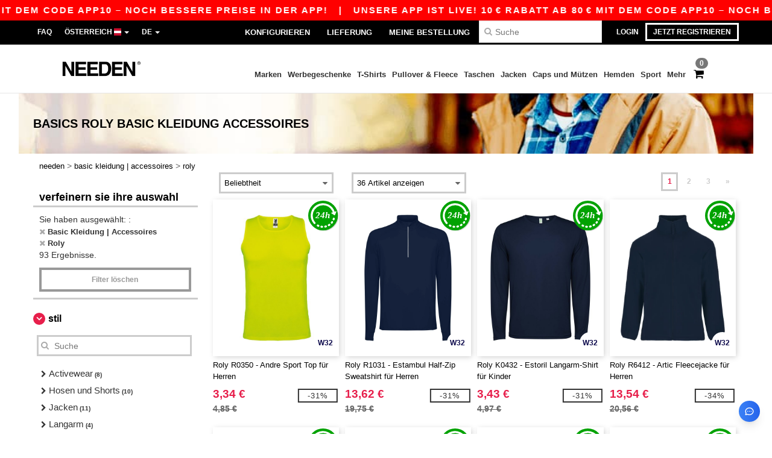

--- FILE ---
content_type: text/html; charset=utf-8
request_url: https://www.needen.at/basic-kleidung-accessoires-c37029/roly-b23095
body_size: 37027
content:
<!DOCTYPE html>
<html lang="de-at" xml:lang="de-at" xmlns="http://www.w3.org/1999/xhtml">
<head>
<script src="https://assets.needen.at/assets/helpers-58e770036fbb3fb3183c29d51a897f35bef1f7374e87574b231de0aa88a54e6b.js" type="module"></script>
<script src="https://assets.needen.at/assets/jquery_ujs-ebc5471ec714d40f34b4122459b5f6e825b7919e4c54f6835319a7215bdf22cb.js" type="module"></script>
<meta charset="utf-8">
<meta content="width=device-width, initial-scale=1.0, maximum-scale=1.0" name="viewport">

<link as="image" fetchpriority="high" href="https://assets.needen.at/assets/wordans_2024/wordans_logo_208-6f86e737d041b86632e7353ba440a4347e32c4d522df069aae4b992b1560e0ed.png" media="(max-width: 768px)" rel="preload">
<link as="image" fetchpriority="high" href="https://assets.needen.at/assets/responsive/img_layout/wordans_logo_desktop/DE_480-d74b5808816ea4295f9d097cbc68892a99abc55645ea3c4393e097054949c99b.png" media="(min-width: 768.1px)" rel="preload">
<title>
Roly Basic Kleidung und Accessoires | Needen Österreich
</title>

    <script>
    // Define dataLayer and the gtag function.
    window.dataLayer = window.dataLayer || [];
    function gtag(){dataLayer.push(arguments);}

    // Set default consent to 'denied' as a placeholder
    gtag('consent', 'default', {
      'ad_storage': 'denied',
      'ad_user_data': 'denied',
      'ad_personalization': 'denied',
      'analytics_storage': 'denied',
      'personalization_storage': 'denied',
      'functionality_storage': 'denied',
      'security_storage': 'granted'
    });

    // set gtag consent data based on cookies
    function getCookie(name) {
        let value = "; " + document.cookie;
        let parts = value.split("; " + name + "=");
        if (parts.length === 2) return parts.pop().split(";").shift();
    }

    function update_gtag_consent(types) {
      var consent_update_data = new Object();
      if (types.includes("performance")) {
        consent_update_data['analytics_storage'] = 'granted';
        consent_update_data['ad_user_data'] = 'granted';
        consent_update_data['personalization_storage'] = 'granted';
      }
      if (types.includes("targeting")) {
        consent_update_data['ad_storage'] = 'granted';
        consent_update_data['ad_personalization'] = 'granted';
      }
      if (types.includes("functionality")) {
        consent_update_data['functionality_storage'] = 'granted';
      }

      if (Object.keys(consent_update_data).length>0) {
        gtag('consent', 'update', consent_update_data);
      }
    }

    cookie_consent = getCookie("cookie_consent");
    if (cookie_consent) {
      consent_types = JSON.parse(decodeURIComponent(cookie_consent));
      update_gtag_consent(consent_types);
    }

    </script>


    <script>
      function gtmDatalayerEvent(options) {}
    </script>

  <script async src="https://www.googletagmanager.com/gtag/js?id=G-YH006SQB2R"></script>
  <script>
    window.dataLayer = window.dataLayer || [];
    function gtag(){dataLayer.push(arguments);}
    gtag('js', new Date());

      gtag('config', 'G-YH006SQB2R', { 'anonymize_ip': true });


        gtag('event', 'view_item_list', {
          "send_to": "G-YH006SQB2R",
        });

      gtag('config', 'G-3HNSFY05YX', { 'anonymize_ip': true });


        gtag('event', 'view_item_list', {
          "send_to": "G-3HNSFY05YX",
        });


          gtag('config', 'AW-618835118', { 'anonymize_ip': true, 'allow_enhanced_conversions': true, 'server_container_url': 'https://server-side-tagging-2djpxrgfza-uc.a.run.app' });

    if (window.location.search.includes("utm_medium=Facebook")) {
        gtag('event', 'tracking', {'send_to': 'G-YH006SQB2R', 'event_category': "facebook"});
        gtag('event', 'tracking', {'send_to': 'G-3HNSFY05YX', 'event_category': "facebook"});
    }
    if (window.location.search.includes("utm_medium=Pinterest")) {
        gtag('event', 'tracking', {'send_to': 'G-YH006SQB2R', 'event_category': "pinterest"});
        gtag('event', 'tracking', {'send_to': 'G-3HNSFY05YX', 'event_category': "pinterest"});
    }

  </script>



<link rel="stylesheet" href="https://assets.needen.at/assets/bootstrap-3.3.7.min-f00e23f54935f2633ddd7c70d453f642e812bb373459d0158c6b5cdc5e6618af.css" media="all" />

<link rel="stylesheet" href="https://assets.needen.at/assets/smarty_all-5eafaf975de8f7f1f1d6a29ca9d19dbb3a5fc5f889677592c6f1703755c6376c.css" media="all" />
<link rel="stylesheet" href="https://assets.needen.at/assets/tailwind-226087919e23fef6e11ae3ae43b1a64c5f113d1bed42ccdd5bf6095f9d02464f.css" />
<link rel="stylesheet" href="https://assets.needen.at/assets/embla-carousel-41fa1509df9a193a12e2b3d7ed7e1f109c4aae932e455afce11028bcf898c165.css" />
<script src="https://assets.needen.at/assets/jquery-2.2.4.min-9b25dc3bf6bfd9a68866a5c95ee9afff221725e60eeecd44bd8a1c6b1eada73e.js"></script>
<script src="https://assets.needen.at/assets/bootstrap-3.3.7.min-5391353b781af4c90da267f2148fb8c3b13647520070161a54869d19f486a495.js"></script>
<script src="https://assets.needen.at/assets/jquery.browser.min-e1642f8566366f41cf89fee202c70dfa337b3b4f317750857127b75ae748c190.js" async="async"></script>
<script src="https://assets.needen.at/assets/jquery.animate-enhanced.min-96b9c28c7ed3b24f695e900fa1a62992319fbb78a8bf565b42aa2a35d858bf86.js" async="async"></script>
<script src="https://assets.needen.at/assets/clipboard.min-55680ff4f2cd87b3ea2008d083379b3362699271ebcacf840bf1cc069dd108a4.js" async="async" onload="loadClipboard()"></script>

<script src="https://assets.needen.at/assets/smarty-d86042a23495072d0113da755313fee0e5a56b19b316557718dbc5fe49d5ee91.js"></script>
<meta content="none" name="msapplication-config">
<meta content="yes" name="apple-mobile-web-app-capable">
<meta content="yes" name="mobile-web-app-capable">
<meta content="Needen" name="apple-mobile-web-app-title">
<meta content="#000000" name="theme-color">
<meta content="Needen" name="application-name">
<link href="/app-icon.png" rel="icon">
<link href="/app-icon.png" rel="apple-touch-icon">
<link href="/manifest.json" rel="manifest">
<link href="https://www.needen.at/feeds/open_search.xml" rel="search" title="Content search" type="application/opensearchdescription+xml">
<meta content="Needen" name="og:site_name">
<meta content="website" property="og:type">
<meta content="https://www.needen.at/basic-kleidung-accessoires-c37029/roly-b23095" property="og.url">
<meta content="Roly Basic Kleidung und Accessoires | Needen Österreich" property="og:title">
<meta content="Gesundheit und Pflegeprodukte. Großhändlerpreise und Große Rabattaktionen." property="og:description">


<meta content="de-at" http-equiv="Content-Language">
<meta content="Gesundheit und Pflegeprodukte. Großhändlerpreise und Große Rabattaktionen." name="description">
<meta content="Basic Kleidung Accessoires, Roly" name="keywords">
<meta content="Copyright Needen - 2026" name="copyright">
<meta content="www.needen.at" name="author">
<meta content="General" name="Rating">
<meta content="app-id=6752560730" name="apple-itunes-app">
<meta content="NOINDEX, FOLLOW" name="Robots">
<link rel="canonical" href="https://www.needen.at/roly-b23095"/>



</head>


<body class="enable-animation topbar blank_products de-AT needen">
<div data-sitekey="6LcE9N4gAAAAAEFWm5gDikdc5QtY8qErAd0FcbOw" id="recaptcha-script"></div>
<div class="topbar hidden-xs hidden-sm scrollable">
<div class="topbar-text-container topbar-animate-active">
<div class="topbar-text">
<span onclick="decode64AndRedirect('aHR0cHM6Ly93d3cubmVlZGVuLmF0L2Rpc3BsYXkvbW9iaWxlX2FwcA==');" data-crypt="true">Unsere App ist live! 10 € Rabatt ab 80 € mit dem Code APP10 – Noch bessere Preise in der App!</span>
</div>

&nbsp;&nbsp;|&nbsp;&nbsp;
<div class="topbar-text">
<span onclick="decode64AndRedirect('aHR0cHM6Ly93d3cubmVlZGVuLmF0L2Rpc3BsYXkvbW9iaWxlX2FwcA==');" data-crypt="true">Unsere App ist live! 10 € Rabatt ab 80 € mit dem Code APP10 – Noch bessere Preise in der App!</span>
</div>

&nbsp;&nbsp;|&nbsp;&nbsp;
<div class="topbar-text">
<span onclick="decode64AndRedirect('aHR0cHM6Ly93d3cubmVlZGVuLmF0L2Rpc3BsYXkvbW9iaWxlX2FwcA==');" data-crypt="true">Unsere App ist live! 10 € Rabatt ab 80 € mit dem Code APP10 – Noch bessere Preise in der App!</span>
</div>

&nbsp;&nbsp;|&nbsp;&nbsp;
<div class="topbar-text">
<span onclick="decode64AndRedirect('aHR0cHM6Ly93d3cubmVlZGVuLmF0L2Rpc3BsYXkvbW9iaWxlX2FwcA==');" data-crypt="true">Unsere App ist live! 10 € Rabatt ab 80 € mit dem Code APP10 – Noch bessere Preise in der App!</span>
</div>

&nbsp;&nbsp;|&nbsp;&nbsp;
<div class="topbar-text">
<span onclick="decode64AndRedirect('aHR0cHM6Ly93d3cubmVlZGVuLmF0L2Rpc3BsYXkvbW9iaWxlX2FwcA==');" data-crypt="true">Unsere App ist live! 10 € Rabatt ab 80 € mit dem Code APP10 – Noch bessere Preise in der App!</span>
</div>

&nbsp;&nbsp;|&nbsp;&nbsp;
</div>
</div>
<style>
  body div.topbar {
    font-size: 15px;
  }
</style>

<div class="" id="wrapper">
<div class="hidden-xs hidden-sm" id="topBar">

<div class="container">
<ul class="top-links list-inline pull-right">
<li class="text-welcome hidden-guest" id="user_dropdown">
<a class="dropdown-toggle" data-toggle="dropdown" href="#" title="Hallo">
<i class="fa fa-user hidden-xs"></i>
<strong class="text-uppercase">
Hallo
<span class="insert-username"></span>
</strong>
<i class="glyphicon caret"></i>
</a>
<ul class="dropdown-menu">
<li class="header_account">
<a rel="nofollow" href="/myaccount/profile"><i class="fa fa-user"></i>
Mein Account
</a></li>
<li>
<a rel="nofollow" href="/myaccount/carts"><i class="fa fa-cart-plus"></i>
Mein Warenkorb
</a></li>
<li>
<a rel="nofollow" href="/myaccount/orders"><i class="fa fa-list-ul"></i>
Meine Bestellungen
</a></li>
<li>
<a rel="nofollow" href="/myaccount/stock_notifications"><i class="fa fa-lightbulb-o"></i>
Lagerstand Benachrichtigungen
</a></li>
<li>
<a rel="nofollow" href="/myaccount/wishlist"><i class="fa fa-heart-o"></i>
Meine Wunschliste
</a></li>
<li class="hide">
<a class="user_affiliate_element" href="/affiliate"><i class="fa fa-smile-o"></i>
Needen Representative
</a></li>
<li class="header_disconnect">
<a class="container_account" data-method="delete" href="/logout" onclick="javascript:resetCookies();" rel="nofollow">
<i class="fa fa-power-off"></i>
Logout
</a>
</li>
</ul>
</li>
<li class="hidden-user">
<a class="container_account" data-toggle="modal" href="#signinModal" onclick="javascript:checkUsernameCookie();" role="button">Login</a>
</li>
<li class="hidden-user">
<a class="lastone container_account" data-toggle="modal" href="#signupModal" role="button">
Jetzt registrieren
</a>
</li>
</ul>
<ul class="top-links list-inline">
<li class="hidden-xs hidden-sm">
<a href="/display/faqs">FAQ</a>
</li>
<li class="hidden-sm hidden-md hidden-lg hidden-xl border-none">
<a href="/display/faqs"><i aria-label="FAQs" class="fa fa-question-circle-o faq-circle"></i>
</a></li>
<li class="country-selector dropdown">
<a class="dropdown-toggle" data-toggle="dropdown" href="#" id="maincountry" title="Österreich T-shirt">
<span class="hidden-sm hidden-xs">
Österreich
</span>
<span>
<div class="fi fis fi-at"></div>
</span>
<span class="caret"></span>
</a>
<ul class="dropdown-langs dropdown-menu">
<li>
<a title="Needen Austria" rel="nofollow" href="https://www.needen.at/?src=select"><div class="fi fi-at"></div>
Austria
</a></li>
<li>
<a title="Needen Belgium" rel="nofollow" href="https://www.needen.be/?src=select"><div class="fi fi-be"></div>
Belgium
</a></li>
<li>
<a title="Needen Bulgaria" rel="nofollow" href="https://www.needen.ca?src=select"><div class="fi fi-bg"></div>
Bulgaria
</a></li>
<li>
<a title="Needen Canada" rel="nofollow" href="https://www.needen.ca?src=select"><div class="fi fi-ca"></div>
Canada
</a></li>
<li>
<a title="Needen Croatia" rel="nofollow" href="https://www.needen.ca?src=select"><div class="fi fi-hr"></div>
Croatia
</a></li>
<li>
<a title="Needen Czech Republic" rel="nofollow" href="https://en.needen.cz/?src=select"><div class="fi fi-cz"></div>
Czech Republic
</a></li>
<li>
<a title="Needen Denmark" rel="nofollow" href="https://www.needen.dk/?src=select"><div class="fi fi-dk"></div>
Denmark
</a></li>
<li>
<a title="Needen Deutschland" rel="nofollow" href="https://www.needen.de/?src=select"><div class="fi fi-de"></div>
Deutschland
</a></li>
<li>
<a title="Needen Finland" rel="nofollow" href="https://www.needen.fi/?src=select"><div class="fi fi-fi"></div>
Finland
</a></li>
<li>
<a title="Needen France" rel="nofollow" href="https://www.needen.fr/?src=select"><div class="fi fi-fr"></div>
France
</a></li>
<li>
<a title="Needen Greece" rel="nofollow" href="https://www.needen.ca?src=select"><div class="fi fi-gr"></div>
Greece
</a></li>
<li>
<a title="Needen Ireland" rel="nofollow" href="https://www.needen.ie/?src=select"><div class="fi fi-ie"></div>
Ireland
</a></li>
<li>
<a title="Needen Italy" rel="nofollow" href="https://www.needen.it/?src=select"><div class="fi fi-it"></div>
Italy
</a></li>
<li>
<a title="Needen Luxembourg" rel="nofollow" href="https://www.needen.lu/?src=select"><div class="fi fi-lu"></div>
Luxembourg
</a></li>
<li>
<a title="Needen Netherlands" rel="nofollow" href="https://www.needen.nl/?src=select"><div class="fi fi-nl"></div>
Netherlands
</a></li>
<li>
<a title="Needen Norway" rel="nofollow" href="https://www.needen.no/?src=select"><div class="fi fi-no"></div>
Norway
</a></li>
<li>
<a title="Needen Poland" rel="nofollow" href="https://www.needen.pl/?src=select"><div class="fi fi-pl"></div>
Poland
</a></li>
<li>
<a title="Needen Portugal" rel="nofollow" href="https://www.needen.pt/?src=select"><div class="fi fi-pt"></div>
Portugal
</a></li>
<li>
<a title="Needen Romania" rel="nofollow" href="https://www.needen.ca?src=select"><div class="fi fi-ro"></div>
Romania
</a></li>
<li>
<a title="Needen Spain" rel="nofollow" href="https://www.needen.es/?src=select"><div class="fi fi-es"></div>
Spain
</a></li>
<li>
<a title="Needen Sweden" rel="nofollow" href="https://www.needen.se/?src=select"><div class="fi fi-se"></div>
Sweden
</a></li>
<li>
<a title="Needen Switzerland" rel="nofollow" href="https://www.needen.ch/?src=select"><div class="fi fi-ch"></div>
Switzerland
</a></li>
<li>
<a title="Needen USA" rel="nofollow" href="https://www.needen.com/?src=select"><div class="fi fi-us"></div>
USA
</a></li>
<li>
<a title="Needen United Kingdom" rel="nofollow" href="https://www.needen.co.uk/?src=select"><div class="fi fi-gb"></div>
United Kingdom
</a></li>
</ul>
</li>
<li class="language-selector dropdown display-inline-block">
<a class="dropdown-toggle" data-toggle="dropdown" href="#" id="mainlanguage" title="de">
<span>
DE
</span>
<span class="caret"></span>
</a>
<ul class="dropdown-languages dropdown-menu">
<li><a title="Needen Austria" rel="nofollow" href="https://www.needen.at/?src=select">Deutsch</a></li>
<li><a title="Needen Austria" rel="nofollow" href="https://en.needen.at/?src=select">English</a></li>
</ul>
</li>
</ul>
<div class="navbar-collapse pull-right hidden-xs hidden-sm">
<nav class="nav-main">
<ul class="nav nav-pills nav-main" id="topMain">
<!-- Customization tool button -->
<li class="hidden-md"><a rel="nofollow" href="/customization">Konfigurieren</a></li>
<li class="hidden-md"><a title="95% aller Bestellungen werden innerhalb von 48 Stunden" href="/shipping-information">Lieferung</a></li>
<li class="hidden-md"><a rel="nofollow" href="/bestellung">Meine Bestellung</a></li>
<!-- Pets category button -->
<!-- Search -->
<li class="search-icon">
<i class="fa fa-search" id="search-bar-icon"></i>
</li>
<li class="search fullscreen search-box over-header">
<form action="/produkte" class="sb_wrapper wordans-search-box margin-bottom-0" method="get">
<input type="search" name="q" id="q" class="input form-control autocomplete-field" placeholder="Suche" aria-label="Suche" />
<div class="autocomplete-results mt-2 rounded-2xl grid-cols-2" data-brands="Marken" data-categories="Kategorien" data-faqs="FAQ" data-no-results="Kein Ergebnis." data-search-url="/produkte" data-see-more-product-results-for="Weitere Produktergebnisse anzeigen für" data-suggestions="Suggestions"></div>

<div class="fa fa-times" id="closeSearch"></div>
</form>
</li>
</ul>
</nav>
</div>
</div>
</div>
<div id="headers-separator"></div>
<div class="sticky clearfix" id="header">
<header class="hidden-xs hidden-sm" id="topNav">
<div class="container">
<div class="col-lg-2 left-header" style="position: static !important;">
<!-- Logo -->
<a class="pull-left logo de-AT" href="https://www.needen.at" title="Logo Needen"></a>
</div>
<div class="col-lg-9 col-md-12 right-header" style="position: static !important;">
<!-- Buttons -->
<ul class="pull-right nav nav-pills nav-second-main">
<!-- Cart -->
<li class="quick-cart">
<a href="https://www.needen.at/checkout/show_cart" rel="nofollow">
<span class="badge btn-xs badge-corner checkout cart-qty-icon">0</span>
<i class="fa fa-shopping-cart"></i>
</a>
<div class="cart-preview">
<div id="loading">
<div class="double-bounce1"></div>
<div class="double-bounce2"></div>
</div>
</div>
<div class="cart-preview-async-partial">
<a rel="noindex, nofollow" class="async-partial-link" style="display: none;" data-remote="true" href="/cart-preview">.</a>
</div>
</li>
</ul>
<ul class="pull-right nav navbar-nav" id="marketplace-menu">
<li class="dropdown mega-menu">
<a class="category_brands dropdown-toggle native-links-menu" href="/brands/wholesale-brands">Marken</a>
<div class="dropdown-menu container">
<div class="col-md-3 categories cat-row-1">
<div class="category marque">
<div class="category_title">A-E</div>
<div>
<a href="/atlantis-headwear-b44339">ATLANTIS HEADWEAR
</a></div>
<div>
<a href="/awdis-b41961">AWDIS
</a></div>
<div>
<a href="/awdis-just-hoods-b6376">AWDIS JUST HOODS
</a></div>
<div>
<a href="/awdis-so-denim-b26559">AWDIS SO DENIM
</a></div>
<div>
<a href="/arctic-zone-b42243">Arctic Zone
<span class="alert-danger">NEU</span>
</a></div>
<div>
<a href="/armor-lux-b23454">Armor lux
</a></div>
<div>
<a href="/atlantis-b23828">Atlantis
</a></div>
<div>
<a href="/b-c-b6342">B&amp;C
</a></div>
<div>
<a href="/b-c-pro-b19015">B&amp;C Pro
</a></div>
<div>
<a href="/babybugz-b18655">Babybugz
</a></div>
<div>
<a href="/bag-base-b6343">Bag Base
</a></div>
<div>
<a href="/beechfield-b16577">Beechfield
</a></div>
<div>
<a href="/bella-canvas-b47">Bella+Canvas
</a></div>
<div>
<a href="/black-match-b23785">Black&amp;Match
</a></div>
<div>
<a href="/build-your-brand-b23881">Build Your Brand
</a></div>
<div>
<a href="/case-logic-b35483">CASE LOGIC
<span class="alert-danger">NEU</span>
</a></div>
<div>
<a href="/clubclass-b41901">CLUBCLASS
</a></div>
<div>
<a href="/camelbak-b42234">CamelBak
<span class="alert-danger">NEU</span>
</a></div>
<div>
<a href="/camelbak-b44426">CamelBak®
</a></div>
<div>
<a href="/ecologie-b41902">ECOLOGIE
</a></div>
<div>
<a href="/estex-b44341">ESTEX
</a></div>
<div>
<a href="/excd-by-promodoro-b44436">EXCD BY PROMODORO
</a></div>
<div>
<a href="/egotierpro-b42232">EgotierPro
</a></div>
<div>
<a href="/elevate-b23498">Elevate
</a></div>
<div>
<a href="/elevate-essentials-b42240">Elevate Essentials
<span class="alert-danger">NEU</span>
</a></div>
<div>
<a href="/elevate-life-b42241">Elevate Life
<span class="alert-danger">NEU</span>
</a></div>
<div>
<a href="/elevate-nxt-b42244">Elevate NXT
<span class="alert-danger">NEU</span>
</a></div>
</div>
</div>
<div class="col-md-3 categories cat-row-2">
<div class="category marque">
<div class="category_title">F-N</div>
<div>
<a href="/fruit-of-the-loom-vintage-b41966">FRUIT OF THE LOOM VINTAGE
</a></div>
<div>
<a href="/finden-hales-b6346">Finden &amp; Hales
</a></div>
<div>
<a href="/flexfit-b16294">Flexfit
</a></div>
<div>
<a href="/front-row-b6347">Front row
</a></div>
<div>
<a href="/fruit-of-the-loom-b6348">Fruit of the Loom
</a></div>
<div>
<a href="/gildan-b34">Gildan
</a></div>
<div>
<a href="/graid-b44430">Graid™
</a></div>
<div>
<a href="/henbury-b6349">Henbury
</a></div>
<div>
<a href="/herock-b23457">Herock
</a></div>
<div>
<a href="/herschel-b44425">Herschel
</a></div>
<div>
<a href="/jhk-b25196">JHK
</a></div>
<div>
<a href="/just-t-s-b41965">JUST T&#39;S
</a></div>
<div>
<a href="/journalbooks-b42236">JournalBooks
<span class="alert-danger">NEU</span>
</a></div>
<div>
<a href="/just-cool-b25190">Just Cool
</a></div>
<div>
<a href="/karlowsky-b22359">Karlowsky
</a></div>
<div>
<a href="/karst-b42250">Karst®
<span class="alert-danger">NEU</span>
</a></div>
<div>
<a href="/kooduu-b44431">Kooduu
</a></div>
<div>
<a href="/korntex-b25205">Korntex
</a></div>
<div>
<a href="/label-serie-b23463">Label Serie
</a></div>
<div>
<a href="/larkwood-b6352">Larkwood
</a></div>
<div>
<a href="/larq-b44432">Larq
</a></div>
<div>
<a href="/luxe-b42239">Luxe
<span class="alert-danger">NEU</span>
</a></div>
<div>
<a href="/macron-b41964">MACRON
</a></div>
<div>
<a href="/mantis-b18670">Mantis
</a></div>
<div>
<a href="/marksman-b42238">Marksman
<span class="alert-danger">NEU</span>
</a></div>
<div>
<a href="/mepal-b42246">Mepal
<span class="alert-danger">NEU</span>
</a></div>
<div>
<a href="/moleskine-b44424">Moleskine
</a></div>
<div>
<a href="/mumbles-b6353">Mumbles
</a></div>
<div>
<a href="/new-morning-studios-b44433">NEW MORNING STUDIOS
</a></div>
<div>
<a href="/newgen-b41963">NEWGEN
</a></div>
<div>
<a href="/neutral-b25226">Neutral
</a></div>
</div>
</div>
<div class="col-md-3 categories cat-row-3">
<div class="category marque">
<div class="category_title">O-S</div>
<div>
<a href="/ocean-bottle-b42254">Ocean Bottle
<span class="alert-danger">NEU</span>
</a></div>
<div>
<a href="/originalhome-b44428">Originalhome
</a></div>
<div>
<a href="/pf-concept-b42233">PF Concept
<span class="alert-danger">NEU</span>
</a></div>
<div>
<a href="/paredes-b44337">Paredes
</a></div>
<div>
<a href="/parker-b38214">Parker
<span class="alert-danger">NEU</span>
</a></div>
<div>
<a href="/pen-duick-b23469">Pen Duick
<span class="alert-info">PREMIUM</span>
</a></div>
<div>
<a href="/prixton-b42252">Prixton
<span class="alert-danger">NEU</span>
</a></div>
<div>
<a href="/produkt-jack-jones-b44434">Produkt JACK &amp; JONES
</a></div>
<div>
<a href="/promodoro-b25171">Promodoro
</a></div>
<div>
<a href="/quadra-b6356">Quadra
</a></div>
<div>
<a href="/rfx-b42235">RFX™
<span class="alert-danger">NEU</span>
</a></div>
<div>
<a href="/rica-lewis-b41967">RICA LEWIS
</a></div>
<div>
<a href="/regatta-b16631">Regatta
</a></div>
<div>
<a href="/result-b6357">Result
</a></div>
<div>
<a href="/roly-b23095">Roly
<span class="alert-danger">NEU</span>
</a></div>
<div>
<a href="/russell-b6350">Russell
</a></div>
<div>
<a href="/russell-collection-b19555">Russell Collection
</a></div>
<div>
<a href="/scx-design-b42251">SCX.design
<span class="alert-danger">NEU</span>
</a></div>
<div>
<a href="/sf-men-b22839">SF Men
</a></div>
<div>
<a href="/sf-mini-b22842">SF Mini
</a></div>
<div>
<a href="/sf-women-b23788">SF Women
</a></div>
<div>
<a href="/stac-b42255">STAC
<span class="alert-danger">NEU</span>
</a></div>
<div>
<a href="/sans-etiquette-b23472">Sans Étiquette
</a></div>
<div>
<a href="/seasons-b42242">Seasons
<span class="alert-danger">NEU</span>
</a></div>
<div>
<a href="/skinnifit-b6358">Skinnifit
</a></div>
<div>
<a href="/spiro-b6373">Spiro
</a></div>
<div>
<a href="/stanley-b44429">Stanley®
</a></div>
<div>
<a href="/starworld-b23475">Starworld
</a></div>
<div>
<a href="/stedman-b6360">Stedman
</a></div>
<div>
<a href="/stormtech-b16663">Stormtech
</a></div>
</div>
</div>
<div class="col-md-3 categories cat-row-4">
<div class="category marque">
<div class="category_title">T-Z</div>
<div>
<a href="/the-one-towelling-b44435">THE ONE TOWELLING
</a></div>
<div>
<a href="/tiger-b44340">TIGER
</a></div>
<div>
<a href="/tee-jays-b22338">Tee Jays
</a></div>
<div>
<a href="/teki-b42247">Tekiō®
<span class="alert-danger">NEU</span>
</a></div>
<div>
<a href="/thule-b42245">Thule
<span class="alert-danger">NEU</span>
</a></div>
<div>
<a href="/tombo-b6361">Tombo
</a></div>
<div>
<a href="/tombo-teamsport-b22848">Tombo Teamsport
</a></div>
<div>
<a href="/towel-city-b6375">Towel city
</a></div>
<div>
<a href="/velilla-b41903">VELILLA
</a></div>
<div>
<a href="/vesti-b44383">VESTI
</a></div>
<div>
<a href="/wellmark-b42256">WELLmark
<span class="alert-danger">NEU</span>
</a></div>
<div>
<a href="/waterman-b42237">Waterman
<span class="alert-danger">NEU</span>
</a></div>
<div>
<a href="/westford-mill-b6363">Westford mill
</a></div>
<div>
<a href="/xtorm-b44427">Xtorm
</a></div>
<div>
<a href="/yoko-b18679">Yoko
</a></div>
</div>
</div>
</div>

</li>
<li class="dropdown mega-menu">
<a class="category_42257 native-links-menu" href="/werbegeschenke-c42257">Werbegeschenke</a>
<div class="dropdown-menu container">
<div class="row">
<div class="col-md-3 categories cat-row-1">
<div class="category marque">
<div class="control-group-line">
<div class="control-group margin-bottom-5 margin-top-5">
<a href="/werbegeschenke-c42257/taschen-reisen-s42384">Taschen &amp; Reisen (252)
</a></div>
</div>
<div class="control-group-line">
<div class="control-group margin-bottom-5 margin-top-5">
<a href="/werbegeschenke-c42257/buro-schreiben-s42271">Büro &amp; Schreiben (243)
</a></div>
</div>
<div class="control-group-line">
<div class="control-group margin-bottom-5 margin-top-5">
<a href="/werbegeschenke-c42257/tassen-flaschen-und-geschirr-s42267">Tassen, Flaschen und Geschirr (164)
</a></div>
</div>
<div class="control-group-line">
<div class="control-group margin-bottom-5 margin-top-5">
<a href="/werbegeschenke-c42257/technik-zubehor-s42455">Technik &amp; Zubehör (162)
</a></div>
</div>
<div class="control-group-line">
<div class="control-group margin-bottom-5 margin-top-5">
<a href="/werbegeschenke-c42257/haus-kuche-s42364">Haus &amp; Küche (110)
</a></div>
</div>
</div>
</div>
<div class="col-md-3 categories cat-row-2">
<div class="category marque">
<div class="control-group-line">
<div class="control-group margin-bottom-5 margin-top-5">
<a href="/werbegeschenke-c42257/notebook-s42261">Notebook (72)
</a></div>
</div>
<div class="control-group-line">
<div class="control-group margin-bottom-5 margin-top-5">
<a href="/werbegeschenke-c42257/werkzeuge-zubehor-s42317">Werkzeuge &amp; Zubehör (59)
</a></div>
</div>
<div class="control-group-line">
<div class="control-group margin-bottom-5 margin-top-5">
<a href="/werbegeschenke-c42257/wellness-pflege-s42408">Wellness &amp; Pflege (41)
</a></div>
</div>
<div class="control-group-line">
<div class="control-group margin-bottom-5 margin-top-5">
<a href="/werbegeschenke-c42257/mugs-cups-s42262">Mugs &amp; Cups (40)
</a></div>
</div>
<div class="control-group-line">
<div class="control-group margin-bottom-5 margin-top-5">
<a href="/werbegeschenke-c42257/sport-freizeit-s42296">Sport &amp; Freizeit (39)
</a></div>
</div>
</div>
</div>
<div class="col-md-3 categories cat-row-3">
<div class="category marque">
<div class="control-group-line">
<div class="control-group margin-bottom-5 margin-top-5">
<a href="/werbegeschenke-c42257/kleiding-zubehor-s42439">Kleiding &amp; Zubehör (33)
</a></div>
</div>
<div class="control-group-line">
<div class="control-group margin-bottom-5 margin-top-5">
<a href="/werbegeschenke-c42257/regenschirme-regenbekleidung-s42430">Regenschirme &amp; Regenbekleidung (32)
</a></div>
</div>
<div class="control-group-line">
<div class="control-group margin-bottom-5 margin-top-5">
<a href="/werbegeschenke-c42257/external-powerbank-s42260">External Powerbank (26)
</a></div>
</div>
<div class="control-group-line">
<div class="control-group margin-bottom-5 margin-top-5">
<a href="/werbegeschenke-c42257/hygiene-and-beauty-s42259">Hygiene and beauty (23)
</a></div>
</div>
<div class="control-group-line">
<div class="control-group margin-bottom-5 margin-top-5">
<a href="/werbegeschenke-c42257/spiele-s42352">Spiele (14)
</a></div>
</div>
</div>
</div>
<div class="col-md-3 categories cat-row-4">
<div class="category marque">
<div class="control-group-line">
<div class="control-group margin-bottom-5 margin-top-5">
<a href="/werbegeschenke-c42257/vernunft-und-schutz-s42270">Vernunft und Schutz (9)
</a></div>
</div>
<div class="control-group-line">
<div class="control-group margin-bottom-5 margin-top-5">
<a href="/werbegeschenke-c42257/lamps-s42266">Lamps (5)
</a></div>
</div>
</div>
</div>
<div class="col-md-3 categories cat-row-3 col-brands">
<div class="category marque">
</div>
</div>
</div>
<hr>
<footer>
<div class="row products">
<div class="product-small col-md-4">
<a class="product-small" href="/pf-concept-100345-sun-ray-sonnenbrille-425143"><div class="image-holder">
<img alt="PF Concept 100345 - Sun Ray Sonnenbrille" class="img-responsive" loading="lazy" src="https://assets.needen.at/files/models/2024/3/22/425143/425143_small.jpg?1733131232" />
</div>
<div class="infos-holder">
<div class="description">
PF Concept 100345 - Sun Ray Sonnenbrille
</div>
<div class="price">
0,69 €
</div>
</div>
</a>
</div>
<div class="product-small col-md-4">
<a class="product-small" href="/pf-concept-120332-peru-baumwoll-tragetasche-7l-425484"><div class="image-holder">
<img alt="PF Concept 120332 - Peru Baumwoll Tragetasche 7L" class="img-responsive" loading="lazy" src="https://assets.needen.at/files/models/2024/3/22/425484/425484_small.jpg?1732613963" />
</div>
<div class="infos-holder">
<div class="description">
PF Concept 120332 - Peru Baumwoll Tragetasche 7L
</div>
<div class="price">
1,14 €
</div>
</div>
</a>
</div>
<div class="product-small col-md-4">
<a class="product-small" href="/pf-concept-107105-moneta-druckkugelschreiber-aus-aluminium-425312"><div class="image-holder">
<img alt="PF Concept 107105 - Moneta Druckkugelschreiber aus Aluminium" class="img-responsive" loading="lazy" src="https://assets.needen.at/files/models/2024/3/22/425312/425312_small.jpg?1733134931" />
</div>
<div class="infos-holder">
<div class="description">
PF Concept 107105 - Moneta Druckkugelschreiber aus Aluminium
</div>
<div class="price">
0,34 €
</div>
</div>
</a>
</div>
<div class="clear"></div>
</div>
</footer>
</div>

</li>
<li class="dropdown mega-menu">
<a class="category_2729 native-links-menu" href="/basic-kleidung-accessoires-c37029/t-shirts-s2729">T-Shirts</a>
<div class="dropdown-menu container">
<div class="row">
<div class="categories cat-row-1 col-md-3">
<div class="category">
<div class="category_title">
Zielgruppe
</div>
<div class="control-group">
<a href="/basic-kleidung-accessoires-c37029/t-shirts-s2729/unisex-g4789">Unisex (127)</a>
</div>
<div class="control-group">
<a href="/basic-kleidung-accessoires-c37029/t-shirts-s2729/herren-g27">Herren (199)</a>
</div>
<div class="control-group">
<a href="/basic-kleidung-accessoires-c37029/t-shirts-s2729/damen-g24">Damen (198)</a>
</div>
<div class="control-group">
<a href="/basic-kleidung-accessoires-c37029/t-shirts-s2729/kinder-g10">Kinder (14)</a>
</div>
<div class="control-group">
<a href="/basic-kleidung-accessoires-c37029/t-shirts-s2729/baby-g16549">Baby (4)</a>
</div>
</div>
</div>
<div class="categories cat-row-1 col-md-3">
<div class="category">
<div class="category_title">
Stil
</div>
<div class="control-group">
<a href="/basic-kleidung-accessoires-c37029/kurzarm-s22034">Kurzarm (109)
</a></div>
<div class="control-group">
<a href="/basic-kleidung-accessoires-c37029/langarm-s21954">Langarm (32)
</a></div>
<div class="control-group">
<a href="/basic-kleidung-accessoires-c37029/sporttops-s23540">Sporttops (24)
</a></div>
<div class="control-group">
<a href="/basic-kleidung-accessoires-c37029/v-ausschnitt-s21679">V-Ausschnitt (20)
</a></div>
<div class="control-group">
<a href="/basic-kleidung-accessoires-c37029/baby-s21770">Baby (5)
</a></div>
<div class="control-group">
<a href="/basic-kleidung-accessoires-c37029/tie-dye-s21669">Tie Dye (3)
</a></div>
<div class="control-group">
<a href="/basic-kleidung-accessoires-c37029/camouflage-s21633">Camouflage (1)
</a></div>
<div class="control-group">
<a href="/basic-kleidung-accessoires-c37029/body-s41970">Body (1)
</a></div>
<div class="control-group">
<a href="/basic-kleidung-accessoires-c37029/turtleneck-s41978">Turtleneck (1)
</a></div>
</div>
</div>
<div class="categories cat-row-2 col-md-3">
<div class="category">
<div class="category_title">
Flächengewicht
</div>
<div class="control-group">
<span onclick="decode64AndRedirect('L2Jhc2ljLWtsZWlkdW5nLWFjY2Vzc29pcmVzLWMzNzAyOS90LXNoaXJ0cy1zMjcyOS9ncmFtbWFnZS0wLTE0NQ==');" data-crypt="true">bis 145g/m² (49)</span>
</div>
<div class="control-group">
<span onclick="decode64AndRedirect('L2Jhc2ljLWtsZWlkdW5nLWFjY2Vzc29pcmVzLWMzNzAyOS90LXNoaXJ0cy1zMjcyOS9ncmFtbWFnZS0xNDUtMTY1');" data-crypt="true">von 145 bis 165g/m² (78)</span>
</div>
<div class="control-group">
<span onclick="decode64AndRedirect('L2Jhc2ljLWtsZWlkdW5nLWFjY2Vzc29pcmVzLWMzNzAyOS90LXNoaXJ0cy1zMjcyOS9ncmFtbWFnZS0xNjUtMTk1');" data-crypt="true">von 165 bis 195g/m² (71)</span>
</div>
<div class="control-group">
<span onclick="decode64AndRedirect('L2Jhc2ljLWtsZWlkdW5nLWFjY2Vzc29pcmVzLWMzNzAyOS90LXNoaXJ0cy1zMjcyOS9ncmFtbWFnZS0xOTUtOTk5OQ==');" data-crypt="true">195g/m² und mehr (32)</span>
</div>
</div>
<div class="category">
<div class="category_title">
Optionen
</div>
<div class="control-group">
<span onclick="decode64AndRedirect('L2Jhc2ljLWtsZWlkdW5nLWFjY2Vzc29pcmVzLWMzNzAyOS90LXNoaXJ0cy1zMjcyOS90ZWFyLWF3YXktbzI=');" data-crypt="true">Tear Away (34)</span>
</div>
<div class="control-group">
<span onclick="decode64AndRedirect('L2Jhc2ljLWtsZWlkdW5nLWFjY2Vzc29pcmVzLWMzNzAyOS90LXNoaXJ0cy1zMjcyOS9vcmdhbmljLW81');" data-crypt="true">Organic (32)</span>
</div>
<div class="control-group">
<span onclick="decode64AndRedirect('L2Jhc2ljLWtsZWlkdW5nLWFjY2Vzc29pcmVzLWMzNzAyOS90LXNoaXJ0cy1zMjcyOS90YWdsZXNzLW82');" data-crypt="true">Tagless (43)</span>
</div>
<div class="control-group">
<span onclick="decode64AndRedirect('L2Jhc2ljLWtsZWlkdW5nLWFjY2Vzc29pcmVzLWMzNzAyOS90LXNoaXJ0cy1zMjcyOS93YXNjaGJhci1hdWYtNjAtYy1vNDI=');" data-crypt="true">Waschbar auf 60°C (10)</span>
</div>
<div class="control-group">
<span onclick="decode64AndRedirect('L2Jhc2ljLWtsZWlkdW5nLWFjY2Vzc29pcmVzLWMzNzAyOS90LXNoaXJ0cy1zMjcyOS9hbnBhc3NiYXItbzQz');" data-crypt="true">Anpassbar (18)</span>
</div>
<div class="control-group">
<span onclick="decode64AndRedirect('L2Jhc2ljLWtsZWlkdW5nLWFjY2Vzc29pcmVzLWMzNzAyOS90LXNoaXJ0cy1zMjcyOS9uZXVlLXByb2R1a3RlLW80NQ==');" data-crypt="true">Neue Produkte (19)</span>
</div>
<div class="control-group">
<span onclick="decode64AndRedirect('L2Jhc2ljLWtsZWlkdW5nLWFjY2Vzc29pcmVzLWMzNzAyOS90LXNoaXJ0cy1zMjcyOS9oaWdoLXN0b2NrLW80Ng==');" data-crypt="true">High Stock (27)</span>
</div>
</div>
</div>
<div class="col-md-3 categories cat-row-3 col-brands">
<div class="category marque">
<div class="category_title">
Marken
</div>
<div class="control-group">
<a href="/basic-kleidung-accessoires-c37029/fruit-of-the-loom-b6348/t-shirts-s2729">Fruit of the Loom
</a></div>
<div class="control-group">
<a href="/basic-kleidung-accessoires-c37029/b-c-b6342/t-shirts-s2729">B&amp;C
</a></div>
<div class="control-group">
<a href="/basic-kleidung-accessoires-c37029/gildan-b34/t-shirts-s2729">Gildan
</a></div>
<div class="control-group">
<a href="/basic-kleidung-accessoires-c37029/russell-b6350/t-shirts-s2729">Russell
</a></div>
<div class="control-group">
<a href="/basic-kleidung-accessoires-c37029/tee-jays-b22338/t-shirts-s2729">Tee Jays
</a></div>
<div class="control-group">
<a href="/basic-kleidung-accessoires-c37029/skinnifit-b6358/t-shirts-s2729">Skinnifit
</a></div>
<div class="control-group">
<a href="/basic-kleidung-accessoires-c37029/build-your-brand-b23881/t-shirts-s2729">Build Your Brand
</a></div>
<div class="control-group">
<a href="/basic-kleidung-accessoires-c37029/neutral-b25226/t-shirts-s2729">Neutral
</a></div>
<div class="control-group">
<a href="/basic-kleidung-accessoires-c37029/jhk-b25196/t-shirts-s2729">JHK
</a></div>
<div class="control-group">
<a href="/basic-kleidung-accessoires-c37029/front-row-b6347/t-shirts-s2729">Front row
</a></div>
<div class="control-group">
<a href="/basic-kleidung-accessoires-c37029/t-shirts-s2729">Mehr</a>
</div>
</div>
</div>
</div>
<hr>
<footer>
<div class="row products">
<div class="product-small col-md-4">
<a class="product-small" href="/fruit-of-the-loom-sc220-herren-t-shirt-mit-rundem-hals-54330"><div class="image-holder">
<img alt="Fruit of the Loom SC220 - Herren T-Shirt mit rundem Hals" class="img-responsive" loading="lazy" src="https://assets.needen.at/files/models/2016/6/16/54330/54330_small.jpg?1732485075" />
</div>
<div class="infos-holder">
<div class="description">
Fruit of the Loom SC220 - Herren T-Shirt mit rundem Hals
</div>
<div class="price">
2,59 €
</div>
</div>
</a>
</div>
<div class="product-small col-md-4">
<a class="product-small" href="/gildan-gn180-schweres-baumwoll-t-shirt-fur-erwachsene-53850"><div class="image-holder">
<img alt="Gildan GN180 - Schweres Baumwoll-T-Shirt für Erwachsene" class="img-responsive" loading="lazy" src="https://assets.needen.at/files/models/2016/6/16/53850/53850_small.jpg?1732485081" />
</div>
<div class="infos-holder">
<div class="description">
Gildan GN180 - Schweres Baumwoll-T-Shirt für Erwachsene
</div>
<div class="price">
3,19 €
</div>
</div>
</a>
</div>
<div class="product-small col-md-4">
<a class="product-small" href="/fruit-of-the-loom-sc230-54336"><div class="image-holder">
<img alt="Fruit of the Loom SC230 - " class="img-responsive" loading="lazy" src="https://assets.needen.at/files/models/2016/6/16/54336/54336_small.jpg?1732485093" />
</div>
<div class="infos-holder">
<div class="description">
Fruit of the Loom SC230 - 
</div>
<div class="price">
2,99 €
</div>
</div>
</a>
</div>
<div class="clear"></div>
</div>
</footer>
</div>

</li>
<li class="dropdown mega-menu">
<a class="category_3668 native-links-menu" href="/basic-kleidung-accessoires-c37029/pullover-fleece-s3668">Pullover &amp; Fleece</a>
<div class="dropdown-menu container">
<div class="row">
<div class="categories cat-row-1 col-md-3">
<div class="category">
<div class="category_title">
Zielgruppe
</div>
<div class="control-group">
<a href="/basic-kleidung-accessoires-c37029/pullover-fleece-s3668/unisex-g4789">Unisex (142)</a>
</div>
<div class="control-group">
<a href="/basic-kleidung-accessoires-c37029/pullover-fleece-s3668/herren-g27">Herren (195)</a>
</div>
<div class="control-group">
<a href="/basic-kleidung-accessoires-c37029/pullover-fleece-s3668/damen-g24">Damen (168)</a>
</div>
<div class="control-group">
<a href="/basic-kleidung-accessoires-c37029/pullover-fleece-s3668/kinder-g10">Kinder (11)</a>
</div>
</div>
</div>
<div class="categories cat-row-1 col-md-3">
<div class="category">
<div class="category_title">
Stil
</div>
<div class="control-group">
<a href="/basic-kleidung-accessoires-c37029/hoodies-s21819">Hoodies (82)
</a></div>
<div class="control-group">
<a href="/basic-kleidung-accessoires-c37029/reissverschluss-s21743">Reißverschluss (51)
</a></div>
<div class="control-group">
<a href="/basic-kleidung-accessoires-c37029/rundhalsausschnitt-s21820">Rundhalsausschnitt (41)
</a></div>
<div class="control-group">
<a href="/basic-kleidung-accessoires-c37029/reissverschluss-kragen-s21948">Reißverschluss-Kragen (16)
</a></div>
<div class="control-group">
<a href="/basic-kleidung-accessoires-c37029/v-ausschnitt-s21947">V-Ausschnitt (3)
</a></div>
<div class="control-group">
<a href="/basic-kleidung-accessoires-c37029/fleece-s23529">Fleece (3)
</a></div>
<div class="control-group">
<a href="/basic-kleidung-accessoires-c37029/strickjacken-s21744">Strickjacken (1)
</a></div>
</div>
</div>
<div class="categories cat-row-2 col-md-3">
<div class="category">
<div class="category_title">
Flächengewicht
</div>
<div class="control-group">
<span onclick="decode64AndRedirect('L2Jhc2ljLWtsZWlkdW5nLWFjY2Vzc29pcmVzLWMzNzAyOS9wdWxsb3Zlci1mbGVlY2UtczM2NjgvZ3JhbW1hZ2UtMC0yMjA=');" data-crypt="true">bis 220g/m² (9)</span>
</div>
<div class="control-group">
<span onclick="decode64AndRedirect('L2Jhc2ljLWtsZWlkdW5nLWFjY2Vzc29pcmVzLWMzNzAyOS9wdWxsb3Zlci1mbGVlY2UtczM2NjgvZ3JhbW1hZ2UtMjIwLTI2MA==');" data-crypt="true">von 220 bis 260g/m² (16)</span>
</div>
<div class="control-group">
<span onclick="decode64AndRedirect('L2Jhc2ljLWtsZWlkdW5nLWFjY2Vzc29pcmVzLWMzNzAyOS9wdWxsb3Zlci1mbGVlY2UtczM2NjgvZ3JhbW1hZ2UtMjYwLTI5MA==');" data-crypt="true">von 260 bis 290g/m² (102)</span>
</div>
<div class="control-group">
<span onclick="decode64AndRedirect('L2Jhc2ljLWtsZWlkdW5nLWFjY2Vzc29pcmVzLWMzNzAyOS9wdWxsb3Zlci1mbGVlY2UtczM2NjgvZ3JhbW1hZ2UtMjkwLTk5OTk=');" data-crypt="true">290g/m² und mehr (66)</span>
</div>
</div>
<div class="category">
<div class="category_title">
Optionen
</div>
<div class="control-group">
<span onclick="decode64AndRedirect('L2Jhc2ljLWtsZWlkdW5nLWFjY2Vzc29pcmVzLWMzNzAyOS9wdWxsb3Zlci1mbGVlY2UtczM2NjgvdGVhci1hd2F5LW8y');" data-crypt="true">Tear Away (9)</span>
</div>
<div class="control-group">
<span onclick="decode64AndRedirect('L2Jhc2ljLWtsZWlkdW5nLWFjY2Vzc29pcmVzLWMzNzAyOS9wdWxsb3Zlci1mbGVlY2UtczM2Njgvb3JnYW5pYy1vNQ==');" data-crypt="true">Organic (15)</span>
</div>
<div class="control-group">
<span onclick="decode64AndRedirect('L2Jhc2ljLWtsZWlkdW5nLWFjY2Vzc29pcmVzLWMzNzAyOS9wdWxsb3Zlci1mbGVlY2UtczM2NjgvdGFnbGVzcy1vNg==');" data-crypt="true">Tagless (23)</span>
</div>
<div class="control-group">
<span onclick="decode64AndRedirect('L2Jhc2ljLWtsZWlkdW5nLWFjY2Vzc29pcmVzLWMzNzAyOS9wdWxsb3Zlci1mbGVlY2UtczM2Njgvd2FzY2hiYXItYXVmLTYwLWMtbzQy');" data-crypt="true">Waschbar auf 60°C (6)</span>
</div>
<div class="control-group">
<span onclick="decode64AndRedirect('L2Jhc2ljLWtsZWlkdW5nLWFjY2Vzc29pcmVzLWMzNzAyOS9wdWxsb3Zlci1mbGVlY2UtczM2NjgvYW5wYXNzYmFyLW80Mw==');" data-crypt="true">Anpassbar (12)</span>
</div>
<div class="control-group">
<span onclick="decode64AndRedirect('L2Jhc2ljLWtsZWlkdW5nLWFjY2Vzc29pcmVzLWMzNzAyOS9wdWxsb3Zlci1mbGVlY2UtczM2NjgvbmV1ZS1wcm9kdWt0ZS1vNDU=');" data-crypt="true">Neue Produkte (33)</span>
</div>
<div class="control-group">
<span onclick="decode64AndRedirect('L2Jhc2ljLWtsZWlkdW5nLWFjY2Vzc29pcmVzLWMzNzAyOS9wdWxsb3Zlci1mbGVlY2UtczM2NjgvaGlnaC1zdG9jay1vNDY=');" data-crypt="true">High Stock (4)</span>
</div>
</div>
</div>
<div class="col-md-3 categories cat-row-3 col-brands">
<div class="category marque">
<div class="category_title">
Marken
</div>
<div class="control-group">
<a href="/basic-kleidung-accessoires-c37029/fruit-of-the-loom-b6348/pullover-fleece-s3668">Fruit of the Loom
</a></div>
<div class="control-group">
<a href="/basic-kleidung-accessoires-c37029/b-c-b6342/pullover-fleece-s3668">B&amp;C
</a></div>
<div class="control-group">
<a href="/basic-kleidung-accessoires-c37029/gildan-b34/pullover-fleece-s3668">Gildan
</a></div>
<div class="control-group">
<a href="/basic-kleidung-accessoires-c37029/russell-b6350/pullover-fleece-s3668">Russell
</a></div>
<div class="control-group">
<a href="/basic-kleidung-accessoires-c37029/russell-collection-b19555/pullover-fleece-s3668">Russell Collection
</a></div>
<div class="control-group">
<a href="/basic-kleidung-accessoires-c37029/tee-jays-b22338/pullover-fleece-s3668">Tee Jays
</a></div>
<div class="control-group">
<a href="/basic-kleidung-accessoires-c37029/build-your-brand-b23881/pullover-fleece-s3668">Build Your Brand
</a></div>
<div class="control-group">
<a href="/basic-kleidung-accessoires-c37029/neutral-b25226/pullover-fleece-s3668">Neutral
</a></div>
<div class="control-group">
<a href="/basic-kleidung-accessoires-c37029/jhk-b25196/pullover-fleece-s3668">JHK
</a></div>
<div class="control-group">
<a href="/basic-kleidung-accessoires-c37029/tombo-b6361/pullover-fleece-s3668">Tombo
</a></div>
<div class="control-group">
<a href="/basic-kleidung-accessoires-c37029/pullover-fleece-s3668">Mehr</a>
</div>
</div>
</div>
</div>
<hr>
<footer>
<div class="row products">
<div class="product-small col-md-4">
<a class="product-small" href="/gildan-gn910-sweat-50-50-rundhals-270-54931"><div class="image-holder">
<img alt="GILDAN GN910 - Sweat 50/50 Rundhals 270" class="img-responsive" loading="lazy" src="https://assets.needen.at/files/models/2016/6/17/54931/54931_small.jpg?1732485087" />
</div>
<div class="infos-holder">
<div class="description">
GILDAN GN910 - Sweat 50/50 Rundhals 270
</div>
<div class="price">
9,99 €
</div>
</div>
</a>
</div>
<div class="product-small col-md-4">
<a class="product-small" href="/gildan-gn940-kapuzensweatshirt-270-54940"><div class="image-holder">
<img alt="GILDAN GN940 - Kapuzensweatshirt 270" class="img-responsive" loading="lazy" src="https://assets.needen.at/files/models/2016/6/17/54940/54940_small.jpg?1732485113" />
</div>
<div class="infos-holder">
<div class="description">
GILDAN GN940 - Kapuzensweatshirt 270
</div>
<div class="price">
13,99 €
</div>
</div>
</a>
</div>
<div class="product-small col-md-4">
<a class="product-small" href="/fruit-of-the-loom-sc270-kapuzensweatshirt-280-55681"><div class="image-holder">
<img alt="FRUIT OF THE LOOM SC270 - Kapuzensweatshirt 280" class="img-responsive" loading="lazy" src="https://assets.needen.at/files/models/2016/6/17/55681/55681_small.jpg?1732485188" />
</div>
<div class="infos-holder">
<div class="description">
FRUIT OF THE LOOM SC270 - Kapuzensweatshirt 280
</div>
<div class="price">
14,99 €
</div>
</div>
</a>
</div>
<div class="clear"></div>
</div>
</footer>
</div>

</li>
<li class="dropdown mega-menu">
<a class="category_2737 native-links-menu" href="/basic-kleidung-accessoires-c37029/taschen-s2737">Taschen</a>
<div class="dropdown-menu container">
<div class="row">
<div class="categories cat-row-1 col-md-3">
<div class="category">
<div class="category_title">
Stil
</div>
<div class="control-group">
<a href="/basic-kleidung-accessoires-c37029/tote-bag-s22171">Tote bag (48)
</a></div>
<div class="control-group">
<a href="/basic-kleidung-accessoires-c37029/rucksack-s21845">Rucksack (46)
</a></div>
<div class="control-group">
<a href="/basic-kleidung-accessoires-c37029/andere-s22093">Andere (36)
</a></div>
<div class="control-group">
<a href="/basic-kleidung-accessoires-c37029/turnbeutel-s21836">Turnbeutel (19)
</a></div>
<div class="control-group">
<a href="/basic-kleidung-accessoires-c37029/duffle-bag-s21842">Duffle Bag (17)
</a></div>
<div class="control-group">
<a href="/basic-kleidung-accessoires-c37029/schultertasche-s21860">Schultertasche (17)
</a></div>
<div class="control-group">
<a href="/basic-kleidung-accessoires-c37029/laptoptasche-s21848">Laptoptasche (14)
</a></div>
<div class="control-group">
<a href="/basic-kleidung-accessoires-c37029/sporttasche-s22091">Sporttasche (14)
</a></div>
<div class="control-group">
<a href="/basic-kleidung-accessoires-c37029/reisetasche-s21854">Reisetasche (11)
</a></div>
<div class="control-group">
<a href="/basic-kleidung-accessoires-c37029/umhangetasche-s21857">Umhängetasche (9)
</a></div>
<div class="control-group">
<a href="/basic-kleidung-accessoires-c37029/gurteltasche-s26767">Gürteltasche (7)
</a></div>
<div class="control-group">
<a href="/basic-kleidung-accessoires-c37029/flaschentasche-s21867">Flaschentasche (1)
</a></div>
</div>
</div>
<div class="col-md-6 categories cat-row-2">
<a href="/basic-kleidung-accessoires-c37029/taschen-s2737"><img alt="Taschen" class="img-responsive margin-top-10" loading="lazy" src="https://assets.needen.at/assets/responsive/bags_menu_banner-03d768e570913be536262badca971f2eeeffed588d3686d557dd434d32be538c.jpg" />
</a></div>
<div class="col-md-3 categories cat-row-3 col-brands">
<div class="category marque">
<div class="category_title">
Marken
</div>
<div class="control-group">
<a href="/basic-kleidung-accessoires-c37029/westford-mill-b6363/taschen-s2737">Westford mill
</a></div>
<div class="control-group">
<a href="/basic-kleidung-accessoires-c37029/label-serie-b23463/taschen-s2737">Label Serie
</a></div>
<div class="control-group">
<a href="/basic-kleidung-accessoires-c37029/neutral-b25226/taschen-s2737">Neutral
</a></div>
<div class="control-group">
<a href="/basic-kleidung-accessoires-c37029/bag-base-b6343/taschen-s2737">Bag Base
</a></div>
<div class="control-group">
<a href="/basic-kleidung-accessoires-c37029/black-match-b23785/taschen-s2737">Black&amp;Match
</a></div>
<div class="control-group">
<a href="/basic-kleidung-accessoires-c37029/egotierpro-b42232/taschen-s2737">EgotierPro
</a></div>
<div class="control-group">
<a href="/basic-kleidung-accessoires-c37029/newgen-b41963/taschen-s2737">NEWGEN
</a></div>
<div class="control-group">
<a href="/basic-kleidung-accessoires-c37029/korntex-b25205/taschen-s2737">Korntex
</a></div>
<div class="control-group">
<a href="/basic-kleidung-accessoires-c37029/just-cool-b25190/taschen-s2737">Just Cool
</a></div>
<div class="control-group">
<a href="/basic-kleidung-accessoires-c37029/sf-men-b22839/taschen-s2737">SF Men
</a></div>
<div class="control-group">
<a href="/basic-kleidung-accessoires-c37029/taschen-s2737">Mehr</a>
</div>
</div>
</div>
</div>
<hr>
<footer>
<div class="row products">
<div class="product-small col-md-4">
<a class="product-small" href="/westford-mill-wm115-kleine-tasche-aus-baumwolle-9709"><div class="image-holder">
<img alt="WESTFORD MILL WM115 - Kleine Tasche aus Baumwolle" class="img-responsive" loading="lazy" src="https://assets.needen.at/files/models/2014/8/15/9709/9709_small.jpg?1732018174" />
</div>
<div class="infos-holder">
<div class="description">
WESTFORD MILL WM115 - Kleine Tasche aus Baumwolle
</div>
<div class="price">
0,68 €
</div>
</div>
</a>
</div>
<div class="product-small col-md-4">
<a class="product-small" href="/westford-mill-wm101-einkaufstasche-aus-baumwolle-18911"><div class="image-holder">
<img alt="WESTFORD MILL WM101 - Einkaufstasche aus Baumwolle" class="img-responsive" loading="lazy" src="https://assets.needen.at/files/models/2015/5/28/18911/18911_small.jpg?1732019216" />
</div>
<div class="infos-holder">
<div class="description">
WESTFORD MILL WM101 - Einkaufstasche aus Baumwolle
</div>
<div class="price">
1,48 €
</div>
</div>
</a>
</div>
<div class="product-small col-md-4">
<a class="product-small" href="/label-serie-ls42b-promo-shopper-coton-longue-anse-54150"><div class="image-holder">
<img alt="Label Serie LS42B - Promo Shopper Coton Longue Anse" class="img-responsive" loading="lazy" src="https://assets.needen.at/files/models/2016/6/16/54150/54150_small.jpg?1732485197" />
</div>
<div class="infos-holder">
<div class="description">
Label Serie LS42B - Promo Shopper Coton Longue Anse
</div>
<div class="price">
0,89 €
</div>
</div>
</a>
</div>
<div class="clear"></div>
</div>
</footer>
</div>

</li>
<li class="dropdown mega-menu">
<a class="category_3669 native-links-menu" href="/basic-kleidung-accessoires-c37029/jacken-s3669">Jacken</a>
<div class="dropdown-menu container">
<div class="row">
<div class="categories cat-row-1 col-md-4">
<div class="category">
<div class="category_title">
Zielgruppe
</div>
<div class="control-group">
<a href="/basic-kleidung-accessoires-c37029/jacken-s3669/unisex-g4789">Unisex (100)</a>
</div>
<div class="control-group">
<a href="/basic-kleidung-accessoires-c37029/jacken-s3669/herren-g27">Herren (181)</a>
</div>
<div class="control-group">
<a href="/basic-kleidung-accessoires-c37029/jacken-s3669/damen-g24">Damen (156)</a>
</div>
<div class="control-group">
<a href="/basic-kleidung-accessoires-c37029/jacken-s3669/accessoires-g1994">Accessoires (10)</a>
</div>
<div class="control-group">
<a href="/basic-kleidung-accessoires-c37029/jacken-s3669/kinder-g10">Kinder (6)</a>
</div>
</div>
</div>
<div class="categories cat-row-1 col-md-5">
<div class="category">
<div class="category_title">
Stil
</div>
<div class="control-group">
<a href="/basic-kleidung-accessoires-c37029/softshell-jacken-s37023">Softshell-Jacken (67)
</a></div>
<div class="control-group">
<a href="/basic-kleidung-accessoires-c37029/thermowesten-s37038">Thermowesten (50)
</a></div>
<div class="control-group">
<a href="/basic-kleidung-accessoires-c37029/windjacken-s22217">Windjacken (17)
</a></div>
<div class="control-group">
<a href="/basic-kleidung-accessoires-c37029/isolationsjacken-s22235">Isolationsjacken (17)
</a></div>
<div class="control-group">
<a href="/basic-kleidung-accessoires-c37029/daunenjacken-s37035">Daunenjacken (14)
</a></div>
<div class="control-group">
<a href="/basic-kleidung-accessoires-c37029/mikrofleecejacken-s22895">Mikrofleecejacken (11)
</a></div>
<div class="control-group">
<a href="/basic-kleidung-accessoires-c37029/parkas-s37037">Parkas (11)
</a></div>
<div class="control-group">
<a href="/basic-kleidung-accessoires-c37029/reflektierend-s22921">Reflektierend (10)
</a></div>
<div class="control-group">
<a href="/basic-kleidung-accessoires-c37029/regenjacken-s22898">Regenjacken (9)
</a></div>
<div class="control-group">
<a href="/basic-kleidung-accessoires-c37029/fleecejacken-s37025">Fleecejacken (8)
</a></div>
<div class="control-group">
<a href="/basic-kleidung-accessoires-c37029/bomber-s22986">Bomber (6)
</a></div>
<div class="control-group">
<a href="/basic-kleidung-accessoires-c37029/nylonjacken-s22229">Nylonjacken (4)
</a></div>
<div class="control-group">
<a href="/basic-kleidung-accessoires-c37029/jeansjacken-s37028">Jeansjacken (3)
</a></div>
<div class="control-group">
<a href="/basic-kleidung-accessoires-c37029/sportjacken-s22220">Sportjacken (2)
</a></div>
<div class="control-group">
<a href="/basic-kleidung-accessoires-c37029/trainingsjacken-s22889">Trainingsjacken (2)
</a></div>
<div class="control-group">
<a href="/basic-kleidung-accessoires-c37029/3-in-1-s22901">3 in 1 (2)
</a></div>
<div class="control-group">
<a href="/basic-kleidung-accessoires-c37029/collegejacken-s22990">Collegejacken (2)
</a></div>
<div class="control-group">
<a href="/basic-kleidung-accessoires-c37029/armellose-jacken-s37031">Ärmellose Jacken (2)
</a></div>
<div class="control-group">
<a href="/basic-kleidung-accessoires-c37029/flying-jacket-s37030">Flying Jacket (1)
</a></div>
</div>
</div>
<div class="col-md-3 categories cat-row-3 col-brands">
<div class="category marque">
<div class="category_title">
Marken
</div>
<div class="control-group">
<a href="/basic-kleidung-accessoires-c37029/b-c-b6342/jacken-s3669">B&amp;C
</a></div>
<div class="control-group">
<a href="/basic-kleidung-accessoires-c37029/russell-b6350/jacken-s3669">Russell
</a></div>
<div class="control-group">
<a href="/basic-kleidung-accessoires-c37029/tee-jays-b22338/jacken-s3669">Tee Jays
</a></div>
<div class="control-group">
<a href="/basic-kleidung-accessoires-c37029/build-your-brand-b23881/jacken-s3669">Build Your Brand
</a></div>
<div class="control-group">
<a href="/basic-kleidung-accessoires-c37029/jhk-b25196/jacken-s3669">JHK
</a></div>
<div class="control-group">
<a href="/basic-kleidung-accessoires-c37029/finden-hales-b6346/jacken-s3669">Finden &amp; Hales
</a></div>
<div class="control-group">
<a href="/basic-kleidung-accessoires-c37029/awdis-so-denim-b26559/jacken-s3669">AWDIS SO DENIM
</a></div>
<div class="control-group">
<a href="/basic-kleidung-accessoires-c37029/elevate-b23498/jacken-s3669">Elevate
</a></div>
<div class="control-group">
<a href="/basic-kleidung-accessoires-c37029/tombo-b6361/jacken-s3669">Tombo
</a></div>
<div class="control-group">
<a href="/basic-kleidung-accessoires-c37029/awdis-just-hoods-b6376/jacken-s3669">AWDIS JUST HOODS
</a></div>
<div class="control-group">
<a href="/basic-kleidung-accessoires-c37029/jacken-s3669">Mehr</a>
</div>
</div>
</div>
</div>
<hr>
<footer>
<div class="row products">
<div class="product-small col-md-4">
<a class="product-small" href="/awdis-just-hoods-jh043-varsity-jacke-30178"><div class="image-holder">
<img alt="AWDIS JUST HOODS JH043 - VARSITY JACKE" class="img-responsive" loading="lazy" src="https://assets.needen.at/files/models/2015/9/22/30178/30178_small.jpg?1732022764" />
</div>
<div class="infos-holder">
<div class="description">
AWDIS JUST HOODS JH043 - VARSITY JACKE
</div>
<div class="price">
23,99 €
</div>
</div>
</a>
</div>
<div class="product-small col-md-4">
<a class="product-small" href="/b-c-bc51f-fleecejacke-mit-reissverschluss-fur-damen-54610"><div class="image-holder">
<img alt="B&amp;C BC51F - Fleecejacke mit Reißverschluss für Damen" class="img-responsive" loading="lazy" src="https://assets.needen.at/files/models/2016/6/17/54610/54610_small.jpg?1732486335" />
</div>
<div class="infos-holder">
<div class="description">
B&amp;C BC51F - Fleecejacke mit Reißverschluss für Damen
</div>
<div class="price">
16,99 €
</div>
</div>
</a>
</div>
<div class="product-small col-md-4">
<a class="product-small" href="/b-c-bci71-softshelljacke-54703"><div class="image-holder">
<img alt="B&amp;C BCI71 - Softshelljacke" class="img-responsive" loading="lazy" src="https://assets.needen.at/files/models/2016/6/17/54703/54703_small.jpg?1732486472" />
</div>
<div class="infos-holder">
<div class="description">
B&amp;C BCI71 - Softshelljacke
</div>
<div class="price">
26,99 €
</div>
</div>
</a>
</div>
<div class="clear"></div>
</div>
</footer>
</div>

</li>
<li class="dropdown mega-menu">
<a class="category_2732 native-links-menu" href="/basic-kleidung-accessoires-c37029/caps-und-mutzen-s2732">Caps und Mützen</a>
<div class="dropdown-menu container">
<div class="row">
<div class="categories cat-row-1 col-md-5">
<div class="category">
<div class="category_title">
Stil
</div>
<div class="control-group">
<a href="/basic-kleidung-accessoires-c37029/kappen-s21750">Kappen (89)
</a></div>
<div class="control-group">
<a href="/basic-kleidung-accessoires-c37029/mutzen-s21740">Mützen (55)
</a></div>
<div class="control-group">
<a href="/basic-kleidung-accessoires-c37029/snapback-caps-s23038">Snapback Caps (55)
</a></div>
<div class="control-group">
<a href="/basic-kleidung-accessoires-c37029/schiebermutzen-s23235">Schiebermützen (41)
</a></div>
<div class="control-group">
<a href="/basic-kleidung-accessoires-c37029/beanie-s26760">Beanie (41)
</a></div>
<div class="control-group">
<a href="/basic-kleidung-accessoires-c37029/hute-s22106">Hüte (40)
</a></div>
<div class="control-group">
<a href="/basic-kleidung-accessoires-c37029/twill-hute-s21873">Twill-Hüte (21)
</a></div>
<div class="control-group">
<a href="/basic-kleidung-accessoires-c37029/mesh-einsatz-s21790">Mesh-Einsatz (12)
</a></div>
<div class="control-group">
<a href="/basic-kleidung-accessoires-c37029/fidel-castro-kappen-s21882">Fidel Castro Kappen (10)
</a></div>
<div class="control-group">
<a href="/basic-kleidung-accessoires-c37029/camouflage-s21778">Camouflage (8)
</a></div>
<div class="control-group">
<a href="/basic-kleidung-accessoires-c37029/visor-s21876">Visor (6)
</a></div>
<div class="control-group">
<a href="/basic-kleidung-accessoires-c37029/stirnbander-s23237">Stirnbänder (6)
</a></div>
<div class="control-group">
<a href="/basic-kleidung-accessoires-c37029/hood-s26771">Hood (5)
</a></div>
<div class="control-group">
<a href="/basic-kleidung-accessoires-c37029/sportcaps-s21879">Sportcaps (4)
</a></div>
<div class="control-group">
<a href="/basic-kleidung-accessoires-c37029/andere-s22109">Andere (4)
</a></div>
<div class="control-group">
<a href="/basic-kleidung-accessoires-c37029/strohhute-s21787">Strohhüte (3)
</a></div>
<div class="control-group">
<a href="/basic-kleidung-accessoires-c37029/flatcaps-s21870">Flatcaps (2)
</a></div>
</div>
</div>
<div class="categories cat-row-2 col-md-4">
<div class="category">
<div class="category_title">
Optionen
</div>
<div class="control-group">
<span onclick="decode64AndRedirect('L2Jhc2ljLWtsZWlkdW5nLWFjY2Vzc29pcmVzLWMzNzAyOS9jYXBzLXVuZC1tdXR6ZW4tczI3MzIvdGVhci1hd2F5LW8y');" data-crypt="true">Tear Away (74)</span>
</div>
<div class="control-group">
<span onclick="decode64AndRedirect('L2Jhc2ljLWtsZWlkdW5nLWFjY2Vzc29pcmVzLWMzNzAyOS9jYXBzLXVuZC1tdXR6ZW4tczI3MzIvb3JnYW5pYy1vNQ==');" data-crypt="true">Organic (6)</span>
</div>
<div class="control-group">
<span onclick="decode64AndRedirect('L2Jhc2ljLWtsZWlkdW5nLWFjY2Vzc29pcmVzLWMzNzAyOS9jYXBzLXVuZC1tdXR6ZW4tczI3MzIvdGFnbGVzcy1vNg==');" data-crypt="true">Tagless (3)</span>
</div>
<div class="control-group">
<span onclick="decode64AndRedirect('L2Jhc2ljLWtsZWlkdW5nLWFjY2Vzc29pcmVzLWMzNzAyOS9jYXBzLXVuZC1tdXR6ZW4tczI3MzIvbmV1ZS1wcm9kdWt0ZS1vNDU=');" data-crypt="true">Neue Produkte (124)</span>
</div>
<div class="control-group">
<span onclick="decode64AndRedirect('L2Jhc2ljLWtsZWlkdW5nLWFjY2Vzc29pcmVzLWMzNzAyOS9jYXBzLXVuZC1tdXR6ZW4tczI3MzIvaGlnaC1zdG9jay1vNDY=');" data-crypt="true">High Stock (77)</span>
</div>
</div>
</div>
<div class="col-md-3 categories cat-row-3 col-brands">
<div class="category marque">
<div class="category_title">
Marken
</div>
<div class="control-group">
<a href="/basic-kleidung-accessoires-c37029/beechfield-b16577/caps-und-mutzen-s2732">Beechfield
</a></div>
<div class="control-group">
<a href="/basic-kleidung-accessoires-c37029/atlantis-b23828/caps-und-mutzen-s2732">Atlantis
</a></div>
<div class="control-group">
<a href="/basic-kleidung-accessoires-c37029/russell-b6350/caps-und-mutzen-s2732">Russell
</a></div>
<div class="control-group">
<a href="/basic-kleidung-accessoires-c37029/neutral-b25226/caps-und-mutzen-s2732">Neutral
</a></div>
<div class="control-group">
<a href="/basic-kleidung-accessoires-c37029/flexfit-b16294/caps-und-mutzen-s2732">Flexfit
</a></div>
<div class="control-group">
<a href="/basic-kleidung-accessoires-c37029/elevate-nxt-b42244/caps-und-mutzen-s2732">Elevate NXT
<span class="alert-danger">NEU</span>
</a></div>
<div class="control-group">
<a href="/basic-kleidung-accessoires-c37029/korntex-b25205/caps-und-mutzen-s2732">Korntex
</a></div>
<div class="control-group">
<a href="/basic-kleidung-accessoires-c37029/babybugz-b18655/caps-und-mutzen-s2732">Babybugz
</a></div>
<div class="control-group">
<a href="/basic-kleidung-accessoires-c37029/finden-hales-b6346/caps-und-mutzen-s2732">Finden &amp; Hales
</a></div>
<div class="control-group">
<a href="/basic-kleidung-accessoires-c37029/larkwood-b6352/caps-und-mutzen-s2732">Larkwood
</a></div>
<div class="control-group">
<a href="/basic-kleidung-accessoires-c37029/caps-und-mutzen-s2732">Mehr</a>
</div>
</div>
</div>
</div>
<hr>
<footer>
<div class="row products">
<div class="product-small col-md-4">
<a class="product-small" href="/beechfield-bf045-mutze-mit-klappe-53787"><div class="image-holder">
<img alt="Beechfield BF045 - Mütze mit Klappe" class="img-responsive" loading="lazy" src="https://assets.needen.at/files/models/2016/6/16/53787/53787_small.jpg?1732485241" />
</div>
<div class="infos-holder">
<div class="description">
Beechfield BF045 - Mütze mit Klappe
</div>
<div class="price">
2,79 €
</div>
</div>
</a>
</div>
<div class="product-small col-md-4">
<a class="product-small" href="/result-rc080-houston-herrenmutze-54276"><div class="image-holder">
<img alt="Result RC080 - Houston Herrenmütze" class="img-responsive" loading="lazy" src="https://assets.needen.at/files/models/2016/6/16/54276/54276_small.jpg?1732485271" />
</div>
<div class="infos-holder">
<div class="description">
Result RC080 - Houston Herrenmütze
</div>
<div class="price">
1,69 €
</div>
</div>
</a>
</div>
<div class="product-small col-md-4">
<a class="product-small" href="/beechfield-bf640-amerikanische-trucker-cap-54811"><div class="image-holder">
<img alt="Beechfield BF640 - Amerikanische Trucker Cap" class="img-responsive" loading="lazy" src="https://assets.needen.at/files/models/2016/6/17/54811/54811_small.jpg?1732485341" />
</div>
<div class="infos-holder">
<div class="description">
Beechfield BF640 - Amerikanische Trucker Cap
</div>
<div class="price">
3,99 €
</div>
</div>
</a>
</div>
<div class="clear"></div>
</div>
</footer>
</div>

</li>
<li class="dropdown mega-menu">
<a class="category_3671 native-links-menu" href="/basic-kleidung-accessoires-c37029/hemden-s3671">Hemden</a>
<div class="dropdown-menu container">
<div class="row">
<div class="categories cat-row-1 col-md-4">
<div class="category">
<div class="category_title">
Zielgruppe
</div>
<div class="control-group">
<a href="/basic-kleidung-accessoires-c37029/hemden-s3671/herren-g27">Herren (33)</a>
</div>
<div class="control-group">
<a href="/basic-kleidung-accessoires-c37029/hemden-s3671/damen-g24">Damen (29)</a>
</div>
<div class="control-group">
<a href="/basic-kleidung-accessoires-c37029/hemden-s3671/unisex-g4789">Unisex (8)</a>
</div>
</div>
</div>
<div class="categories cat-row-1 col-md-5">
<div class="category">
<div class="category_title">
Stil
</div>
<div class="control-group">
<a href="/basic-kleidung-accessoires-c37029/langarm-s21832">Langarm (32)
</a></div>
<div class="control-group">
<a href="/basic-kleidung-accessoires-c37029/kurzarm-s21829">Kurzarm (12)
</a></div>
<div class="control-group">
<a href="/basic-kleidung-accessoires-c37029/oxford-hemden-s23526">Oxford Hemden (6)
</a></div>
</div>
</div>
<div class="col-md-3 categories cat-row-3 col-brands">
<div class="category marque">
<div class="category_title">
Marken
</div>
<div class="control-group">
<a href="/basic-kleidung-accessoires-c37029/russell-collection-b19555/hemden-s3671">Russell Collection
</a></div>
<div class="control-group">
<a href="/basic-kleidung-accessoires-c37029/tee-jays-b22338/hemden-s3671">Tee Jays
</a></div>
<div class="control-group">
<a href="/basic-kleidung-accessoires-c37029/jhk-b25196/hemden-s3671">JHK
</a></div>
<div class="control-group">
<a href="/basic-kleidung-accessoires-c37029/elevate-nxt-b42244/hemden-s3671">Elevate NXT
<span class="alert-danger">NEU</span>
</a></div>
<div class="control-group">
<a href="/basic-kleidung-accessoires-c37029/elevate-life-b42241/hemden-s3671">Elevate Life
<span class="alert-danger">NEU</span>
</a></div>
<div class="control-group">
<a href="/basic-kleidung-accessoires-c37029/elevate-essentials-b42240/hemden-s3671">Elevate Essentials
<span class="alert-danger">NEU</span>
</a></div>
<div class="control-group">
<a href="/basic-kleidung-accessoires-c37029/henbury-b6349/hemden-s3671">Henbury
</a></div>
<div class="control-group">
<a href="/basic-kleidung-accessoires-c37029/herock-b23457/hemden-s3671">Herock
</a></div>
<div class="control-group">
<a href="/basic-kleidung-accessoires-c37029/russell-b6350/hemden-s3671">Russell
</a></div>
<div class="control-group">
<a href="/basic-kleidung-accessoires-c37029/fruit-of-the-loom-b6348/hemden-s3671">Fruit of the Loom
</a></div>
<div class="control-group">
<a href="/basic-kleidung-accessoires-c37029/hemden-s3671">Mehr</a>
</div>
</div>
</div>
</div>
<hr>
<footer>
<div class="row products">
<div class="product-small col-md-4">
<a class="product-small" href="/russell-collection-jz935-klassisches-baumwollmischgewebe-popeline-hemd-kurzarm-54123"><div class="image-holder">
<img alt="RUSSELL COLLECTION JZ935 - Klassisches Baumwollmischgewebe Popeline Hemd - Kurzarm" class="img-responsive" loading="lazy" src="https://assets.needen.at/files/models/2016/6/16/54123/54123_small.jpg?1732487329" />
</div>
<div class="infos-holder">
<div class="description">
RUSSELL COLLECTION JZ935 - Klassisches Baumwollmischgewebe Popeline Hemd - Kurzarm
</div>
<div class="price">
18,99 €
</div>
</div>
</a>
</div>
<div class="product-small col-md-4">
<a class="product-small" href="/russell-collection-jz932-klassisches-oxford-hemd-langarm-54114"><div class="image-holder">
<img alt="RUSSELL COLLECTION JZ932 - Klassisches Oxford Hemd - Langarm" class="img-responsive" loading="lazy" src="https://assets.needen.at/files/models/2016/6/16/54114/54114_small.jpg?1732488216" />
</div>
<div class="infos-holder">
<div class="description">
RUSSELL COLLECTION JZ932 - Klassisches Oxford Hemd - Langarm
</div>
<div class="price">
23,99 €
</div>
</div>
</a>
</div>
<div class="product-small col-md-4">
<a class="product-small" href="/russell-collection-jz933-klassisches-oxford-hemd-kurzarm-54117"><div class="image-holder">
<img alt="RUSSELL COLLECTION JZ933 - Klassisches Oxford Hemd - Kurzarm" class="img-responsive" loading="lazy" src="https://assets.needen.at/files/models/2016/6/16/54117/54117_small.jpg?1732488223" />
</div>
<div class="infos-holder">
<div class="description">
RUSSELL COLLECTION JZ933 - Klassisches Oxford Hemd - Kurzarm
</div>
<div class="price">
21,99 €
</div>
</div>
</a>
</div>
<div class="clear"></div>
</div>
</footer>
</div>

</li>
<li class="dropdown mega-menu">
<a class="category_21796 native-links-menu" href="/basic-kleidung-accessoires-c37029/sport-s21796">Sport</a>
<div class="dropdown-menu container">
<div class="row">
<div class="categories cat-row-1 col-md-4">
<div class="category">
<div class="category_title">
Zielgruppe
</div>
<div class="control-group">
<a href="/basic-kleidung-accessoires-c37029/sport-s21796/damen-g24">Damen (11)</a>
</div>
<div class="control-group">
<a href="/basic-kleidung-accessoires-c37029/sport-s21796/herren-g27">Herren (8)</a>
</div>
<div class="control-group">
<a href="/basic-kleidung-accessoires-c37029/sport-s21796/unisex-g4789">Unisex (3)</a>
</div>
</div>
</div>
<div class="categories cat-row-1 col-md-5">
<div class="category">
<div class="category_title">
Stil
</div>
<div class="control-group">
<a href="/basic-kleidung-accessoires-c37029/shorts-s22157">Shorts (5)
</a></div>
<div class="control-group">
<a href="/basic-kleidung-accessoires-c37029/sporthosen-s22146">Sporthosen (4)
</a></div>
<div class="control-group">
<a href="/basic-kleidung-accessoires-c37029/tanktops-s22154">Tanktops (3)
</a></div>
</div>
</div>
<div class="col-md-3 categories cat-row-3 col-brands">
<div class="category marque">
<div class="category_title">
Marken
</div>
<div class="control-group">
<a href="/basic-kleidung-accessoires-c37029/skinnifit-b6358/sport-s21796">Skinnifit
</a></div>
<div class="control-group">
<a href="/basic-kleidung-accessoires-c37029/jhk-b25196/sport-s21796">JHK
</a></div>
<div class="control-group">
<a href="/basic-kleidung-accessoires-c37029/the-one-towelling-b44435/sport-s21796">THE ONE TOWELLING
</a></div>
<div class="control-group">
<a href="/basic-kleidung-accessoires-c37029/just-cool-b25190/sport-s21796">Just Cool
</a></div>
<div class="control-group">
<a href="/basic-kleidung-accessoires-c37029/tombo-teamsport-b22848/sport-s21796">Tombo Teamsport
</a></div>
<div class="control-group">
<a href="/basic-kleidung-accessoires-c37029/spiro-b6373/sport-s21796">Spiro
</a></div>
<div class="control-group">
<a href="/basic-kleidung-accessoires-c37029/tombo-b6361/sport-s21796">Tombo
</a></div>
</div>
</div>
</div>
<hr>
<footer>
<div class="row products">
<div class="product-small col-md-4">
<a class="product-small" href="/jhk-jk903-herren-sport-top-aruba-419213"><div class="image-holder">
<img alt="JHK JK903 - Herren-Sport-Top Aruba" class="img-responsive" loading="lazy" src="https://assets.needen.at/files/models/2021/7/19/419213/419213_small.jpg?1732488643" />
</div>
<div class="infos-holder">
<div class="description">
JHK JK903 - Herren-Sport-Top Aruba
</div>
<div class="price">
3,29 €
</div>
</div>
</a>
</div>
<div class="product-small col-md-4">
<a class="product-small" href="/jhk-jk904-damen-sport-top-aruba-419214"><div class="image-holder">
<img alt="JHK JK904 - Damen-Sport-Top Aruba" class="img-responsive" loading="lazy" src="https://assets.needen.at/files/models/2021/7/19/419214/419214_small.jpg?1732491329" />
</div>
<div class="infos-holder">
<div class="description">
JHK JK904 - Damen-Sport-Top Aruba
</div>
<div class="price">
3,08 €
</div>
</div>
</a>
</div>
<div class="product-small col-md-4">
<a class="product-small" href="/tombo-teamsport-tl080-mikrofasersportshorts-61333"><div class="image-holder">
<img alt="Tombo Teamsport TL080 - Mikrofasersportshorts" class="img-responsive" loading="lazy" src="https://assets.needen.at/files/models/2017/1/23/61333/61333_small.jpg?1732491922" />
</div>
<div class="infos-holder">
<div class="description">
Tombo Teamsport TL080 - Mikrofasersportshorts
</div>
<div class="price">
14,99 €
</div>
</div>
</a>
</div>
<div class="clear"></div>
</div>
</footer>
</div>

</li>
<li class="dropdown mega-menu">
<a class="category_0 native-links-menu" href="/basic-kleidung-accessoires-c37029">Mehr</a>
<div class="dropdown-menu container">
<div class="row">
<div class="categories cat-row-1 col-md-3">
<div class="category">
<div class="category_title">
Kategorien
</div>
<div class="control-group">
<a href="/basic-kleidung-accessoires-c37029/zubehor-s3670">Zubehör
</a></div>
<div class="control-group">
<a href="/basic-kleidung-accessoires-c37029/hosen-und-shorts-s2731">Hosen und Shorts
</a></div>
<div class="control-group">
<a href="/basic-kleidung-accessoires-c37029/schurzen-s2734">Schürzen
</a></div>
<div class="control-group">
<a href="/basic-kleidung-accessoires-c37029/kleider-s2735">Kleider
</a></div>
<div class="control-group">
<a href="/basic-kleidung-accessoires-c37029/rocke-s2736">Röcke
</a></div>
<div class="control-group">
<a href="/basic-kleidung-accessoires-c37029/unterwasche-s3185">Unterwäsche
</a></div>
<div class="control-group">
<a href="/basic-kleidung-accessoires-c37029/sporthemden-s3667">Sporthemden
</a></div>
<div class="control-group">
<a href="/basic-kleidung-accessoires-c37029/tanktops-s6859">Tanktops
</a></div>
<div class="control-group">
<a href="/basic-kleidung-accessoires-c37029/langarm-s16378">Langarm
</a></div>
<div class="control-group">
<a href="/basic-kleidung-accessoires-c37029/strampler-s16552">Strampler
</a></div>
</div>
</div>
<div class="categories cat-row-1 col-md-3">
<div class="category" style="padding-top: 47px;">
<div class="control-group">
<a href="/basic-kleidung-accessoires-c37029/activewear-s16555">Activewear
</a></div>
<div class="control-group">
<a href="/basic-kleidung-accessoires-c37029/arbeitskleidung-s16558">Arbeitskleidung
</a></div>
<div class="control-group">
<a href="/basic-kleidung-accessoires-c37029/poloshirts-s22095">Poloshirts
</a></div>
<div class="control-group">
<a href="/basic-kleidung-accessoires-c37029/schlafanzuge-s22369">Schlafanzüge
</a></div>
<div class="control-group">
<a href="/basic-kleidung-accessoires-c37029/swimsuits-s41958">Swimsuits
</a></div>
<div class="control-group">
<a href="/basic-kleidung-accessoires-c37029/homewear-s41959">Homewear
</a></div>
<div class="control-group">
<a href="/basic-kleidung-accessoires-c37029/sweaters-s41977">Sweaters
</a></div>
<div class="control-group">
<a href="/basic-kleidung-accessoires-c37029/teddy-bear-s41986">Teddy Bear
</a></div>
</div>
</div>
<div class="categories cat-row-2 col-md-3">
<div class="category">
<div class="category_title">
Optionen
</div>
<div class="control-group">
<span onclick="decode64AndRedirect('L2Jhc2ljLWtsZWlkdW5nLWFjY2Vzc29pcmVzLWMzNzAyOS90ZWFyLWF3YXktbzI=');" data-crypt="true">Tear Away (210)</span>
</div>
<div class="control-group">
<span onclick="decode64AndRedirect('L2Jhc2ljLWtsZWlkdW5nLWFjY2Vzc29pcmVzLWMzNzAyOS9vcmdhbmljLW81');" data-crypt="true">Organic (96)</span>
</div>
<div class="control-group">
<span onclick="decode64AndRedirect('L2Jhc2ljLWtsZWlkdW5nLWFjY2Vzc29pcmVzLWMzNzAyOS90YWdsZXNzLW82');" data-crypt="true">Tagless (97)</span>
</div>
<div class="control-group">
<span onclick="decode64AndRedirect('L2Jhc2ljLWtsZWlkdW5nLWFjY2Vzc29pcmVzLWMzNzAyOS93YXNjaGJhci1hdWYtNjAtYy1vNDI=');" data-crypt="true">Waschbar auf 60°C (50)</span>
</div>
<div class="control-group">
<span onclick="decode64AndRedirect('L2Jhc2ljLWtsZWlkdW5nLWFjY2Vzc29pcmVzLWMzNzAyOS9hbnBhc3NiYXItbzQz');" data-crypt="true">Anpassbar (43)</span>
</div>
<div class="control-group">
<span onclick="decode64AndRedirect('L2Jhc2ljLWtsZWlkdW5nLWFjY2Vzc29pcmVzLWMzNzAyOS9uZXVlLXByb2R1a3RlLW80NQ==');" data-crypt="true">Neue Produkte (406)</span>
</div>
<div class="control-group">
<span onclick="decode64AndRedirect('L2Jhc2ljLWtsZWlkdW5nLWFjY2Vzc29pcmVzLWMzNzAyOS9oaWdoLXN0b2NrLW80Ng==');" data-crypt="true">High Stock (1002)</span>
</div>
</div>
</div>
<div class="col-md-3 categories cat-row-3 col-brands">
<div class="category marque">
<div class="category_title">
Marken
</div>
<div class="control-group">
<a href="/basic-kleidung-accessoires-c37029/westford-mill-b6363">Westford mill
</a></div>
<div class="control-group">
<a href="/basic-kleidung-accessoires-c37029/fruit-of-the-loom-b6348">Fruit of the Loom
</a></div>
<div class="control-group">
<a href="/basic-kleidung-accessoires-c37029/beechfield-b16577">Beechfield
</a></div>
<div class="control-group">
<a href="/basic-kleidung-accessoires-c37029/b-c-b6342">B&amp;C
</a></div>
<div class="control-group">
<a href="/basic-kleidung-accessoires-c37029/gildan-b34">Gildan
</a></div>
<div class="control-group">
<a href="/basic-kleidung-accessoires-c37029/atlantis-b23828">Atlantis
</a></div>
<div class="control-group">
<a href="/basic-kleidung-accessoires-c37029/label-serie-b23463">Label Serie
</a></div>
<div class="control-group">
<a href="/basic-kleidung-accessoires-c37029/russell-b6350">Russell
</a></div>
<div class="control-group">
<a href="/basic-kleidung-accessoires-c37029/russell-collection-b19555">Russell Collection
</a></div>
<div class="control-group">
<a href="/basic-kleidung-accessoires-c37029/tee-jays-b22338">Tee Jays
</a></div>
<div class="control-group">
<a href="/basic-kleidung-accessoires-c37029">Mehr</a>
</div>
</div>
</div>
</div>
<hr>
<footer>
<div class="row products">
<div class="product-small col-md-4">
<a class="product-small" href="/fruit-of-the-loom-sc220-herren-t-shirt-mit-rundem-hals-54330"><div class="image-holder">
<img alt="Fruit of the Loom SC220 - Herren T-Shirt mit rundem Hals" class="img-responsive" loading="lazy" src="https://assets.needen.at/files/models/2016/6/16/54330/54330_small.jpg?1732485075" />
</div>
<div class="infos-holder">
<div class="description">
Fruit of the Loom SC220 - Herren T-Shirt mit rundem Hals
</div>
<div class="price">
2,59 €
</div>
</div>
</a>
</div>
<div class="product-small col-md-4">
<a class="product-small" href="/gildan-gn180-schweres-baumwoll-t-shirt-fur-erwachsene-53850"><div class="image-holder">
<img alt="Gildan GN180 - Schweres Baumwoll-T-Shirt für Erwachsene" class="img-responsive" loading="lazy" src="https://assets.needen.at/files/models/2016/6/16/53850/53850_small.jpg?1732485081" />
</div>
<div class="infos-holder">
<div class="description">
Gildan GN180 - Schweres Baumwoll-T-Shirt für Erwachsene
</div>
<div class="price">
3,19 €
</div>
</div>
</a>
</div>
<div class="product-small col-md-4">
<a class="product-small" href="/gildan-gn910-sweat-50-50-rundhals-270-54931"><div class="image-holder">
<img alt="GILDAN GN910 - Sweat 50/50 Rundhals 270" class="img-responsive" loading="lazy" src="https://assets.needen.at/files/models/2016/6/17/54931/54931_small.jpg?1732485087" />
</div>
<div class="infos-holder">
<div class="description">
GILDAN GN910 - Sweat 50/50 Rundhals 270
</div>
<div class="price">
9,99 €
</div>
</div>
</a>
</div>
<div class="clear"></div>
</div>
</footer>
</div>

</li>
</ul>

</div>
</div>
</header>
<div class="container hidden-xs hidden-sm sticky-hide" style="">

</div>
<!-- Mobile Menu -->
<div class="navbar-collapse pull-right mobile-menu navbar-offcanvas hidden-lg hidden-md hidden-xl hide-search-extended" id="navbar-offcanvas">
<nav>
<div class="languages">
<div class="dropdown dropdown-toggle" id="languages-dropdown">
<div class="section-title">
Österreich
<div class="fi margin-left-10 fi-at"></div>
</div>
</div>
<ul class="dropdown-menu languages-dropdown">
<li>
<a title="Needen Austria English" rel="nofollow" href="https://en.needen.at/?src=select"><div class="fi fi-at"></div>
Austria English
</a></li>
<li>
<a title="Needen Österreich" rel="nofollow" href="https://www.needen.at/?src=select"><div class="fi fi-at"></div>
Österreich
</a></li>
<li>
<a title="Needen Denmark" rel="nofollow" href="https://en.needen.dk/?src=select"><div class="fi fi-dk"></div>
Denmark
</a></li>
<li>
<a title="Needen Norway" rel="nofollow" href="https://www.needen.no/?src=select"><div class="fi fi-no"></div>
Norway
</a></li>
<li>
<a title="Needen Norway" rel="nofollow" href="https://www.needen.no/?src=select"><div class="fi fi-no"></div>
Norway
</a></li>
<li>
<a title="Needen Poland Polski" rel="nofollow" href="https://www.needen.pl/?src=select"><div class="fi fi-pl"></div>
Poland Polski
</a></li>
<li>
<a title="Needen Poland English" rel="nofollow" href="https://en.needen.pl/?src=select"><div class="fi fi-pl"></div>
Poland English
</a></li>
<li>
<a title="Needen Portugal Português" rel="nofollow" href="https://www.needen.pt/?src=select"><div class="fi fi-pt"></div>
Portugal Português
</a></li>
<li>
<a title="Needen Portugal English" rel="nofollow" href="https://en.needen.pt/?src=select"><div class="fi fi-pt"></div>
Portugal English
</a></li>
<li>
<a title="Needen Italy" rel="nofollow" href="https://www.needen.it/?src=select"><div class="fi fi-it"></div>
Italy
</a></li>
<li>
<a title="Needen Italy English" rel="nofollow" href="https://en.needen.it/?src=select"><div class="fi fi-it"></div>
Italy English
</a></li>
<li>
<a title="Needen Finland Suomalainen" rel="nofollow" href="https://www.needen.fi/?src=select"><div class="fi fi-fi"></div>
Finland Suomalainen
</a></li>
<li>
<a title="Needen Finland English" rel="nofollow" href="https://en.needen.fi/?src=select"><div class="fi fi-fi"></div>
Finland English
</a></li>
<li>
<a title="Needen Luxembourg Français" rel="nofollow" href="https://www.needen.lu/?src=select"><div class="fi fi-lu"></div>
Luxembourg Français
</a></li>
<li>
<a title="Needen Luxemburg Deutsch" rel="nofollow" href="https://de.needen.lu/?src=select"><div class="fi fi-lu"></div>
Luxemburg Deutsch
</a></li>
<li>
<a title="Needen Luxemburg English" rel="nofollow" href="https://en.needen.lu/?src=select"><div class="fi fi-lu"></div>
Luxemburg English
</a></li>
<li>
<a title="Needen Czech Republic English" rel="nofollow" href="https://en.needen.cz/?src=select"><div class="fi fi-cz"></div>
Czech Republic English
</a></li>
<li>
<a title="Needen Czech Republic" rel="nofollow" href="https://www.needen.cz/?src=select"><div class="fi fi-cz"></div>
Czech Republic
</a></li>
<li>
<a title="Needen Croatia" rel="nofollow" href="https://www.needen.ca?src=select"><div class="fi fi-hr"></div>
Croatia
</a></li>
<li>
<a title="Needen Croatia English" rel="nofollow" href="https://en.needen.hr/?src=select"><div class="fi fi-hr"></div>
Croatia English
</a></li>
<li>
<a title="Needen Greece" rel="nofollow" href="https://www.needen.ca?src=select"><div class="fi fi-gr"></div>
Greece
</a></li>
<li>
<a title="Needen Greece English" rel="nofollow" href="https://en.needen.gr/?src=select"><div class="fi fi-gr"></div>
Greece English
</a></li>
<li>
<a title="Needen Bulgaria" rel="nofollow" href="https://www.needen.ca?src=select"><div class="fi fi-bg"></div>
Bulgaria
</a></li>
<li>
<a title="Needen Bulgaria English" rel="nofollow" href="https://en.needen.bg/?src=select"><div class="fi fi-bg"></div>
Bulgaria English
</a></li>
<li>
<a title="Needen Romania" rel="nofollow" href="https://www.needen.ca?src=select"><div class="fi fi-ro"></div>
Romania
</a></li>
<li>
<a title="Needen Romania English" rel="nofollow" href="https://en.needen.ro/?src=select"><div class="fi fi-ro"></div>
Romania English
</a></li>
<li>
<a title="Needen Canada English" rel="nofollow" href="https://www.needen.ca?src=select"><div class="fi fi-ca"></div>
Canada English
</a></li>
<li>
<a title="Needen Canada Français" rel="nofollow" href="https://fr.needen.ca?src=select"><div class="fi fi-ca"></div>
Canada Français
</a></li>
<li>
<a title="Needen USA English" rel="nofollow" href="https://www.needen.com/?src=select"><div class="fi fi-us"></div>
USA English
</a></li>
<li>
<a title="Needen USA Español" rel="nofollow" href="https://es.needen.com/?src=select"><div class="fi fi-us"></div>
USA Español
</a></li>
<li>
<a title="Needen France" rel="nofollow" href="https://www.needen.fr/?src=select"><div class="fi fi-fr"></div>
France
</a></li>
<li>
<a title="Needen France English" rel="nofollow" href="https://en.needen.fr/?src=select"><div class="fi fi-fr"></div>
France English
</a></li>
<li>
<a title="Needen United Kingdom" rel="nofollow" href="https://www.needen.co.uk/?src=select"><div class="fi fi-gb"></div>
United Kingdom
</a></li>
<li>
<a title="Needen Belgique Français" rel="nofollow" href="https://www.needen.be/?src=select"><div class="fi fi-be"></div>
Belgique Français
</a></li>
<li>
<a title="Needen België Nederlands" rel="nofollow" href="https://nl.needen.be/?src=select"><div class="fi fi-be"></div>
België Nederlands
</a></li>
<li>
<a title="Needen Belgium English" rel="nofollow" href="https://en.needen.be/?src=select"><div class="fi fi-be"></div>
Belgium English
</a></li>
<li>
<a title="Needen Suisse Français" rel="nofollow" href="https://www.needen.ch/?src=select"><div class="fi fi-ch"></div>
Suisse Français
</a></li>
<li>
<a title="Needen Schweiz Deutsch" rel="nofollow" href="https://de.needen.ch/?src=select"><div class="fi fi-ch"></div>
Schweiz Deutsch
</a></li>
<li>
<a title="Needen Svizzera Italiana" rel="nofollow" href="https://it.needen.ch/?src=select"><div class="fi fi-ch"></div>
Svizzera Italiana
</a></li>
<li>
<a title="Needen Swiss English" rel="nofollow" href="https://en.needen.ch/?src=select"><div class="fi fi-ch"></div>
Swiss English
</a></li>
<li>
<a title="Needen España" rel="nofollow" href="https://www.needen.es/?src=select"><div class="fi fi-es"></div>
España
</a></li>
<li>
<a title="Needen Spain English" rel="nofollow" href="https://en.needen.es/?src=select"><div class="fi fi-es"></div>
Spain English
</a></li>
<li>
<a title="Needen Nederland" rel="nofollow" href="https://www.needen.nl/?src=select"><div class="fi fi-nl"></div>
Nederland
</a></li>
<li>
<a title="Needen Netherlands English" rel="nofollow" href="https://en.needen.nl/?src=select"><div class="fi fi-nl"></div>
Netherlands English
</a></li>
<li>
<a title="Needen Ireland" rel="nofollow" href="https://www.needen.ie/?src=select"><div class="fi fi-ie"></div>
Ireland
</a></li>
<li>
<a title="Needen Deutschland" rel="nofollow" href="https://www.needen.de/?src=select"><div class="fi fi-de"></div>
Deutschland
</a></li>
<li>
<a title="Needen German English" rel="nofollow" href="https://en.needen.de/?src=select"><div class="fi fi-de"></div>
German English
</a></li>
<li>
<a title="Needen Sweden Svenska" rel="nofollow" href="https://www.needen.se/?src=select"><div class="fi fi-se"></div>
Sweden Svenska
</a></li>
<li>
<a title="Needen Sweden English" rel="nofollow" href="https://en.needen.se/?src=select"><div class="fi fi-se"></div>
Sweden English
</a></li>
<li>
<a title="Needen Denmark" rel="nofollow" href="https://www.needen.dk/?src=select"><div class="fi fi-dk"></div>
Denmark
</a></li>
</ul>
</div>
<div class="mobile-menu-categories-summary">
<a href="/herren-g27">Herren</a>
<a href="/damen-g24">Damen</a>
<a href="/kinder-g10">Kinder</a>
<a rel="nofollow" style="border-color: #6441c6; background-color: #6441c6; color: #FFF;" href="/customization">Konfigurieren</a>
</div>
<div class="categories-area">
<div class="category-title" style="border-top: 1px solid #ddd;">
<div class="section-title-no-after">
<div class="category_direct_link">
<a href="/brands/wholesale-brands">Unsere Marken</a>
</div>
</div>
</div>
<div class="category-title">
<div class="section-title-no-after">
<div class="category_direct_link">
<a href="/produkte?sort-order=neuheit">Neuheiten</a>
</div>
</div>
</div>
<div>
<h6 class="dropdown dropdown-toggle">
<div class="section-title">
Marken
</div>
</h6>
<ul class="dropdown-menu">
<li>
<a href="/atlantis-headwear-b44339">ATLANTIS HEADWEAR</a>
</li>
</ul>
<ul class="dropdown-menu">
<li>
<a href="/awdis-b41961">AWDIS</a>
</li>
</ul>
<ul class="dropdown-menu">
<li>
<a href="/awdis-just-hoods-b6376">AWDIS JUST HOODS</a>
</li>
</ul>
<ul class="dropdown-menu">
<li>
<a href="/awdis-so-denim-b26559">AWDIS SO DENIM</a>
</li>
</ul>
<ul class="dropdown-menu">
<li>
<a href="/arctic-zone-b42243">Arctic Zone</a>
</li>
</ul>
<ul class="dropdown-menu">
<li>
<a href="/armor-lux-b23454">Armor lux</a>
</li>
</ul>
<ul class="dropdown-menu">
<li>
<a href="/atlantis-b23828">Atlantis</a>
</li>
</ul>
<ul class="dropdown-menu">
<li>
<a href="/b-c-b6342">B&amp;C</a>
</li>
</ul>
<ul class="dropdown-menu">
<li>
<a href="/b-c-pro-b19015">B&amp;C Pro</a>
</li>
</ul>
<ul class="dropdown-menu">
<li>
<a href="/babybugz-b18655">Babybugz</a>
</li>
</ul>
<ul class="dropdown-menu">
<li>
<a href="/bag-base-b6343">Bag Base</a>
</li>
</ul>
<ul class="dropdown-menu">
<li>
<a href="/beechfield-b16577">Beechfield</a>
</li>
</ul>
<ul class="dropdown-menu">
<li>
<a href="/bella-canvas-b47">Bella+Canvas</a>
</li>
</ul>
<ul class="dropdown-menu">
<li>
<a href="/black-match-b23785">Black&amp;Match</a>
</li>
</ul>
<ul class="dropdown-menu">
<li>
<a href="/build-your-brand-b23881">Build Your Brand</a>
</li>
</ul>
<ul class="dropdown-menu">
<li>
<a href="/case-logic-b35483">CASE LOGIC</a>
</li>
</ul>
<ul class="dropdown-menu">
<li>
<a href="/clubclass-b41901">CLUBCLASS</a>
</li>
</ul>
<ul class="dropdown-menu">
<li>
<a href="/camelbak-b42234">CamelBak</a>
</li>
</ul>
<ul class="dropdown-menu">
<li>
<a href="/camelbak-b44426">CamelBak®</a>
</li>
</ul>
<ul class="dropdown-menu">
<li>
<a href="/ecologie-b41902">ECOLOGIE</a>
</li>
</ul>
<ul class="dropdown-menu">
<li>
<a href="/estex-b44341">ESTEX</a>
</li>
</ul>
<ul class="dropdown-menu">
<li>
<a href="/excd-by-promodoro-b44436">EXCD BY PROMODORO</a>
</li>
</ul>
<ul class="dropdown-menu">
<li>
<a href="/egotierpro-b42232">EgotierPro</a>
</li>
</ul>
<ul class="dropdown-menu">
<li>
<a href="/elevate-b23498">Elevate</a>
</li>
</ul>
<ul class="dropdown-menu">
<li>
<a href="/elevate-essentials-b42240">Elevate Essentials</a>
</li>
</ul>
<ul class="dropdown-menu">
<li>
<a href="/elevate-life-b42241">Elevate Life</a>
</li>
</ul>
<ul class="dropdown-menu">
<li>
<a href="/elevate-nxt-b42244">Elevate NXT</a>
</li>
</ul>
<ul class="dropdown-menu">
<li>
<a href="/fruit-of-the-loom-vintage-b41966">FRUIT OF THE LOOM VINTAGE</a>
</li>
</ul>
<ul class="dropdown-menu">
<li>
<a href="/finden-hales-b6346">Finden &amp; Hales</a>
</li>
</ul>
<ul class="dropdown-menu">
<li>
<a href="/flexfit-b16294">Flexfit</a>
</li>
</ul>
<ul class="dropdown-menu">
<li>
<a href="/front-row-b6347">Front row</a>
</li>
</ul>
<ul class="dropdown-menu">
<li>
<a href="/fruit-of-the-loom-b6348">Fruit of the Loom</a>
</li>
</ul>
<ul class="dropdown-menu">
<li>
<a href="/gildan-b34">Gildan</a>
</li>
</ul>
<ul class="dropdown-menu">
<li>
<a href="/graid-b44430">Graid™</a>
</li>
</ul>
<ul class="dropdown-menu">
<li>
<a href="/henbury-b6349">Henbury</a>
</li>
</ul>
<ul class="dropdown-menu">
<li>
<a href="/herock-b23457">Herock</a>
</li>
</ul>
<ul class="dropdown-menu">
<li>
<a href="/herschel-b44425">Herschel</a>
</li>
</ul>
<ul class="dropdown-menu">
<li>
<a href="/jhk-b25196">JHK</a>
</li>
</ul>
<ul class="dropdown-menu">
<li>
<a href="/just-t-s-b41965">JUST T&#39;S</a>
</li>
</ul>
<ul class="dropdown-menu">
<li>
<a href="/journalbooks-b42236">JournalBooks</a>
</li>
</ul>
<ul class="dropdown-menu">
<li>
<a href="/just-cool-b25190">Just Cool</a>
</li>
</ul>
<ul class="dropdown-menu">
<li>
<a href="/karlowsky-b22359">Karlowsky</a>
</li>
</ul>
<ul class="dropdown-menu">
<li>
<a href="/karst-b42250">Karst®</a>
</li>
</ul>
<ul class="dropdown-menu">
<li>
<a href="/kooduu-b44431">Kooduu</a>
</li>
</ul>
<ul class="dropdown-menu">
<li>
<a href="/korntex-b25205">Korntex</a>
</li>
</ul>
<ul class="dropdown-menu">
<li>
<a href="/label-serie-b23463">Label Serie</a>
</li>
</ul>
<ul class="dropdown-menu">
<li>
<a href="/larkwood-b6352">Larkwood</a>
</li>
</ul>
<ul class="dropdown-menu">
<li>
<a href="/larq-b44432">Larq</a>
</li>
</ul>
<ul class="dropdown-menu">
<li>
<a href="/luxe-b42239">Luxe</a>
</li>
</ul>
<ul class="dropdown-menu">
<li>
<a href="/macron-b41964">MACRON</a>
</li>
</ul>
<ul class="dropdown-menu">
<li>
<a href="/mantis-b18670">Mantis</a>
</li>
</ul>
<ul class="dropdown-menu">
<li>
<a href="/marksman-b42238">Marksman</a>
</li>
</ul>
<ul class="dropdown-menu">
<li>
<a href="/mepal-b42246">Mepal</a>
</li>
</ul>
<ul class="dropdown-menu">
<li>
<a href="/moleskine-b44424">Moleskine</a>
</li>
</ul>
<ul class="dropdown-menu">
<li>
<a href="/mumbles-b6353">Mumbles</a>
</li>
</ul>
<ul class="dropdown-menu">
<li>
<a href="/new-morning-studios-b44433">NEW MORNING STUDIOS</a>
</li>
</ul>
<ul class="dropdown-menu">
<li>
<a href="/newgen-b41963">NEWGEN</a>
</li>
</ul>
<ul class="dropdown-menu">
<li>
<a href="/neutral-b25226">Neutral</a>
</li>
</ul>
<ul class="dropdown-menu">
<li>
<a href="/ocean-bottle-b42254">Ocean Bottle</a>
</li>
</ul>
<ul class="dropdown-menu">
<li>
<a href="/originalhome-b44428">Originalhome</a>
</li>
</ul>
<ul class="dropdown-menu">
<li>
<a href="/pf-concept-b42233">PF Concept</a>
</li>
</ul>
<ul class="dropdown-menu">
<li>
<a href="/paredes-b44337">Paredes</a>
</li>
</ul>
<ul class="dropdown-menu">
<li>
<a href="/parker-b38214">Parker</a>
</li>
</ul>
<ul class="dropdown-menu">
<li>
<a href="/pen-duick-b23469">Pen Duick</a>
</li>
</ul>
<ul class="dropdown-menu">
<li>
<a href="/prixton-b42252">Prixton</a>
</li>
</ul>
<ul class="dropdown-menu">
<li>
<a href="/produkt-jack-jones-b44434">Produkt JACK &amp; JONES</a>
</li>
</ul>
<ul class="dropdown-menu">
<li>
<a href="/promodoro-b25171">Promodoro</a>
</li>
</ul>
<ul class="dropdown-menu">
<li>
<a href="/quadra-b6356">Quadra</a>
</li>
</ul>
<ul class="dropdown-menu">
<li>
<a href="/rfx-b42235">RFX™</a>
</li>
</ul>
<ul class="dropdown-menu">
<li>
<a href="/rica-lewis-b41967">RICA LEWIS</a>
</li>
</ul>
<ul class="dropdown-menu">
<li>
<a href="/regatta-b16631">Regatta</a>
</li>
</ul>
<ul class="dropdown-menu">
<li>
<a href="/result-b6357">Result</a>
</li>
</ul>
<ul class="dropdown-menu">
<li>
<a href="/roly-b23095">Roly</a>
</li>
</ul>
<ul class="dropdown-menu">
<li>
<a href="/russell-b6350">Russell</a>
</li>
</ul>
<ul class="dropdown-menu">
<li>
<a href="/russell-collection-b19555">Russell Collection</a>
</li>
</ul>
<ul class="dropdown-menu">
<li>
<a href="/scx-design-b42251">SCX.design</a>
</li>
</ul>
<ul class="dropdown-menu">
<li>
<a href="/sf-men-b22839">SF Men</a>
</li>
</ul>
<ul class="dropdown-menu">
<li>
<a href="/sf-mini-b22842">SF Mini</a>
</li>
</ul>
<ul class="dropdown-menu">
<li>
<a href="/sf-women-b23788">SF Women</a>
</li>
</ul>
<ul class="dropdown-menu">
<li>
<a href="/stac-b42255">STAC</a>
</li>
</ul>
<ul class="dropdown-menu">
<li>
<a href="/sans-etiquette-b23472">Sans Étiquette</a>
</li>
</ul>
<ul class="dropdown-menu">
<li>
<a href="/seasons-b42242">Seasons</a>
</li>
</ul>
<ul class="dropdown-menu">
<li>
<a href="/skinnifit-b6358">Skinnifit</a>
</li>
</ul>
<ul class="dropdown-menu">
<li>
<a href="/spiro-b6373">Spiro</a>
</li>
</ul>
<ul class="dropdown-menu">
<li>
<a href="/stanley-b44429">Stanley®</a>
</li>
</ul>
<ul class="dropdown-menu">
<li>
<a href="/starworld-b23475">Starworld</a>
</li>
</ul>
<ul class="dropdown-menu">
<li>
<a href="/stedman-b6360">Stedman</a>
</li>
</ul>
<ul class="dropdown-menu">
<li>
<a href="/stormtech-b16663">Stormtech</a>
</li>
</ul>
<ul class="dropdown-menu">
<li>
<a href="/the-one-towelling-b44435">THE ONE TOWELLING</a>
</li>
</ul>
<ul class="dropdown-menu">
<li>
<a href="/tiger-b44340">TIGER</a>
</li>
</ul>
<ul class="dropdown-menu">
<li>
<a href="/tee-jays-b22338">Tee Jays</a>
</li>
</ul>
<ul class="dropdown-menu">
<li>
<a href="/teki-b42247">Tekiō®</a>
</li>
</ul>
<ul class="dropdown-menu">
<li>
<a href="/thule-b42245">Thule</a>
</li>
</ul>
<ul class="dropdown-menu">
<li>
<a href="/tombo-b6361">Tombo</a>
</li>
</ul>
<ul class="dropdown-menu">
<li>
<a href="/tombo-teamsport-b22848">Tombo Teamsport</a>
</li>
</ul>
<ul class="dropdown-menu">
<li>
<a href="/towel-city-b6375">Towel city</a>
</li>
</ul>
<ul class="dropdown-menu">
<li>
<a href="/velilla-b41903">VELILLA</a>
</li>
</ul>
<ul class="dropdown-menu">
<li>
<a href="/vesti-b44383">VESTI</a>
</li>
</ul>
<ul class="dropdown-menu">
<li>
<a href="/wellmark-b42256">WELLmark</a>
</li>
</ul>
<ul class="dropdown-menu">
<li>
<a href="/waterman-b42237">Waterman</a>
</li>
</ul>
<ul class="dropdown-menu">
<li>
<a href="/westford-mill-b6363">Westford mill</a>
</li>
</ul>
<ul class="dropdown-menu">
<li>
<a href="/xtorm-b44427">Xtorm</a>
</li>
</ul>
<ul class="dropdown-menu">
<li>
<a href="/yoko-b18679">Yoko</a>
</li>
</ul>
</div>
<div>
<div class="mobile-menu-title dropdown dropdown-toggle" id="category_42257">
<div class="section-title" style="">
Werbegeschenke
</div>
</div>
<ul class="dropdown-menu">
<a href="/werbegeschenke-c42257/taschen-reisen-s42384"><li>
Taschen &amp; Reisen
</li>
</a><a href="/werbegeschenke-c42257/buro-schreiben-s42271"><li>
Büro &amp; Schreiben
</li>
</a><a href="/werbegeschenke-c42257/tassen-flaschen-und-geschirr-s42267"><li>
Tassen, Flaschen und Geschirr
</li>
</a><a href="/werbegeschenke-c42257/technik-zubehor-s42455"><li>
Technik &amp; Zubehör
</li>
</a><a href="/werbegeschenke-c42257/haus-kuche-s42364"><li>
Haus &amp; Küche
</li>
</a><a href="/werbegeschenke-c42257/notebook-s42261"><li>
Notebook
</li>
</a><a href="/werbegeschenke-c42257/werkzeuge-zubehor-s42317"><li>
Werkzeuge &amp; Zubehör
</li>
</a><a href="/werbegeschenke-c42257/wellness-pflege-s42408"><li>
Wellness &amp; Pflege
</li>
</a><a href="/werbegeschenke-c42257/mugs-cups-s42262"><li>
Mugs &amp; Cups
</li>
</a><a href="/werbegeschenke-c42257/sport-freizeit-s42296"><li>
Sport &amp; Freizeit
</li>
</a><a href="/werbegeschenke-c42257/kleiding-zubehor-s42439"><li>
Kleiding &amp; Zubehör
</li>
</a><a href="/werbegeschenke-c42257/regenschirme-regenbekleidung-s42430"><li>
Regenschirme &amp; Regenbekleidung
</li>
</a><a href="/werbegeschenke-c42257/external-powerbank-s42260"><li>
External Powerbank
</li>
</a><a href="/werbegeschenke-c42257/hygiene-and-beauty-s42259"><li>
Hygiene and beauty
</li>
</a><a href="/werbegeschenke-c42257/spiele-s42352"><li>
Spiele
</li>
</a><a href="/werbegeschenke-c42257/vernunft-und-schutz-s42270"><li>
Vernunft und Schutz
</li>
</a><a href="/werbegeschenke-c42257/lamps-s42266"><li>
Lamps
</li>
</a></ul>
</div>
<div>
<div class="mobile-menu-title dropdown dropdown-toggle" id="category_2729">
<div class="section-title" style="">
T-Shirts
</div>
</div>
<ul class="dropdown-menu">
<a href="/basic-kleidung-accessoires-c37029/kurzarm-s22034"><li>
Kurzarm
</li>
</a><a href="/basic-kleidung-accessoires-c37029/langarm-s21954"><li>
Langarm
</li>
</a><a href="/basic-kleidung-accessoires-c37029/sporttops-s23540"><li>
Sporttops
</li>
</a><a href="/basic-kleidung-accessoires-c37029/v-ausschnitt-s21679"><li>
V-Ausschnitt
</li>
</a><a href="/basic-kleidung-accessoires-c37029/baby-s21770"><li>
Baby
</li>
</a><a href="/basic-kleidung-accessoires-c37029/tie-dye-s21669"><li>
Tie Dye
</li>
</a><a href="/basic-kleidung-accessoires-c37029/camouflage-s21633"><li>
Camouflage
</li>
</a><a href="/basic-kleidung-accessoires-c37029/body-s41970"><li>
Body
</li>
</a><a href="/basic-kleidung-accessoires-c37029/turtleneck-s41978"><li>
Turtleneck
</li>
</a></ul>
</div>
<div>
<div class="mobile-menu-title dropdown dropdown-toggle" id="category_3668">
<div class="section-title" style="">
Pullover &amp; Fleece
</div>
</div>
<ul class="dropdown-menu">
<a href="/basic-kleidung-accessoires-c37029/hoodies-s21819"><li>
Hoodies
</li>
</a><a href="/basic-kleidung-accessoires-c37029/reissverschluss-s21743"><li>
Reißverschluss
</li>
</a><a href="/basic-kleidung-accessoires-c37029/rundhalsausschnitt-s21820"><li>
Rundhalsausschnitt
</li>
</a><a href="/basic-kleidung-accessoires-c37029/reissverschluss-kragen-s21948"><li>
Reißverschluss-Kragen
</li>
</a><a href="/basic-kleidung-accessoires-c37029/v-ausschnitt-s21947"><li>
V-Ausschnitt
</li>
</a><a href="/basic-kleidung-accessoires-c37029/fleece-s23529"><li>
Fleece
</li>
</a><a href="/basic-kleidung-accessoires-c37029/strickjacken-s21744"><li>
Strickjacken
</li>
</a></ul>
</div>
<div>
<div class="mobile-menu-title dropdown dropdown-toggle" id="category_2737">
<div class="section-title" style="">
Taschen
</div>
</div>
<ul class="dropdown-menu">
<a href="/basic-kleidung-accessoires-c37029/tote-bag-s22171"><li>
Tote bag
</li>
</a><a href="/basic-kleidung-accessoires-c37029/rucksack-s21845"><li>
Rucksack
</li>
</a><a href="/basic-kleidung-accessoires-c37029/andere-s22093"><li>
Andere
</li>
</a><a href="/basic-kleidung-accessoires-c37029/turnbeutel-s21836"><li>
Turnbeutel
</li>
</a><a href="/basic-kleidung-accessoires-c37029/duffle-bag-s21842"><li>
Duffle Bag
</li>
</a><a href="/basic-kleidung-accessoires-c37029/schultertasche-s21860"><li>
Schultertasche
</li>
</a><a href="/basic-kleidung-accessoires-c37029/laptoptasche-s21848"><li>
Laptoptasche
</li>
</a><a href="/basic-kleidung-accessoires-c37029/sporttasche-s22091"><li>
Sporttasche
</li>
</a><a href="/basic-kleidung-accessoires-c37029/reisetasche-s21854"><li>
Reisetasche
</li>
</a><a href="/basic-kleidung-accessoires-c37029/umhangetasche-s21857"><li>
Umhängetasche
</li>
</a><a href="/basic-kleidung-accessoires-c37029/gurteltasche-s26767"><li>
Gürteltasche
</li>
</a><a href="/basic-kleidung-accessoires-c37029/flaschentasche-s21867"><li>
Flaschentasche
</li>
</a></ul>
</div>
<div>
<div class="mobile-menu-title dropdown dropdown-toggle" id="category_3669">
<div class="section-title" style="">
Jacken
</div>
</div>
<ul class="dropdown-menu">
<a href="/basic-kleidung-accessoires-c37029/softshell-jacken-s37023"><li>
Softshell-Jacken
</li>
</a><a href="/basic-kleidung-accessoires-c37029/thermowesten-s37038"><li>
Thermowesten
</li>
</a><a href="/basic-kleidung-accessoires-c37029/windjacken-s22217"><li>
Windjacken
</li>
</a><a href="/basic-kleidung-accessoires-c37029/isolationsjacken-s22235"><li>
Isolationsjacken
</li>
</a><a href="/basic-kleidung-accessoires-c37029/daunenjacken-s37035"><li>
Daunenjacken
</li>
</a><a href="/basic-kleidung-accessoires-c37029/mikrofleecejacken-s22895"><li>
Mikrofleecejacken
</li>
</a><a href="/basic-kleidung-accessoires-c37029/parkas-s37037"><li>
Parkas
</li>
</a><a href="/basic-kleidung-accessoires-c37029/reflektierend-s22921"><li>
Reflektierend
</li>
</a><a href="/basic-kleidung-accessoires-c37029/regenjacken-s22898"><li>
Regenjacken
</li>
</a><a href="/basic-kleidung-accessoires-c37029/fleecejacken-s37025"><li>
Fleecejacken
</li>
</a><a href="/basic-kleidung-accessoires-c37029/bomber-s22986"><li>
Bomber
</li>
</a><a href="/basic-kleidung-accessoires-c37029/nylonjacken-s22229"><li>
Nylonjacken
</li>
</a><a href="/basic-kleidung-accessoires-c37029/jeansjacken-s37028"><li>
Jeansjacken
</li>
</a><a href="/basic-kleidung-accessoires-c37029/sportjacken-s22220"><li>
Sportjacken
</li>
</a><a href="/basic-kleidung-accessoires-c37029/trainingsjacken-s22889"><li>
Trainingsjacken
</li>
</a><a href="/basic-kleidung-accessoires-c37029/3-in-1-s22901"><li>
3 in 1
</li>
</a><a href="/basic-kleidung-accessoires-c37029/collegejacken-s22990"><li>
Collegejacken
</li>
</a><a href="/basic-kleidung-accessoires-c37029/armellose-jacken-s37031"><li>
Ärmellose Jacken
</li>
</a><a href="/basic-kleidung-accessoires-c37029/flying-jacket-s37030"><li>
Flying Jacket
</li>
</a></ul>
</div>
<div>
<div class="mobile-menu-title dropdown dropdown-toggle" id="category_2732">
<div class="section-title" style="">
Caps und Mützen
</div>
</div>
<ul class="dropdown-menu">
<a href="/basic-kleidung-accessoires-c37029/kappen-s21750"><li>
Kappen
</li>
</a><a href="/basic-kleidung-accessoires-c37029/mutzen-s21740"><li>
Mützen
</li>
</a><a href="/basic-kleidung-accessoires-c37029/snapback-caps-s23038"><li>
Snapback Caps
</li>
</a><a href="/basic-kleidung-accessoires-c37029/schiebermutzen-s23235"><li>
Schiebermützen
</li>
</a><a href="/basic-kleidung-accessoires-c37029/beanie-s26760"><li>
Beanie
</li>
</a><a href="/basic-kleidung-accessoires-c37029/hute-s22106"><li>
Hüte
</li>
</a><a href="/basic-kleidung-accessoires-c37029/twill-hute-s21873"><li>
Twill-Hüte
</li>
</a><a href="/basic-kleidung-accessoires-c37029/mesh-einsatz-s21790"><li>
Mesh-Einsatz
</li>
</a><a href="/basic-kleidung-accessoires-c37029/fidel-castro-kappen-s21882"><li>
Fidel Castro Kappen
</li>
</a><a href="/basic-kleidung-accessoires-c37029/camouflage-s21778"><li>
Camouflage
</li>
</a><a href="/basic-kleidung-accessoires-c37029/visor-s21876"><li>
Visor
</li>
</a><a href="/basic-kleidung-accessoires-c37029/stirnbander-s23237"><li>
Stirnbänder
</li>
</a><a href="/basic-kleidung-accessoires-c37029/hood-s26771"><li>
Hood
</li>
</a><a href="/basic-kleidung-accessoires-c37029/sportcaps-s21879"><li>
Sportcaps
</li>
</a><a href="/basic-kleidung-accessoires-c37029/andere-s22109"><li>
Andere
</li>
</a><a href="/basic-kleidung-accessoires-c37029/strohhute-s21787"><li>
Strohhüte
</li>
</a><a href="/basic-kleidung-accessoires-c37029/flatcaps-s21870"><li>
Flatcaps
</li>
</a></ul>
</div>
<div>
<div class="mobile-menu-title dropdown dropdown-toggle" id="category_3671">
<div class="section-title" style="">
Hemden
</div>
</div>
<ul class="dropdown-menu">
<a href="/basic-kleidung-accessoires-c37029/langarm-s21832"><li>
Langarm
</li>
</a><a href="/basic-kleidung-accessoires-c37029/kurzarm-s21829"><li>
Kurzarm
</li>
</a><a href="/basic-kleidung-accessoires-c37029/oxford-hemden-s23526"><li>
Oxford Hemden
</li>
</a></ul>
</div>
<div>
<div class="mobile-menu-title dropdown dropdown-toggle" id="category_21796">
<div class="section-title" style="">
Sport
</div>
</div>
<ul class="dropdown-menu">
<a href="/basic-kleidung-accessoires-c37029/shorts-s22157"><li>
Shorts
</li>
</a><a href="/basic-kleidung-accessoires-c37029/sporthosen-s22146"><li>
Sporthosen
</li>
</a><a href="/basic-kleidung-accessoires-c37029/tanktops-s22154"><li>
Tanktops
</li>
</a></ul>
</div>
<div>
<div class="mobile-menu-title dropdown dropdown-toggle" id="category_37029">
<div class="section-title">
Mehr
</div>
</div>
<ul class="dropdown-menu">
<a href="/produkte"><li>
Zubehör
</li>
</a><a href="/produkte"><li>
Hosen und Shorts
</li>
</a><a href="/produkte"><li>
Schürzen
</li>
</a><a href="/produkte"><li>
Kleider
</li>
</a><a href="/produkte"><li>
Röcke
</li>
</a><a href="/produkte"><li>
Unterwäsche
</li>
</a><a href="/produkte"><li>
Sporthemden
</li>
</a><a href="/produkte"><li>
Tanktops
</li>
</a><a href="/produkte"><li>
Langarm
</li>
</a><a href="/produkte"><li>
Strampler
</li>
</a><a href="/produkte"><li>
Activewear
</li>
</a><a href="/produkte"><li>
Arbeitskleidung
</li>
</a><a href="/produkte"><li>
Poloshirts
</li>
</a><a href="/produkte"><li>
Schlafanzüge
</li>
</a><a href="/produkte"><li>
Swimsuits
</li>
</a><a href="/produkte"><li>
Homewear
</li>
</a><a href="/produkte"><li>
Sweaters
</li>
</a><a href="/produkte"><li>
Teddy Bear
</li>
</a></ul>
</div>
<div class="clearfix clear-fix"></div>
</div>
<div class="mobile-menu-items">
<a href="/bestellung">Meine Bestellung</a>
<a href="/display/faqs">FAQ</a>
<a title="95% aller Bestellungen werden innerhalb von 48 Stunden" href="/versandmethoden">Lieferung</a>
<a href="/bulk_orders">Buying bulk?</a>
<a href="/who-are-we">Wer wir sind</a>
<a href="/kontakt">Kontaktieren Sie uns</a>
<a href="/produkte">Unser Katalog</a>
</div>

</nav>
</div>
<header class="mobile hidden-lg hidden-md hidden-xl">
<div class="left-side-header">
<a aria-label="menu" class="menu-button navbar-toggle offcanvas-toggle visible-xs visible-sm" data-target="#navbar-offcanvas" data-toggle="offcanvas">
<i aria-hidden class="fa fa-bars"></i>
</a>
</div>
<div class="center-side-header">
<a href="https://www.needen.at/" id="website-logo" title="Logo Needen">
<img alt="Needen Logo" src="https://assets.needen.at/images/needen/black_logo.png" />
</a>
</div>
<div class="right-side-header">
<div class="hidden-guest">
<a class="dropdown-toggle" data-toggle="dropdown" href="#" style="color: black;" title="Hallo">
<i class="fa fa-user"></i>
<ul class="dropdown-menu my_account_menu_mobile">
<li>
<a rel="nofollow" href="/myaccount/profile"><i class="fa fa-user"></i>
Mein Account
</a></li>
<li>
<a rel="nofollow" href="/myaccount/carts"><i class="fa fa-cart-plus"></i>
Mein Warenkorb
</a></li>
<li>
<a rel="nofollow" href="/myaccount/orders"><i class="fa fa-list-ul"></i>
Meine Bestellungen
</a></li>
<li>
<a rel="nofollow" href="/myaccount/stock_notifications"><i class="fa fa-lightbulb-o"></i>
Lagerstand Benachrichtigungen
</a></li>
<li>
<a rel="nofollow" href="/myaccount/wishlist"><i class="fa fa-heart-o"></i>
Meine Wunschliste
</a></li>
<li class="user_affiliate_element">
<a class="user_affiliate_element" href="/affiliate"><i class="fa fa-smile-o"></i>
Needen Representative
</a></li>
<li>
<a class="container_account" data-method="delete" href="/logout" onclick="javascript:resetCookies();" rel="nofollow">
<i class="fa fa-power-off"></i>
Logout
</a>
</li>
</ul>
</a>
</div>
<div class="hidden-user">
<a class="container_account" data-toggle="modal" href="#signinModal" onclick="javascript:checkUsernameCookie();" role="button" style="color: black;">
<i class="fa fa-user"></i>
</a>
</div>
<span class="vertical_bar">|</span>
<a class="cart-qty" href="https://www.needen.at/checkout/show_cart" rel="nofollow">
<span class="badge btn-xs badge-corner checkout cart-qty-icon">0</span>
<i class="fa fa-shopping-cart"></i>
</a>
<ul style="margin:0; padding:0;">
<li class="search-icon">
<i class="fa fa-search" id="search-bar-icon"></i>
</li>
<li class="search search-box over-header">
<form action="/produkte" class="sb_wrapper wordans-search-box" method="get">
<input type="search" name="q" id="q" class="input form-control autocomplete-field" placeholder="Suche nach produkten" aria-label="Suche nach produkten" />
<div class="autocomplete-results mt-2 rounded-2xl grid-cols-2" data-brands="Marken" data-categories="Kategorien" data-faqs="FAQ" data-no-results="Kein Ergebnis." data-search-url="/produkte" data-see-more-product-results-for="Weitere Produktergebnisse anzeigen für" data-suggestions="Suggestions"></div>

<div class="fa fa-times" id="closeSearch"></div>
</form>
</li>
</ul>
</div>
</header>

</div>


<div class="modal fade" id="signupModal" role="dialog" tabindex="-1">
<div class="modal-dialog">
<div class="modal-content">
<div class="modal-body"></div>
</div>
</div>
</div>
<div class="modal fade" id="signinModal" role="dialog" tabindex="-1">
<div class="modal-dialog">
<div class="modal-content">
<div class="modal-body"></div>
</div>
</div>
</div>

<script src="https://assets.needen.at/assets/smarty/product_filter_functions-a249b13e59e8a3413aa52cb7d484b4f9e29fd370364747256c1e0cc713b73581.js"></script>
<script src="https://assets.needen.at/plugins/ion.rangeSlider/ion.rangeSlider.min.js"></script>
<link rel="stylesheet" href="https://assets.needen.at/plugins/ion.rangeSlider/ion.rangeSlider.min.css" />
<div id="pjax-container" itemprop="" itemtype="">
<section class="marketplace-container marketplace-category content" data-brands="marken" data-categories="kategorien" data-colors="farben" data-composition="zusammensetzung" data-gender="geschlecht" data-grammage="grammage" data-options="optionen" data-page="page" data-per_page="per-page" data-search="q" data-select="select" data-sort="sort-order" data-style="stil" data-style2="stil2" data-warehouses="warenhaus" data-weight="gewicht" id="marketplace-container" itemprop="" itemtype="">
<div class="container product-container shop-list">
<div class="banner" style="background-image: url(&#39;/images/needen/blank-apparel-banner.jpg&#39;);">
<h1><span>Basics</span> <span>Roly Basic Kleidung   Accessoires</span></h1>
</div>
<div class="breadcrumbs">
<nav class="show-page-back" itemscope="" itemtype="http://schema.org/BreadcrumbList" style="margin: 10px; margin-bottom:0px; padding-bottom: 0px;">
<span itemprop="itemListElement" itemscope="" itemtype="http://schema.org/ListItem">
<a itemprop="item" href="/"><span itemprop='name'>Needen</span></a>
<meta content="1" itemprop="position">
</span>
>
<span itemprop="itemListElement" itemscope="" itemtype="http://schema.org/ListItem">
<a itemprop="item" href="/basic-kleidung-accessoires-c37029"><span itemprop='name'>Basic Kleidung | Accessoires</span></a>
<meta content="2" itemprop="position">
</span>
>
<span itemprop="itemListElement" itemscope="" itemtype="http://schema.org/ListItem">
<a itemprop="item" href="/basic-kleidung-accessoires-c37029/roly-b23095"><span itemprop='name'>Roly</span></a>
<meta content="3" itemprop="position">
</span>
</nav>

</div>
<div class="row">
<div class="view-results hidden-mobile-filters">
<div class="wordans-btn wordans-pink wordans-flat btn-block">
Resultate ansehen
</div>
<div class="results-count">
93 Ergebnisse.
</div>
</div>
<form action="/produkte" accept-charset="UTF-8" method="post"><nav class="search-container col-xs-12 col-sm-4 col-md-3 hidden-mobile-filters" data-base-url="/produkte" id="product-filters">
<div id="search-header">
<div class="mt-24 md:mt-0" id="search-heading">
Verfeinern Sie Ihre Auswahl
<span class="close">
×
</span>
</div>
<div class="details">
Sie haben ausgewählt: : 
<br>
<div class="summary">
<a href="javascript:leaveCategory(&#39;basic-kleidung-accessoires-c37029&#39;)">
<i class="fa fa-times" style="color: #aaa"></i>
</a>
Basic Kleidung | Accessoires
<br>
<a href="javascript:leaveBrand(&#39;roly-b23095&#39;)">
<i class="fa fa-times" style="color: #aaa"></i>
</a>
Roly
<br>
</div>
<em class="count">
93 Ergebnisse.
</em>
<a class="wordans-btn btn-block wordans-narrow clear-filters wordans-grey wordans-flat" href="javascript:leaveAll()">
Filter löschen
</a>

</div>
</div>
<ul class="side-nav list-group filters-wrapper" style="margin-bottom: 50px">


<li aria-multiselectable="true" class="list-group-item" id="accordion-style" role="tablist">
<a aria-controls="collapse-style" aria-expanded="true" class="menu-heading accordion-toggle" data-parent="#accordion-style" data-toggle="collapse" href="#collapse-style" role="button">
Stil
</a>
<ul aria-labelledby="heading-style" class="panel-collapse collapse in" id="collapse-style" role="tabpanel">
<div class="wordans-search-box" role="search">
<input class="form-control" id="styles-search" incremental="incremental" placeholder="Suche" type="search">
</div>
<div class="results">
<li>
<label>
<a href="/basic-kleidung-accessoires-c37029/roly-b23095/activewear-s16555">
<i class="fa fa-chevron-right"></i>
<span class="font-size-15 font-weight-300">Activewear</span>
<span class="small">(8)</span>
</a>
</label>
</li>
<li>
<label>
<a href="/basic-kleidung-accessoires-c37029/roly-b23095/hosen-und-shorts-s2731">
<i class="fa fa-chevron-right"></i>
<span class="font-size-15 font-weight-300">Hosen und Shorts</span>
<span class="small">(10)</span>
</a>
</label>
</li>
<li>
<label>
<a href="/basic-kleidung-accessoires-c37029/roly-b23095/jacken-s3669">
<i class="fa fa-chevron-right"></i>
<span class="font-size-15 font-weight-300">Jacken</span>
<span class="small">(11)</span>
</a>
</label>
</li>
<li>
<label>
<a href="/basic-kleidung-accessoires-c37029/roly-b23095/langarm-s16378">
<i class="fa fa-chevron-right"></i>
<span class="font-size-15 font-weight-300">Langarm</span>
<span class="small">(4)</span>
</a>
</label>
</li>
<li>
<label>
<a href="/basic-kleidung-accessoires-c37029/roly-b23095/pullover-fleece-s3668">
<i class="fa fa-chevron-right"></i>
<span class="font-size-15 font-weight-300">Pullover &amp; Fleece</span>
<span class="small">(10)</span>
</a>
</label>
</li>
<li>
<label>
<a href="/basic-kleidung-accessoires-c37029/roly-b23095/sporthemden-s3667">
<i class="fa fa-chevron-right"></i>
<span class="font-size-15 font-weight-300">Sporthemden</span>
<span class="small">(30)</span>
</a>
</label>
</li>
<li>
<label>
<a href="/basic-kleidung-accessoires-c37029/roly-b23095/sweaters-s41977">
<i class="fa fa-chevron-right"></i>
<span class="font-size-15 font-weight-300">Sweaters</span>
<span class="small">(3)</span>
</a>
</label>
</li>
<li>
<label>
<a href="/basic-kleidung-accessoires-c37029/roly-b23095/t-shirts-s2729">
<i class="fa fa-chevron-right"></i>
<span class="font-size-15 font-weight-300">T-Shirts</span>
<span class="small">(17)</span>
</a>
</label>
</li>
</div>
</ul>
</li>


<li aria-multiselectable="true" class="list-group-item" id="accordion-gender" role="tablist">
<a aria-controls="collapse-gender" aria-expanded="true" class="menu-heading accordion-toggle" data-parent="#accordion-gender" data-toggle="collapse" href="#collapse-gender" role="button">
Zielgruppe
</a>
<ul aria-labelledby="heading-gender" class="panel-collapse collapse in" id="collapse-gender" role="tabpanel">
<li>
<a href="javascript:openGender('accessoires-g1994')"><i class="fa fa-chevron-right"></i>
<spa class="font-size-15 font-weight-300">Accessoires</spa>
<span class="small">(1)</span>
</a></li>
<li>
<a href="/basic-kleidung-accessoires-c37029/roly-b23095/damen-g24"><i class="fa fa-chevron-right"></i>
<spa class="font-size-15 font-weight-300">Damen</spa>
<span class="small">(31)</span>
</a></li>
<li>
<a href="/basic-kleidung-accessoires-c37029/roly-b23095/herren-g27"><i class="fa fa-chevron-right"></i>
<spa class="font-size-15 font-weight-300">Herren</spa>
<span class="small">(46)</span>
</a></li>
<li>
<a href="/basic-kleidung-accessoires-c37029/roly-b23095/kinder-g10"><i class="fa fa-chevron-right"></i>
<spa class="font-size-15 font-weight-300">Kinder</spa>
<span class="small">(24)</span>
</a></li>
<li>
<a href="/basic-kleidung-accessoires-c37029/roly-b23095/unisex-g4789"><i class="fa fa-chevron-right"></i>
<spa class="font-size-15 font-weight-300">Unisex</spa>
<span class="small">(9)</span>
</a></li>
</ul>
</li>

<li aria-multiselectable="true" class="list-group-item" id="accordion-prices" role="tablist">
<a aria-controls="collapse-prices" aria-expanded="true" class="menu-heading accordion-toggle" data-parent="#accordion-prices" data-toggle="collapse" href="#collapse-prices" role="button">
Preis
</a>
<ul aria-labelledby="heading-sizes" class="list-unstyled list-inline panel-collapse collapse in" id="collapse-prices" role="tabpanel">
<li>
<div style="padding: 5px 35px 15px 15px;width: 100px">
<div class="margin-bottom-10" style="width: 200px">
<input class="js-range-slider" data-currency="€" data-max="37.11" data-min="2.05" id="price-slider" name="range-slider" type="text">
</div>
</div>
</li>
</ul>
</li>
<script>
  jQuery( function() {
    initRangeSlider("#price-slider");
  });
</script>

<li aria-multiselectable="true" class="list-group-item" id="accordion-brand" role="tablist">
<a aria-controls="collapse-brand" aria-expanded="true" class="menu-heading accordion-toggle" data-parent="#accordion-brand" data-toggle="collapse" href="#collapse-brand" role="button">
Marken
</a>
<ul aria-labelledby="heading-brand" class="panel-collapse collapse in" id="collapse-brand" role="tabpanel">
<div class="wordans-search-box" role="search">
<input class="form-control" id="brands-search" incremental="incremental" placeholder="Suche" type="search">
</div>
<div class="results">
<li>
<label>
<a href="javascript:openBrand('atlantis-headwear-b44339')"><i class="fa fa-plus"></i>
<span class="font-size-15 font-weight-300">ATLANTIS HEADWEAR</span>
<span class="small">(35)</span>
</a></label>
</li>
<li>
<label>
<a href="javascript:openBrand('awdis-b41961')"><i class="fa fa-plus"></i>
<span class="font-size-15 font-weight-300">AWDIS</span>
<span class="small">(24)</span>
</a></label>
</li>
<li>
<label>
<a href="javascript:openBrand('awdis-just-hoods-b6376')"><i class="fa fa-plus"></i>
<span class="font-size-15 font-weight-300">AWDIS JUST HOODS</span>
<span class="small">(9)</span>
</a></label>
</li>
<li>
<label>
<a href="javascript:openBrand('awdis-so-denim-b26559')"><i class="fa fa-plus"></i>
<span class="font-size-15 font-weight-300">AWDIS SO DENIM</span>
<span class="small">(6)</span>
</a></label>
</li>
<li>
<label>
<a href="javascript:openBrand('armor-lux-b23454')"><i class="fa fa-plus"></i>
<span class="font-size-15 font-weight-300">Armor lux</span>
<span class="small">(5)</span>
</a></label>
</li>
<li>
<label>
<a href="javascript:openBrand('atlantis-b23828')"><i class="fa fa-plus"></i>
<span class="font-size-15 font-weight-300">Atlantis</span>
<span class="small">(91)</span>
</a></label>
</li>
<li>
<label>
<a href="javascript:openBrand('b-c-b6342')"><i class="fa fa-plus"></i>
<span class="font-size-15 font-weight-300">B&amp;C</span>
<span class="small">(119)</span>
</a></label>
</li>
<li>
<label>
<a href="javascript:openBrand('b-c-pro-b19015')"><i class="fa fa-plus"></i>
<span class="font-size-15 font-weight-300">B&amp;C Pro</span>
<span class="small">(1)</span>
</a></label>
</li>
<li>
<label>
<a href="javascript:openBrand('babybugz-b18655')"><i class="fa fa-plus"></i>
<span class="font-size-15 font-weight-300">Babybugz</span>
<span class="small">(22)</span>
</a></label>
</li>
<li>
<label>
<a href="javascript:openBrand('bag-base-b6343')"><i class="fa fa-plus"></i>
<span class="font-size-15 font-weight-300">Bag Base</span>
<span class="small">(106)</span>
</a></label>
</li>
<li>
<label>
<a href="javascript:openBrand('beechfield-b16577')"><i class="fa fa-plus"></i>
<span class="font-size-15 font-weight-300">Beechfield</span>
<span class="small">(146)</span>
</a></label>
</li>
<li>
<label>
<a href="javascript:openBrand('bella-canvas-b47')"><i class="fa fa-plus"></i>
<span class="font-size-15 font-weight-300">Bella+Canvas</span>
<span class="small">(27)</span>
</a></label>
</li>
<li>
<label>
<a href="javascript:openBrand('black-match-b23785')"><i class="fa fa-plus"></i>
<span class="font-size-15 font-weight-300">Black&amp;Match</span>
<span class="small">(2)</span>
</a></label>
</li>
<li>
<label>
<a href="javascript:openBrand('build-your-brand-b23881')"><i class="fa fa-plus"></i>
<span class="font-size-15 font-weight-300">Build Your Brand</span>
<span class="small">(65)</span>
</a></label>
</li>
<li>
<label>
<a href="javascript:openBrand('case-logic-b35483')"><i class="fa fa-plus"></i>
<span class="font-size-15 font-weight-300">CASE LOGIC</span>
<span class="small">(8)</span>
</a></label>
</li>
<li>
<label>
<a href="javascript:openBrand('clubclass-b41901')"><i class="fa fa-plus"></i>
<span class="font-size-15 font-weight-300">CLUBCLASS</span>
<span class="small">(2)</span>
</a></label>
</li>
<li>
<label>
<a href="javascript:openBrand('camelbak-b42234')"><i class="fa fa-plus"></i>
<span class="font-size-15 font-weight-300">CamelBak</span>
<span class="small">(5)</span>
</a></label>
</li>
<li>
<label>
<a href="javascript:openBrand('ecologie-b41902')"><i class="fa fa-plus"></i>
<span class="font-size-15 font-weight-300">ECOLOGIE</span>
<span class="small">(2)</span>
</a></label>
</li>
<li>
<label>
<a href="javascript:openBrand('estex-b44341')"><i class="fa fa-plus"></i>
<span class="font-size-15 font-weight-300">ESTEX</span>
<span class="small">(4)</span>
</a></label>
</li>
<li>
<label>
<a href="javascript:openBrand('excd-by-promodoro-b44436')"><i class="fa fa-plus"></i>
<span class="font-size-15 font-weight-300">EXCD BY PROMODORO</span>
<span class="small">(5)</span>
</a></label>
</li>
<li>
<label>
<a href="javascript:openBrand('egotierpro-b42232')"><i class="fa fa-plus"></i>
<span class="font-size-15 font-weight-300">EgotierPro</span>
<span class="small">(1)</span>
</a></label>
</li>
<li>
<label>
<a href="javascript:openBrand('elevate-b23498')"><i class="fa fa-plus"></i>
<span class="font-size-15 font-weight-300">Elevate</span>
<span class="small">(3)</span>
</a></label>
</li>
<li>
<label>
<a href="javascript:openBrand('elevate-essentials-b42240')"><i class="fa fa-plus"></i>
<span class="font-size-15 font-weight-300">Elevate Essentials</span>
<span class="small">(34)</span>
</a></label>
</li>
<li>
<label>
<a href="javascript:openBrand('elevate-life-b42241')"><i class="fa fa-plus"></i>
<span class="font-size-15 font-weight-300">Elevate Life</span>
<span class="small">(51)</span>
</a></label>
</li>
<li>
<label>
<a href="javascript:openBrand('elevate-nxt-b42244')"><i class="fa fa-plus"></i>
<span class="font-size-15 font-weight-300">Elevate NXT</span>
<span class="small">(27)</span>
</a></label>
</li>
<li>
<label>
<a href="javascript:openBrand('fruit-of-the-loom-vintage-b41966')"><i class="fa fa-plus"></i>
<span class="font-size-15 font-weight-300">FRUIT OF THE LOOM VINTAGE</span>
<span class="small">(4)</span>
</a></label>
</li>
<li>
<label>
<a href="javascript:openBrand('finden-hales-b6346')"><i class="fa fa-plus"></i>
<span class="font-size-15 font-weight-300">Finden &amp; Hales</span>
<span class="small">(15)</span>
</a></label>
</li>
<li>
<label>
<a href="javascript:openBrand('flexfit-b16294')"><i class="fa fa-plus"></i>
<span class="font-size-15 font-weight-300">Flexfit</span>
<span class="small">(98)</span>
</a></label>
</li>
<li>
<label>
<a href="javascript:openBrand('front-row-b6347')"><i class="fa fa-plus"></i>
<span class="font-size-15 font-weight-300">Front row</span>
<span class="small">(14)</span>
</a></label>
</li>
<li>
<label>
<a href="javascript:openBrand('fruit-of-the-loom-b6348')"><i class="fa fa-plus"></i>
<span class="font-size-15 font-weight-300">Fruit of the Loom</span>
<span class="small">(62)</span>
</a></label>
</li>
<li>
<label>
<a href="javascript:openBrand('gildan-b34')"><i class="fa fa-plus"></i>
<span class="font-size-15 font-weight-300">Gildan</span>
<span class="small">(27)</span>
</a></label>
</li>
<li>
<label>
<a href="javascript:openBrand('henbury-b6349')"><i class="fa fa-plus"></i>
<span class="font-size-15 font-weight-300">Henbury</span>
<span class="small">(7)</span>
</a></label>
</li>
<li>
<label>
<a href="javascript:openBrand('herock-b23457')"><i class="fa fa-plus"></i>
<span class="font-size-15 font-weight-300">Herock</span>
<span class="small">(16)</span>
</a></label>
</li>
<li>
<label>
<a href="javascript:openBrand('jhk-b25196')"><i class="fa fa-plus"></i>
<span class="font-size-15 font-weight-300">JHK</span>
<span class="small">(60)</span>
</a></label>
</li>
<li>
<label>
<a href="javascript:openBrand('just-t-s-b41965')"><i class="fa fa-plus"></i>
<span class="font-size-15 font-weight-300">JUST T&#39;S</span>
<span class="small">(5)</span>
</a></label>
</li>
<li>
<label>
<a href="javascript:openBrand('journalbooks-b42236')"><i class="fa fa-plus"></i>
<span class="font-size-15 font-weight-300">JournalBooks</span>
<span class="small">(2)</span>
</a></label>
</li>
<li>
<label>
<a href="javascript:openBrand('just-cool-b25190')"><i class="fa fa-plus"></i>
<span class="font-size-15 font-weight-300">Just Cool</span>
<span class="small">(34)</span>
</a></label>
</li>
<li>
<label>
<a href="javascript:openBrand('karlowsky-b22359')"><i class="fa fa-plus"></i>
<span class="font-size-15 font-weight-300">Karlowsky</span>
<span class="small">(17)</span>
</a></label>
</li>
<li>
<label>
<a href="javascript:openBrand('korntex-b25205')"><i class="fa fa-plus"></i>
<span class="font-size-15 font-weight-300">Korntex</span>
<span class="small">(17)</span>
</a></label>
</li>
<li>
<label>
<a href="javascript:openBrand('label-serie-b23463')"><i class="fa fa-plus"></i>
<span class="font-size-15 font-weight-300">Label Serie</span>
<span class="small">(8)</span>
</a></label>
</li>
<li>
<label>
<a href="javascript:openBrand('larkwood-b6352')"><i class="fa fa-plus"></i>
<span class="font-size-15 font-weight-300">Larkwood</span>
<span class="small">(5)</span>
</a></label>
</li>
<li>
<label>
<a href="javascript:openBrand('macron-b41964')"><i class="fa fa-plus"></i>
<span class="font-size-15 font-weight-300">MACRON</span>
<span class="small">(4)</span>
</a></label>
</li>
<li>
<label>
<a href="javascript:openBrand('mantis-b18670')"><i class="fa fa-plus"></i>
<span class="font-size-15 font-weight-300">Mantis</span>
<span class="small">(1)</span>
</a></label>
</li>
<li>
<label>
<a href="javascript:openBrand('mepal-b42246')"><i class="fa fa-plus"></i>
<span class="font-size-15 font-weight-300">Mepal</span>
<span class="small">(5)</span>
</a></label>
</li>
<li>
<label>
<a href="javascript:openBrand('mumbles-b6353')"><i class="fa fa-plus"></i>
<span class="font-size-15 font-weight-300">Mumbles</span>
<span class="small">(18)</span>
</a></label>
</li>
<li>
<label>
<a href="javascript:openBrand('new-morning-studios-b44433')"><i class="fa fa-plus"></i>
<span class="font-size-15 font-weight-300">NEW MORNING STUDIOS</span>
<span class="small">(20)</span>
</a></label>
</li>
<li>
<label>
<a href="javascript:openBrand('newgen-b41963')"><i class="fa fa-plus"></i>
<span class="font-size-15 font-weight-300">NEWGEN</span>
<span class="small">(1)</span>
</a></label>
</li>
<li>
<label>
<a href="javascript:openBrand('neutral-b25226')"><i class="fa fa-plus"></i>
<span class="font-size-15 font-weight-300">Neutral</span>
<span class="small">(40)</span>
</a></label>
</li>
<li>
<label>
<a href="javascript:openBrand('ocean-bottle-b42254')"><i class="fa fa-plus"></i>
<span class="font-size-15 font-weight-300">Ocean Bottle</span>
<span class="small">(3)</span>
</a></label>
</li>
<li>
<label>
<a href="javascript:openBrand('paredes-b44337')"><i class="fa fa-plus"></i>
<span class="font-size-15 font-weight-300">Paredes</span>
<span class="small">(1)</span>
</a></label>
</li>
<li>
<label>
<a href="javascript:openBrand('pen-duick-b23469')"><i class="fa fa-plus"></i>
<span class="font-size-15 font-weight-300">Pen Duick</span>
<span class="small">(23)</span>
</a></label>
</li>
<li>
<label>
<a href="javascript:openBrand('produkt-jack-jones-b44434')"><i class="fa fa-plus"></i>
<span class="font-size-15 font-weight-300">Produkt JACK &amp; JONES</span>
<span class="small">(10)</span>
</a></label>
</li>
<li>
<label>
<a href="javascript:openBrand('promodoro-b25171')"><i class="fa fa-plus"></i>
<span class="font-size-15 font-weight-300">Promodoro</span>
<span class="small">(6)</span>
</a></label>
</li>
<li>
<label>
<a href="javascript:openBrand('quadra-b6356')"><i class="fa fa-plus"></i>
<span class="font-size-15 font-weight-300">Quadra</span>
<span class="small">(40)</span>
</a></label>
</li>
<li>
<label>
<a href="javascript:openBrand('rfx-b42235')"><i class="fa fa-plus"></i>
<span class="font-size-15 font-weight-300">RFX™</span>
<span class="small">(9)</span>
</a></label>
</li>
<li>
<label>
<a href="javascript:openBrand('rica-lewis-b41967')"><i class="fa fa-plus"></i>
<span class="font-size-15 font-weight-300">RICA LEWIS</span>
<span class="small">(15)</span>
</a></label>
</li>
<li>
<label>
<a href="javascript:openBrand('regatta-b16631')"><i class="fa fa-plus"></i>
<span class="font-size-15 font-weight-300">Regatta</span>
<span class="small">(38)</span>
</a></label>
</li>
<li>
<label>
<a href="javascript:openBrand('result-b6357')"><i class="fa fa-plus"></i>
<span class="font-size-15 font-weight-300">Result</span>
<span class="small">(75)</span>
</a></label>
</li>
<li>
<label>
<a href="javascript:leaveBrand('roly-b23095')"><i class="fa fa-check-square"></i>
<span class="font-size-15 font-weight-300 bold">Roly</span>
<span class="small">(93)</span>
</a></label>
</li>
<li>
<label>
<a href="javascript:openBrand('russell-b6350')"><i class="fa fa-plus"></i>
<span class="font-size-15 font-weight-300">Russell</span>
<span class="small">(50)</span>
</a></label>
</li>
<li>
<label>
<a href="javascript:openBrand('russell-collection-b19555')"><i class="fa fa-plus"></i>
<span class="font-size-15 font-weight-300">Russell Collection</span>
<span class="small">(31)</span>
</a></label>
</li>
<li>
<label>
<a href="javascript:openBrand('sf-men-b22839')"><i class="fa fa-plus"></i>
<span class="font-size-15 font-weight-300">SF Men</span>
<span class="small">(8)</span>
</a></label>
</li>
<li>
<label>
<a href="javascript:openBrand('sf-mini-b22842')"><i class="fa fa-plus"></i>
<span class="font-size-15 font-weight-300">SF Mini</span>
<span class="small">(5)</span>
</a></label>
</li>
<li>
<label>
<a href="javascript:openBrand('sf-women-b23788')"><i class="fa fa-plus"></i>
<span class="font-size-15 font-weight-300">SF Women</span>
<span class="small">(8)</span>
</a></label>
</li>
<li>
<label>
<a href="javascript:openBrand('sans-etiquette-b23472')"><i class="fa fa-plus"></i>
<span class="font-size-15 font-weight-300">Sans Étiquette</span>
<span class="small">(6)</span>
</a></label>
</li>
<li>
<label>
<a href="javascript:openBrand('skinnifit-b6358')"><i class="fa fa-plus"></i>
<span class="font-size-15 font-weight-300">Skinnifit</span>
<span class="small">(21)</span>
</a></label>
</li>
<li>
<label>
<a href="javascript:openBrand('spiro-b6373')"><i class="fa fa-plus"></i>
<span class="font-size-15 font-weight-300">Spiro</span>
<span class="small">(25)</span>
</a></label>
</li>
<li>
<label>
<a href="javascript:openBrand('starworld-b23475')"><i class="fa fa-plus"></i>
<span class="font-size-15 font-weight-300">Starworld</span>
<span class="small">(21)</span>
</a></label>
</li>
<li>
<label>
<a href="javascript:openBrand('stedman-b6360')"><i class="fa fa-plus"></i>
<span class="font-size-15 font-weight-300">Stedman</span>
<span class="small">(5)</span>
</a></label>
</li>
<li>
<label>
<a href="javascript:openBrand('stormtech-b16663')"><i class="fa fa-plus"></i>
<span class="font-size-15 font-weight-300">Stormtech</span>
<span class="small">(1)</span>
</a></label>
</li>
<li>
<label>
<a href="javascript:openBrand('the-one-towelling-b44435')"><i class="fa fa-plus"></i>
<span class="font-size-15 font-weight-300">THE ONE TOWELLING</span>
<span class="small">(7)</span>
</a></label>
</li>
<li>
<label>
<a href="javascript:openBrand('tiger-b44340')"><i class="fa fa-plus"></i>
<span class="font-size-15 font-weight-300">TIGER</span>
<span class="small">(4)</span>
</a></label>
</li>
<li>
<label>
<a href="javascript:openBrand('tee-jays-b22338')"><i class="fa fa-plus"></i>
<span class="font-size-15 font-weight-300">Tee Jays</span>
<span class="small">(83)</span>
</a></label>
</li>
<li>
<label>
<a href="javascript:openBrand('thule-b42245')"><i class="fa fa-plus"></i>
<span class="font-size-15 font-weight-300">Thule</span>
<span class="small">(5)</span>
</a></label>
</li>
<li>
<label>
<a href="javascript:openBrand('tombo-b6361')"><i class="fa fa-plus"></i>
<span class="font-size-15 font-weight-300">Tombo</span>
<span class="small">(12)</span>
</a></label>
</li>
<li>
<label>
<a href="javascript:openBrand('tombo-teamsport-b22848')"><i class="fa fa-plus"></i>
<span class="font-size-15 font-weight-300">Tombo Teamsport</span>
<span class="small">(1)</span>
</a></label>
</li>
<li>
<label>
<a href="javascript:openBrand('towel-city-b6375')"><i class="fa fa-plus"></i>
<span class="font-size-15 font-weight-300">Towel city</span>
<span class="small">(11)</span>
</a></label>
</li>
<li>
<label>
<a href="javascript:openBrand('velilla-b41903')"><i class="fa fa-plus"></i>
<span class="font-size-15 font-weight-300">VELILLA</span>
<span class="small">(60)</span>
</a></label>
</li>
<li>
<label>
<a href="javascript:openBrand('vesti-b44383')"><i class="fa fa-plus"></i>
<span class="font-size-15 font-weight-300">VESTI</span>
<span class="small">(19)</span>
</a></label>
</li>
<li>
<label>
<a href="javascript:openBrand('waterman-b42237')"><i class="fa fa-plus"></i>
<span class="font-size-15 font-weight-300">Waterman</span>
<span class="small">(6)</span>
</a></label>
</li>
<li>
<label>
<a href="javascript:openBrand('westford-mill-b6363')"><i class="fa fa-plus"></i>
<span class="font-size-15 font-weight-300">Westford mill</span>
<span class="small">(89)</span>
</a></label>
</li>
<li>
<label>
<a href="javascript:openBrand('yoko-b18679')"><i class="fa fa-plus"></i>
<span class="font-size-15 font-weight-300">Yoko</span>
<span class="small">(14)</span>
</a></label>
</li>
</div>
</ul>
</li>





<li aria-multiselectable="true" class="list-group-item" id="accordion-options" role="tablist">
<a aria-controls="collapse-options" aria-expanded="true" class="menu-heading accordion-toggle" data-parent="#accordion-options" data-toggle="collapse" href="#collapse-options" role="button">
Optionen
</a>
<ul aria-labelledby="heading-options" class="panel-collapse collapse in" id="collapse-options" role="tabpanel">
<li>
<a href="javascript:openOption('organic-o5')"><i class="fa fa-plus"></i>
<span class="font-size-15 font-weight-300">Organic</span>
<span class="small">(2)</span>
</a></li>
</ul>
</li>

<li aria-multiselectable="true" class="list-group-item" id="accordion-colors" role="tablist">
<a aria-controls="collapse-colors" aria-expanded="true" class="menu-heading accordion-toggle" data-parent="#accordion-colors" data-toggle="collapse" href="#collapse-colors" role="button">
Farben
</a>
<ul aria-labelledby="heading-colors" class="list-unstyled list-inline panel-collapse collapse in" id="collapse-colors" role="tabpanel">
<li>
<a href="/basic-kleidung-accessoires-c37029/roly-b23095/rot-m24"><label class="tag shop-color cursor-pointer" for="farbe_rot" style="background: #F40B11" title="Rot"></label>
</a></li>
<li>
<a href="/basic-kleidung-accessoires-c37029/roly-b23095/rosa-m21"><label class="tag shop-color cursor-pointer" for="farbe_rosa" style="background: #FFC0CB" title="Rosa"></label>
</a></li>
<li>
<a href="/basic-kleidung-accessoires-c37029/roly-b23095/violett-m27"><label class="tag shop-color cursor-pointer" for="farbe_violett" style="background: #EE82EE" title="Violett"></label>
</a></li>
<li>
<a href="/basic-kleidung-accessoires-c37029/roly-b23095/blau-m6"><label class="tag shop-color cursor-pointer" for="farbe_blau" style="background: #1B22E1" title="Blau"></label>
</a></li>
<li>
<a href="/basic-kleidung-accessoires-c37029/roly-b23095/grun-m15"><label class="tag shop-color cursor-pointer" for="farbe_grün" style="background: #008000" title="Grün"></label>
</a></li>
<li>
<a href="/basic-kleidung-accessoires-c37029/roly-b23095/gelb-m33"><label class="tag shop-color cursor-pointer" for="farbe_gelb" style="background: #FFFF00" title="Gelb"></label>
</a></li>
<li>
<a href="/basic-kleidung-accessoires-c37029/roly-b23095/orange-m18"><label class="tag shop-color cursor-pointer" for="farbe_Orange" style="background: #FFA500" title="Orange"></label>
</a></li>
<li>
<a href="/basic-kleidung-accessoires-c37029/roly-b23095/weiss-m30"><label class="tag shop-color cursor-pointer" for="farbe_Weiß" style="background: #00fa9a" title="Weiß"></label>
</a></li>
<li>
<a href="/basic-kleidung-accessoires-c37029/roly-b23095/braun-m9"><label class="tag shop-color cursor-pointer" for="farbe_braun" style="background: #562508" title="Braun"></label>
</a></li>
<li>
<a href="/basic-kleidung-accessoires-c37029/roly-b23095/schwarz-m3"><label class="tag shop-color cursor-pointer" for="farbe_Schwarz" style="background: #000000" title="Schwarz"></label>
</a></li>
<li>
<a href="/basic-kleidung-accessoires-c37029/roly-b23095/grau-m12"><label class="tag shop-color cursor-pointer" for="farbe_grau" style="background: #808080" title="Grau"></label>
</a></li>
</ul>
</li>



<noscript>
<div class="div" style="margin-top: 15px">
<input type="submit" name="commit" value="Senden" class="btn btn-block btn-danger" data-disable-with="Senden" />
</div>
</noscript>
</ul>
</nav>
<div class="toggle-filters wordans-btn wordans-narrow wordans-flat">
Verfeinern Sie Ihre Auswahl
</div>
<div class="col-xs-12 col-sm-8 col-md-9 content-container">

<div class="shop-list-options margin-bottom-10">
<div class="row">
<div class="col-xs-6">
<div class="wordans-dropdown-select">
<select name="sort-order" id="sort_by" class="sort-options form-control"><option default="default" selected="selected" value="beliebtheit">Beliebtheit</option>
<option value="preis-aufsteigend">Preis: aufsteigend</option>
<option value="preis-absteigend">Preis: absteigend</option>
<option value="neuheit">Neuheit</option></select>
</div>
</div>
<div class="col-xs-6">
<div class="wordans-dropdown-select">
<select name="per-page" id="show_qty" class="show-count-options form-control"><option value="16">16 Artikel anzeigen</option>
<option value="30">30 Artikel anzeigen</option>
<option default="default" selected="selected" value="36">36 Artikel anzeigen</option>
<option value="48">48 Artikel anzeigen</option>
<option value="64">64 Artikel anzeigen</option></select>
</div>
</div>
</div>
</div>
<div class="pagination-container wordans-pagination pagination-header">
<div role="navigation" aria-label="Pagination" class="pagination"><span class="previous_page disabled" aria-label="Previous page">«</span> <em class="current">1</em> <span rel="next" onclick="decode64AndRedirect(&#39;L2Jhc2ljLWtsZWlkdW5nLWFjY2Vzc29pcmVzLWMzNzAyOS9yb2x5LWIyMzA5NT9wYWdlPTI=&#39;);" data-crypt="true">2</span> <span onclick="decode64AndRedirect(&#39;L2Jhc2ljLWtsZWlkdW5nLWFjY2Vzc29pcmVzLWMzNzAyOS9yb2x5LWIyMzA5NT9wYWdlPTM=&#39;);" data-crypt="true">3</span> <span class="next_page" aria-label="Next page" onclick="decode64AndRedirect(&#39;L2Jhc2ljLWtsZWlkdW5nLWFjY2Vzc29pcmVzLWMzNzAyOS9yb2x5LWIyMzA5NT9wYWdlPTI=&#39;);" data-crypt="true">»</span></div>
</div>
<ul class="shop-item-list row list-inline nomargin">
<li class="col-lg-3 col-sm-3 col-xs-6 margin-bottom-5 animated fadeIn">
<a class="product" title="Roly R0350 - Andre Sport Top für Herren" href="/roly-r0350-andre-sport-top-fur-herren-433734"><div class="shop-item contain">
<div class="shipping show">
<img loading="lazy" alt="24h" width="50" src="https://assets.needen.at/images/responsive/product_icon_24h.svg" />
</div>
<div class="new-arrival">
<img alt="Neuheit" loading="lazy" src="https://assets.needen.at/images/new_arrival_de.png" />
</div>
<div class="best-seller">
<img alt="Best Seller" loading="lazy" width="60" src="https://assets.needen.at/images/labels/best_seller_de.png" />
</div>
<div class="outlet-product">
<img alt="Outlet" loading="lazy" width="60" src="https://assets.needen.at/images/labels/product_outlet_de.png" />
</div>
<div class="free_shipping">
<img alt="Free Shipping" loading="lazy" src="https://assets.needen.at/images/labels/free_shipping_de.png" />
</div>
<div class="thumbnail margin-bottom-5">
<div class="warehouse_code">
W32
</div>


<img alt="Roly R0350 - Andre Sport Top für Herren" class="img-responsive" loading="lazy" src="https://assets.needen.at/files/models/2025/9/1/433734/433734_mediumbig.jpg?1756709241">
<div class="view-product" style="position:absolute;">
<img class="img-responsive" loading="lazy" src="https://assets.needen.at/files/model_specifications/2025/9/1/963068/963068_medium.jpg?1756709246" />
</div>
</div>
<div class="shop-item-summary padding-top-0">
<h3>Roly R0350 - Andre Sport Top für Herren</h3>
<div class="row prices-info">
<div class="col-xs-8">
<div class="price">
3,34 €
</div>
<div class="retail-price">
4,85 €
</div>
</div>
<div class="col-xs-4">
<div class='corner-ribbon'>-31%</div>
</div>
</div>
<div class="avis rating-stars hidden-xs">

</div>
</div>
</div>
</a>
</li>
<li class="col-lg-3 col-sm-3 col-xs-6 margin-bottom-5 animated fadeIn">
<a class="product" title="Roly R1031 - Estambul Half-Zip Sweatshirt für Herren" href="/roly-r1031-estambul-half-zip-sweatshirt-fur-herren-433975"><div class="shop-item contain">
<div class="shipping show">
<img loading="lazy" alt="24h" width="50" src="https://assets.needen.at/images/responsive/product_icon_24h.svg" />
</div>
<div class="new-arrival">
<img alt="Neuheit" loading="lazy" src="https://assets.needen.at/images/new_arrival_de.png" />
</div>
<div class="best-seller">
<img alt="Best Seller" loading="lazy" width="60" src="https://assets.needen.at/images/labels/best_seller_de.png" />
</div>
<div class="outlet-product">
<img alt="Outlet" loading="lazy" width="60" src="https://assets.needen.at/images/labels/product_outlet_de.png" />
</div>
<div class="free_shipping">
<img alt="Free Shipping" loading="lazy" src="https://assets.needen.at/images/labels/free_shipping_de.png" />
</div>
<div class="thumbnail margin-bottom-5">
<div class="warehouse_code">
W32
</div>


<img alt="Roly R1031 - Estambul Half-Zip Sweatshirt für Herren" class="img-responsive" loading="lazy" src="https://assets.needen.at/files/models/2025/9/1/433975/433975_mediumbig.jpg?1756718249">
<div class="view-product" style="position:absolute;">
<img class="img-responsive" loading="lazy" src="https://assets.needen.at/files/model_specifications/2025/9/1/963948/963948_medium.jpg?1756718254" />
</div>
</div>
<div class="shop-item-summary padding-top-0">
<h3>Roly R1031 - Estambul Half-Zip Sweatshirt für Herren</h3>
<div class="row prices-info">
<div class="col-xs-8">
<div class="price">
13,62 €
</div>
<div class="retail-price">
19,75 €
</div>
</div>
<div class="col-xs-4">
<div class='corner-ribbon'>-31%</div>
</div>
</div>
<div class="avis rating-stars hidden-xs">

</div>
</div>
</div>
</a>
</li>
<li class="col-lg-3 col-sm-3 col-xs-6 margin-bottom-5 animated fadeIn">
<a class="product" title="Roly K0432 - Estoril Langarm-Shirt für Kinder" href="/roly-k0432-estoril-langarm-shirt-fur-kinder-433979"><div class="shop-item contain">
<div class="shipping show">
<img loading="lazy" alt="24h" width="50" src="https://assets.needen.at/images/responsive/product_icon_24h.svg" />
</div>
<div class="new-arrival">
<img alt="Neuheit" loading="lazy" src="https://assets.needen.at/images/new_arrival_de.png" />
</div>
<div class="best-seller">
<img alt="Best Seller" loading="lazy" width="60" src="https://assets.needen.at/images/labels/best_seller_de.png" />
</div>
<div class="outlet-product">
<img alt="Outlet" loading="lazy" width="60" src="https://assets.needen.at/images/labels/product_outlet_de.png" />
</div>
<div class="free_shipping">
<img alt="Free Shipping" loading="lazy" src="https://assets.needen.at/images/labels/free_shipping_de.png" />
</div>
<div class="thumbnail margin-bottom-5">
<div class="warehouse_code">
W32
</div>


<img alt="Roly K0432 - Estoril Langarm-Shirt für Kinder" class="img-responsive" loading="lazy" src="https://assets.needen.at/files/models/2025/9/1/433979/433979_mediumbig.jpg?1756718584">
<div class="view-product" style="position:absolute;">
<img class="img-responsive" loading="lazy" src="https://assets.needen.at/files/model_specifications/2025/9/1/963983/963983_medium.jpg?1756718590" />
</div>
</div>
<div class="shop-item-summary padding-top-0">
<h3>Roly K0432 - Estoril Langarm-Shirt für Kinder</h3>
<div class="row prices-info">
<div class="col-xs-8">
<div class="price">
3,43 €
</div>
<div class="retail-price">
4,97 €
</div>
</div>
<div class="col-xs-4">
<div class='corner-ribbon'>-31%</div>
</div>
</div>
<div class="avis rating-stars hidden-xs">

</div>
</div>
</div>
</a>
</li>
<li class="col-lg-3 col-sm-3 col-xs-6 margin-bottom-5 animated fadeIn">
<a class="product" title="Roly R6412 - Artic Fleecejacke für Herren" href="/roly-r6412-artic-fleecejacke-fur-herren-426708"><div class="shop-item contain">
<div class="shipping show">
<img loading="lazy" alt="24h" width="50" src="https://assets.needen.at/images/responsive/product_icon_24h.svg" />
</div>
<div class="new-arrival">
<img alt="Neuheit" loading="lazy" src="https://assets.needen.at/images/new_arrival_de.png" />
</div>
<div class="best-seller">
<img alt="Best Seller" loading="lazy" width="60" src="https://assets.needen.at/images/labels/best_seller_de.png" />
</div>
<div class="outlet-product">
<img alt="Outlet" loading="lazy" width="60" src="https://assets.needen.at/images/labels/product_outlet_de.png" />
</div>
<div class="free_shipping">
<img alt="Free Shipping" loading="lazy" src="https://assets.needen.at/images/labels/free_shipping_de.png" />
</div>
<div class="thumbnail margin-bottom-5">
<div class="warehouse_code">
W32
</div>


<img alt="Roly R6412 - Artic Fleecejacke für Herren" class="img-responsive" loading="lazy" src="https://assets.needen.at/files/models/2024/3/23/426708/426708_mediumbig.jpg?1711155289">
<div class="view-product" style="position:absolute;">
<img class="img-responsive" loading="lazy" src="https://assets.needen.at/files/model_specifications/2024/3/23/918721/918721_medium.jpg?1756709677" />
</div>
</div>
<div class="shop-item-summary padding-top-0">
<h3>Roly R6412 - Artic Fleecejacke für Herren</h3>
<div class="row prices-info">
<div class="col-xs-8">
<div class="price">
13,54 €
</div>
<div class="retail-price">
20,56 €
</div>
</div>
<div class="col-xs-4">
<div class='corner-ribbon'>-34%</div>
</div>
</div>
<div class="avis rating-stars hidden-xs">

</div>
</div>
</div>
</a>
</li>
<li class="col-lg-3 col-sm-3 col-xs-6 margin-bottom-5 animated fadeIn">
<a class="product" title="Roly R6413 - Artic Fleecejacke für Damen" href="/roly-r6413-artic-fleecejacke-fur-damen-426710"><div class="shop-item contain">
<div class="shipping show">
<img loading="lazy" alt="24h" width="50" src="https://assets.needen.at/images/responsive/product_icon_24h.svg" />
</div>
<div class="new-arrival">
<img alt="Neuheit" loading="lazy" src="https://assets.needen.at/images/new_arrival_de.png" />
</div>
<div class="best-seller">
<img alt="Best Seller" loading="lazy" width="60" src="https://assets.needen.at/images/labels/best_seller_de.png" />
</div>
<div class="outlet-product">
<img alt="Outlet" loading="lazy" width="60" src="https://assets.needen.at/images/labels/product_outlet_de.png" />
</div>
<div class="free_shipping">
<img alt="Free Shipping" loading="lazy" src="https://assets.needen.at/images/labels/free_shipping_de.png" />
</div>
<div class="thumbnail margin-bottom-5">
<div class="warehouse_code">
W32
</div>


<img alt="Roly R6413 - Artic Fleecejacke für Damen" class="img-responsive" loading="lazy" src="https://assets.needen.at/files/models/2024/3/23/426710/426710_mediumbig.jpg?1711155395">
<div class="view-product" style="position:absolute;">
<img class="img-responsive" loading="lazy" src="https://assets.needen.at/files/model_specifications/2024/3/23/918737/918737_medium.jpg?1756711327" />
</div>
</div>
<div class="shop-item-summary padding-top-0">
<h3>Roly R6413 - Artic Fleecejacke für Damen</h3>
<div class="row prices-info">
<div class="col-xs-8">
<div class="price">
13,54 €
</div>
<div class="retail-price">
18,41 €
</div>
</div>
<div class="col-xs-4">
<div class='corner-ribbon'>-26%</div>
</div>
</div>
<div class="avis rating-stars hidden-xs">

</div>
</div>
</div>
</a>
</li>
<li class="col-lg-3 col-sm-3 col-xs-6 margin-bottom-5 animated fadeIn">
<a class="product" title="Roly R6554 - Beagle T-Shirt für Herren" href="/roly-r6554-beagle-t-shirt-fur-herren-426717"><div class="shop-item contain">
<div class="shipping show">
<img loading="lazy" alt="24h" width="50" src="https://assets.needen.at/images/responsive/product_icon_24h.svg" />
</div>
<div class="new-arrival">
<img alt="Neuheit" loading="lazy" src="https://assets.needen.at/images/new_arrival_de.png" />
</div>
<div class="best-seller">
<img alt="Best Seller" loading="lazy" width="60" src="https://assets.needen.at/images/labels/best_seller_de.png" />
</div>
<div class="outlet-product">
<img alt="Outlet" loading="lazy" width="60" src="https://assets.needen.at/images/labels/product_outlet_de.png" />
</div>
<div class="free_shipping">
<img alt="Free Shipping" loading="lazy" src="https://assets.needen.at/images/labels/free_shipping_de.png" />
</div>
<div class="thumbnail margin-bottom-5">
<div class="warehouse_code">
W32
</div>


<img alt="Roly R6554 - Beagle T-Shirt für Herren" class="img-responsive" loading="lazy" src="https://assets.needen.at/files/models/2024/3/23/426717/426717_mediumbig.jpg?1711156067">
<div class="view-product" style="position:absolute;">
<img class="img-responsive" loading="lazy" src="https://assets.needen.at/files/model_specifications/2024/3/23/918851/918851_medium.jpg?1756709282" />
</div>
</div>
<div class="shop-item-summary padding-top-0">
<h3>Roly R6554 - Beagle T-Shirt für Herren</h3>
<div class="row prices-info">
<div class="col-xs-8">
<div class="price">
2,76 €
</div>
<div class="retail-price">
4,39 €
</div>
</div>
<div class="col-xs-4">
<div class='corner-ribbon'>-37%</div>
</div>
</div>
<div class="avis rating-stars hidden-xs">

</div>
</div>
</div>
</a>
</li>
<li class="col-lg-3 col-sm-3 col-xs-6 margin-bottom-5 animated fadeIn">
<a class="product" title="Roly K6554 - Beagle T-Shirt für Kinder" href="/roly-k6554-beagle-t-shirt-fur-kinder-426718"><div class="shop-item contain">
<div class="shipping show">
<img loading="lazy" alt="24h" width="50" src="https://assets.needen.at/images/responsive/product_icon_24h.svg" />
</div>
<div class="new-arrival">
<img alt="Neuheit" loading="lazy" src="https://assets.needen.at/images/new_arrival_de.png" />
</div>
<div class="best-seller">
<img alt="Best Seller" loading="lazy" width="60" src="https://assets.needen.at/images/labels/best_seller_de.png" />
</div>
<div class="outlet-product">
<img alt="Outlet" loading="lazy" width="60" src="https://assets.needen.at/images/labels/product_outlet_de.png" />
</div>
<div class="free_shipping">
<img alt="Free Shipping" loading="lazy" src="https://assets.needen.at/images/labels/free_shipping_de.png" />
</div>
<div class="thumbnail margin-bottom-5">
<div class="warehouse_code">
W32
</div>


<img alt="Roly K6554 - Beagle T-Shirt für Kinder" class="img-responsive" loading="lazy" src="https://assets.needen.at/files/models/2024/3/23/426718/426718_mediumbig.jpg?1711156237">
<div class="view-product" style="position:absolute;">
<img class="img-responsive" loading="lazy" src="https://assets.needen.at/files/model_specifications/2024/3/23/918876/918876_medium.jpg?1756711165" />
</div>
</div>
<div class="shop-item-summary padding-top-0">
<h3>Roly K6554 - Beagle T-Shirt für Kinder</h3>
<div class="row prices-info">
<div class="col-xs-8">
<div class="price">
2,05 €
</div>
<div class="retail-price">
3,11 €
</div>
</div>
<div class="col-xs-4">
<div class='corner-ribbon'>-34%</div>
</div>
</div>
<div class="avis rating-stars hidden-xs">

</div>
</div>
</div>
</a>
</li>
<li class="col-lg-3 col-sm-3 col-xs-6 margin-bottom-5 animated fadeIn">
<a class="product" title="Roly R6532 - Belice T-Shirt für Damen" href="/roly-r6532-belice-t-shirt-fur-damen-426719"><div class="shop-item contain">
<div class="shipping show">
<img loading="lazy" alt="24h" width="50" src="https://assets.needen.at/images/responsive/product_icon_24h.svg" />
</div>
<div class="new-arrival">
<img alt="Neuheit" loading="lazy" src="https://assets.needen.at/images/new_arrival_de.png" />
</div>
<div class="best-seller">
<img alt="Best Seller" loading="lazy" width="60" src="https://assets.needen.at/images/labels/best_seller_de.png" />
</div>
<div class="outlet-product">
<img alt="Outlet" loading="lazy" width="60" src="https://assets.needen.at/images/labels/product_outlet_de.png" />
</div>
<div class="free_shipping">
<img alt="Free Shipping" loading="lazy" src="https://assets.needen.at/images/labels/free_shipping_de.png" />
</div>
<div class="thumbnail margin-bottom-5">
<div class="warehouse_code">
W32
</div>


<img alt="Roly R6532 - Belice T-Shirt für Damen" class="img-responsive" loading="lazy" src="https://assets.needen.at/files/models/2024/3/23/426719/426719_mediumbig.jpg?1711156360">
<div class="view-product" style="position:absolute;">
</div>
</div>
<div class="shop-item-summary padding-top-0">
<h3>Roly R6532 - Belice T-Shirt für Damen</h3>
<div class="row prices-info">
<div class="col-xs-8">
<div class="price">
5,39 €
</div>
<div class="retail-price">
8,19 €
</div>
</div>
<div class="col-xs-4">
<div class='corner-ribbon'>-34%</div>
</div>
</div>
<div class="avis rating-stars hidden-xs">

</div>
</div>
</div>
</a>
</li>
<li class="col-lg-3 col-sm-3 col-xs-6 margin-bottom-5 animated fadeIn">
<a class="product" title="Roly R6698 - Breda T-Shirt für Herren" href="/roly-r6698-breda-t-shirt-fur-herren-426720"><div class="shop-item contain">
<div class="shipping show">
<img loading="lazy" alt="24h" width="50" src="https://assets.needen.at/images/responsive/product_icon_24h.svg" />
</div>
<div class="new-arrival">
<img alt="Neuheit" loading="lazy" src="https://assets.needen.at/images/new_arrival_de.png" />
</div>
<div class="best-seller">
<img alt="Best Seller" loading="lazy" width="60" src="https://assets.needen.at/images/labels/best_seller_de.png" />
</div>
<div class="outlet-product">
<img alt="Outlet" loading="lazy" width="60" src="https://assets.needen.at/images/labels/product_outlet_de.png" />
</div>
<div class="free_shipping">
<img alt="Free Shipping" loading="lazy" src="https://assets.needen.at/images/labels/free_shipping_de.png" />
</div>
<div class="thumbnail margin-bottom-5">
<div class="warehouse_code">
W32
</div>


<img alt="Roly R6698 - Breda T-Shirt für Herren" class="img-responsive" loading="lazy" src="https://assets.needen.at/files/models/2024/3/23/426720/426720_mediumbig.jpg?1711156397">
<div class="view-product" style="position:absolute;">
</div>
</div>
<div class="shop-item-summary padding-top-0">
<h3>Roly R6698 - Breda T-Shirt für Herren</h3>
<div class="row prices-info">
<div class="col-xs-8">
<div class="price">
4,47 €
</div>
<div class="retail-price">
6,80 €
</div>
</div>
<div class="col-xs-4">
<div class='corner-ribbon'>-34%</div>
</div>
</div>
<div class="avis rating-stars hidden-xs">

</div>
</div>
</div>
</a>
</li>
<li class="col-lg-3 col-sm-3 col-xs-6 margin-bottom-5 animated fadeIn">
<a class="product" title="Roly R6699 - Breda T-Shirt für Damen" href="/roly-r6699-breda-t-shirt-fur-damen-426722"><div class="shop-item contain">
<div class="shipping show">
<img loading="lazy" alt="24h" width="50" src="https://assets.needen.at/images/responsive/product_icon_24h.svg" />
</div>
<div class="new-arrival">
<img alt="Neuheit" loading="lazy" src="https://assets.needen.at/images/new_arrival_de.png" />
</div>
<div class="best-seller">
<img alt="Best Seller" loading="lazy" width="60" src="https://assets.needen.at/images/labels/best_seller_de.png" />
</div>
<div class="outlet-product">
<img alt="Outlet" loading="lazy" width="60" src="https://assets.needen.at/images/labels/product_outlet_de.png" />
</div>
<div class="free_shipping">
<img alt="Free Shipping" loading="lazy" src="https://assets.needen.at/images/labels/free_shipping_de.png" />
</div>
<div class="thumbnail margin-bottom-5">
<div class="warehouse_code">
W32
</div>


<img alt="Roly R6699 - Breda T-Shirt für Damen" class="img-responsive" loading="lazy" src="https://assets.needen.at/files/models/2024/3/23/426722/426722_mediumbig.jpg?1711156591">
<div class="view-product" style="position:absolute;">
<img class="img-responsive" loading="lazy" src="https://assets.needen.at/files/model_specifications/2024/3/23/918923/918923_medium.jpg?1756710409" />
</div>
</div>
<div class="shop-item-summary padding-top-0">
<h3>Roly R6699 - Breda T-Shirt für Damen</h3>
<div class="row prices-info">
<div class="col-xs-8">
<div class="price">
4,97 €
</div>
<div class="retail-price">
6,75 €
</div>
</div>
<div class="col-xs-4">
<div class='corner-ribbon'>-26%</div>
</div>
</div>
<div class="avis rating-stars hidden-xs">

</div>
</div>
</div>
</a>
</li>
<li class="col-lg-3 col-sm-3 col-xs-6 margin-bottom-5 animated fadeIn">
<a class="product" title="Roly R6683 - Capri T-Shirt für Damen" href="/roly-r6683-capri-t-shirt-fur-damen-426723"><div class="shop-item contain">
<div class="shipping show">
<img loading="lazy" alt="24h" width="50" src="https://assets.needen.at/images/responsive/product_icon_24h.svg" />
</div>
<div class="new-arrival">
<img alt="Neuheit" loading="lazy" src="https://assets.needen.at/images/new_arrival_de.png" />
</div>
<div class="best-seller">
<img alt="Best Seller" loading="lazy" width="60" src="https://assets.needen.at/images/labels/best_seller_de.png" />
</div>
<div class="outlet-product">
<img alt="Outlet" loading="lazy" width="60" src="https://assets.needen.at/images/labels/product_outlet_de.png" />
</div>
<div class="free_shipping">
<img alt="Free Shipping" loading="lazy" src="https://assets.needen.at/images/labels/free_shipping_de.png" />
</div>
<div class="thumbnail margin-bottom-5">
<div class="warehouse_code">
W32
</div>


<img alt="Roly R6683 - Capri T-Shirt für Damen" class="img-responsive" loading="lazy" src="https://assets.needen.at/files/models/2024/3/23/426723/426723_mediumbig.jpg?1711156687">
<div class="view-product" style="position:absolute;">
<img class="img-responsive" loading="lazy" src="https://assets.needen.at/files/model_specifications/2024/3/23/918955/918955_medium.jpg?1756710638" />
</div>
</div>
<div class="shop-item-summary padding-top-0">
<h3>Roly R6683 - Capri T-Shirt für Damen</h3>
<div class="row prices-info">
<div class="col-xs-8">
<div class="price">
3,01 €
</div>
<div class="retail-price">
4,77 €
</div>
</div>
<div class="col-xs-4">
<div class='corner-ribbon'>-37%</div>
</div>
</div>
<div class="avis rating-stars hidden-xs">

</div>
</div>
</div>
</a>
</li>
<li class="col-lg-3 col-sm-3 col-xs-6 margin-bottom-5 animated fadeIn">
<a class="product" title="Roly R1099 - Bellagio Fleece Bodywarmer Unisex" href="/roly-r1099-bellagio-fleece-bodywarmer-unisex-426724"><div class="shop-item contain">
<div class="shipping show">
<img loading="lazy" alt="24h" width="50" src="https://assets.needen.at/images/responsive/product_icon_24h.svg" />
</div>
<div class="new-arrival">
<img alt="Neuheit" loading="lazy" src="https://assets.needen.at/images/new_arrival_de.png" />
</div>
<div class="best-seller">
<img alt="Best Seller" loading="lazy" width="60" src="https://assets.needen.at/images/labels/best_seller_de.png" />
</div>
<div class="outlet-product">
<img alt="Outlet" loading="lazy" width="60" src="https://assets.needen.at/images/labels/product_outlet_de.png" />
</div>
<div class="free_shipping">
<img alt="Free Shipping" loading="lazy" src="https://assets.needen.at/images/labels/free_shipping_de.png" />
</div>
<div class="thumbnail margin-bottom-5">
<div class="warehouse_code">
W32
</div>


<img alt="Roly R1099 - Bellagio Fleece Bodywarmer Unisex" class="img-responsive" loading="lazy" src="https://assets.needen.at/files/models/2024/3/23/426724/426724_mediumbig.jpg?1711156886">
<div class="view-product" style="position:absolute;">
</div>
</div>
<div class="shop-item-summary padding-top-0">
<h3>Roly R1099 - Bellagio Fleece Bodywarmer Unisex</h3>
<div class="row prices-info">
<div class="col-xs-8">
<div class="price">
11,16 €
</div>
<div class="retail-price">
16,95 €
</div>
</div>
<div class="col-xs-4">
<div class='corner-ribbon'>-34%</div>
</div>
</div>
<div class="avis rating-stars hidden-xs">

</div>
</div>
</div>
</a>
</li>
<li class="col-lg-3 col-sm-3 col-xs-6 margin-bottom-5 animated fadeIn">
<a class="product" title="Roly R1070 - Clasica Sweatshirt mit Rundhalsausschnitt Unisex" href="/roly-r1070-clasica-sweatshirt-mit-rundhalsausschnitt-unisex-426725"><div class="shop-item contain">
<div class="shipping show">
<img loading="lazy" alt="24h" width="50" src="https://assets.needen.at/images/responsive/product_icon_24h.svg" />
</div>
<div class="new-arrival">
<img alt="Neuheit" loading="lazy" src="https://assets.needen.at/images/new_arrival_de.png" />
</div>
<div class="best-seller">
<img alt="Best Seller" loading="lazy" width="60" src="https://assets.needen.at/images/labels/best_seller_de.png" />
</div>
<div class="outlet-product">
<img alt="Outlet" loading="lazy" width="60" src="https://assets.needen.at/images/labels/product_outlet_de.png" />
</div>
<div class="free_shipping">
<img alt="Free Shipping" loading="lazy" src="https://assets.needen.at/images/labels/free_shipping_de.png" />
</div>
<div class="thumbnail margin-bottom-5">
<div class="warehouse_code">
W32
</div>


<img alt="Roly R1070 - Clasica Sweatshirt mit Rundhalsausschnitt Unisex" class="img-responsive" loading="lazy" src="https://assets.needen.at/files/models/2024/3/23/426725/426725_mediumbig.jpg?1711156915">
<div class="view-product" style="position:absolute;">
<img class="img-responsive" loading="lazy" src="https://assets.needen.at/files/model_specifications/2024/3/23/918973/918973_medium.jpg?1756710872" />
</div>
</div>
<div class="shop-item-summary padding-top-0">
<h3>Roly R1070 - Clasica Sweatshirt mit Rundhalsausschnitt Unisex</h3>
<div class="row prices-info">
<div class="col-xs-8">
<div class="price">
11,16 €
</div>
<div class="retail-price">
15,82 €
</div>
</div>
<div class="col-xs-4">
<div class='corner-ribbon'>-29%</div>
</div>
</div>
<div class="avis rating-stars hidden-xs">

</div>
</div>
</div>
</a>
</li>
<li class="col-lg-3 col-sm-3 col-xs-6 margin-bottom-5 animated fadeIn">
<a class="product" title="Roly R1217 - Extreme Langarmshirt für Herren" href="/roly-r1217-extreme-langarmshirt-fur-herren-426732"><div class="shop-item contain">
<div class="shipping show">
<img loading="lazy" alt="24h" width="50" src="https://assets.needen.at/images/responsive/product_icon_24h.svg" />
</div>
<div class="new-arrival">
<img alt="Neuheit" loading="lazy" src="https://assets.needen.at/images/new_arrival_de.png" />
</div>
<div class="best-seller">
<img alt="Best Seller" loading="lazy" width="60" src="https://assets.needen.at/images/labels/best_seller_de.png" />
</div>
<div class="outlet-product">
<img alt="Outlet" loading="lazy" width="60" src="https://assets.needen.at/images/labels/product_outlet_de.png" />
</div>
<div class="free_shipping">
<img alt="Free Shipping" loading="lazy" src="https://assets.needen.at/images/labels/free_shipping_de.png" />
</div>
<div class="thumbnail margin-bottom-5">
<div class="warehouse_code">
W32
</div>


<img alt="Roly R1217 - Extreme Langarmshirt für Herren" class="img-responsive" loading="lazy" src="https://assets.needen.at/files/models/2024/3/23/426732/426732_mediumbig.jpg?1711157435">
<div class="view-product" style="position:absolute;">
<img class="img-responsive" loading="lazy" src="https://assets.needen.at/files/model_specifications/2024/3/23/919042/919042_medium.jpg?1756708707" />
</div>
</div>
<div class="shop-item-summary padding-top-0">
<h3>Roly R1217 - Extreme Langarmshirt für Herren</h3>
<div class="row prices-info">
<div class="col-xs-8">
<div class="price">
4,72 €
</div>
<div class="retail-price">
6,69 €
</div>
</div>
<div class="col-xs-4">
<div class='corner-ribbon'>-29%</div>
</div>
</div>
<div class="avis rating-stars hidden-xs">

</div>
</div>
</div>
</a>
</li>
<li class="col-lg-3 col-sm-3 col-xs-6 margin-bottom-5 animated fadeIn">
<a class="product" title="Roly R1218 - Extreme Langarmshirt für Damen" href="/roly-r1218-extreme-langarmshirt-fur-damen-426733"><div class="shop-item contain">
<div class="shipping show">
<img loading="lazy" alt="24h" width="50" src="https://assets.needen.at/images/responsive/product_icon_24h.svg" />
</div>
<div class="new-arrival">
<img alt="Neuheit" loading="lazy" src="https://assets.needen.at/images/new_arrival_de.png" />
</div>
<div class="best-seller">
<img alt="Best Seller" loading="lazy" width="60" src="https://assets.needen.at/images/labels/best_seller_de.png" />
</div>
<div class="outlet-product">
<img alt="Outlet" loading="lazy" width="60" src="https://assets.needen.at/images/labels/product_outlet_de.png" />
</div>
<div class="free_shipping">
<img alt="Free Shipping" loading="lazy" src="https://assets.needen.at/images/labels/free_shipping_de.png" />
</div>
<div class="thumbnail margin-bottom-5">
<div class="warehouse_code">
W32
</div>


<img alt="Roly R1218 - Extreme Langarmshirt für Damen" class="img-responsive" loading="lazy" src="https://assets.needen.at/files/models/2024/3/23/426733/426733_mediumbig.jpg?1711157492">
<div class="view-product" style="position:absolute;">
<img class="img-responsive" loading="lazy" src="https://assets.needen.at/files/model_specifications/2024/3/23/919055/919055_medium.jpg?1756708593" />
</div>
</div>
<div class="shop-item-summary padding-top-0">
<h3>Roly R1218 - Extreme Langarmshirt für Damen</h3>
<div class="row prices-info">
<div class="col-xs-8">
<div class="price">
4,72 €
</div>
<div class="retail-price">
6,69 €
</div>
</div>
<div class="col-xs-4">
<div class='corner-ribbon'>-29%</div>
</div>
</div>
<div class="avis rating-stars hidden-xs">

</div>
</div>
</div>
</a>
</li>
<li class="col-lg-3 col-sm-3 col-xs-6 margin-bottom-5 animated fadeIn">
<a class="product" title="Roly K0425 - Montecarlo Sport T-Shirt für Kinder" href="/roly-k0425-montecarlo-sport-t-shirt-fur-kinder-426747"><div class="shop-item contain">
<div class="shipping show">
<img loading="lazy" alt="24h" width="50" src="https://assets.needen.at/images/responsive/product_icon_24h.svg" />
</div>
<div class="new-arrival">
<img alt="Neuheit" loading="lazy" src="https://assets.needen.at/images/new_arrival_de.png" />
</div>
<div class="best-seller">
<img alt="Best Seller" loading="lazy" width="60" src="https://assets.needen.at/images/labels/best_seller_de.png" />
</div>
<div class="outlet-product">
<img alt="Outlet" loading="lazy" width="60" src="https://assets.needen.at/images/labels/product_outlet_de.png" />
</div>
<div class="free_shipping">
<img alt="Free Shipping" loading="lazy" src="https://assets.needen.at/images/labels/free_shipping_de.png" />
</div>
<div class="thumbnail margin-bottom-5">
<div class="warehouse_code">
W32
</div>


<img alt="Roly K0425 - Montecarlo Sport T-Shirt für Kinder" class="img-responsive" loading="lazy" src="https://assets.needen.at/files/models/2024/3/23/426747/426747_mediumbig.jpg?1711158446">
<div class="view-product" style="position:absolute;">
</div>
</div>
<div class="shop-item-summary padding-top-0">
<h3>Roly K0425 - Montecarlo Sport T-Shirt für Kinder</h3>
<div class="row prices-info">
<div class="col-xs-8">
<div class="price">
2,96 €
</div>
<div class="retail-price">
4,29 €
</div>
</div>
<div class="col-xs-4">
<div class='corner-ribbon'>-31%</div>
</div>
</div>
<div class="avis rating-stars hidden-xs">

</div>
</div>
</div>
</a>
</li>
<li class="col-lg-3 col-sm-3 col-xs-6 margin-bottom-5 animated fadeIn">
<a class="product" title="Roly R0423 - Montecarlo Sport T-Shirt für Damen" href="/roly-r0423-montecarlo-sport-t-shirt-fur-damen-426748"><div class="shop-item contain">
<div class="shipping show">
<img loading="lazy" alt="24h" width="50" src="https://assets.needen.at/images/responsive/product_icon_24h.svg" />
</div>
<div class="new-arrival">
<img alt="Neuheit" loading="lazy" src="https://assets.needen.at/images/new_arrival_de.png" />
</div>
<div class="best-seller">
<img alt="Best Seller" loading="lazy" width="60" src="https://assets.needen.at/images/labels/best_seller_de.png" />
</div>
<div class="outlet-product">
<img alt="Outlet" loading="lazy" width="60" src="https://assets.needen.at/images/labels/product_outlet_de.png" />
</div>
<div class="free_shipping">
<img alt="Free Shipping" loading="lazy" src="https://assets.needen.at/images/labels/free_shipping_de.png" />
</div>
<div class="thumbnail margin-bottom-5">
<div class="warehouse_code">
W32
</div>


<img alt="Roly R0423 - Montecarlo Sport T-Shirt für Damen" class="img-responsive" loading="lazy" src="https://assets.needen.at/files/models/2024/3/23/426748/426748_mediumbig.jpg?1711158542">
<div class="view-product" style="position:absolute;">
<img class="img-responsive" loading="lazy" src="https://assets.needen.at/files/model_specifications/2024/3/23/919216/919216_medium.jpg?1756709654" />
</div>
</div>
<div class="shop-item-summary padding-top-0">
<h3>Roly R0423 - Montecarlo Sport T-Shirt für Damen</h3>
<div class="row prices-info">
<div class="col-xs-8">
<div class="price">
3,23 €
</div>
<div class="retail-price">
4,69 €
</div>
</div>
<div class="col-xs-4">
<div class='corner-ribbon'>-31%</div>
</div>
</div>
<div class="avis rating-stars hidden-xs">

</div>
</div>
</div>
</a>
</li>
<li class="col-lg-3 col-sm-3 col-xs-6 margin-bottom-5 animated fadeIn">
<a class="product" title="Roly R0404 - Monzha Sport Poloshirt für Herren" href="/roly-r0404-monzha-sport-poloshirt-fur-herren-426749"><div class="shop-item contain">
<div class="shipping show">
<img loading="lazy" alt="24h" width="50" src="https://assets.needen.at/images/responsive/product_icon_24h.svg" />
</div>
<div class="new-arrival">
<img alt="Neuheit" loading="lazy" src="https://assets.needen.at/images/new_arrival_de.png" />
</div>
<div class="best-seller">
<img alt="Best Seller" loading="lazy" width="60" src="https://assets.needen.at/images/labels/best_seller_de.png" />
</div>
<div class="outlet-product">
<img alt="Outlet" loading="lazy" width="60" src="https://assets.needen.at/images/labels/product_outlet_de.png" />
</div>
<div class="free_shipping">
<img alt="Free Shipping" loading="lazy" src="https://assets.needen.at/images/labels/free_shipping_de.png" />
</div>
<div class="thumbnail margin-bottom-5">
<div class="warehouse_code">
W32
</div>


<img alt="Roly R0404 - Monzha Sport Poloshirt für Herren" class="img-responsive" loading="lazy" src="https://assets.needen.at/files/models/2024/3/23/426749/426749_mediumbig.jpg?1711158645">
<div class="view-product" style="position:absolute;">
<img class="img-responsive" loading="lazy" src="https://assets.needen.at/files/model_specifications/2024/3/23/919227/919227_medium.jpg?1756709937" />
</div>
</div>
<div class="shop-item-summary padding-top-0">
<h3>Roly R0404 - Monzha Sport Poloshirt für Herren</h3>
<div class="row prices-info">
<div class="col-xs-8">
<div class="price">
5,05 €
</div>
<div class="retail-price">
7,68 €
</div>
</div>
<div class="col-xs-4">
<div class='corner-ribbon'>-34%</div>
</div>
</div>
<div class="avis rating-stars hidden-xs">

</div>
</div>
</div>
</a>
</li>
<li class="col-lg-3 col-sm-3 col-xs-6 margin-bottom-5 animated fadeIn">
<a class="product" title="Roly R0410 - Monzha Sport Poloshirt für Damen" href="/roly-r0410-monzha-sport-poloshirt-fur-damen-426751"><div class="shop-item contain">
<div class="shipping show">
<img loading="lazy" alt="24h" width="50" src="https://assets.needen.at/images/responsive/product_icon_24h.svg" />
</div>
<div class="new-arrival">
<img alt="Neuheit" loading="lazy" src="https://assets.needen.at/images/new_arrival_de.png" />
</div>
<div class="best-seller">
<img alt="Best Seller" loading="lazy" width="60" src="https://assets.needen.at/images/labels/best_seller_de.png" />
</div>
<div class="outlet-product">
<img alt="Outlet" loading="lazy" width="60" src="https://assets.needen.at/images/labels/product_outlet_de.png" />
</div>
<div class="free_shipping">
<img alt="Free Shipping" loading="lazy" src="https://assets.needen.at/images/labels/free_shipping_de.png" />
</div>
<div class="thumbnail margin-bottom-5">
<div class="warehouse_code">
W32
</div>


<img alt="Roly R0410 - Monzha Sport Poloshirt für Damen" class="img-responsive" loading="lazy" src="https://assets.needen.at/files/models/2024/3/23/426751/426751_mediumbig.jpg?1711158771">
<div class="view-product" style="position:absolute;">
<img class="img-responsive" loading="lazy" src="https://assets.needen.at/files/model_specifications/2024/3/23/919249/919249_medium.jpg?1756709857" />
</div>
</div>
<div class="shop-item-summary padding-top-0">
<h3>Roly R0410 - Monzha Sport Poloshirt für Damen</h3>
<div class="row prices-info">
<div class="col-xs-8">
<div class="price">
5,05 €
</div>
<div class="retail-price">
6,88 €
</div>
</div>
<div class="col-xs-4">
<div class='corner-ribbon'>-27%</div>
</div>
</div>
<div class="avis rating-stars hidden-xs">

</div>
</div>
</div>
</a>
</li>
<li class="col-lg-3 col-sm-3 col-xs-6 margin-bottom-5 animated fadeIn">
<a class="product" title="Roly R6428 - Siberia Softshelljacke Unisex" href="/roly-r6428-siberia-softshelljacke-unisex-426764"><div class="shop-item contain">
<div class="shipping show">
<img loading="lazy" alt="24h" width="50" src="https://assets.needen.at/images/responsive/product_icon_24h.svg" />
</div>
<div class="new-arrival">
<img alt="Neuheit" loading="lazy" src="https://assets.needen.at/images/new_arrival_de.png" />
</div>
<div class="best-seller">
<img alt="Best Seller" loading="lazy" width="60" src="https://assets.needen.at/images/labels/best_seller_de.png" />
</div>
<div class="outlet-product">
<img alt="Outlet" loading="lazy" width="60" src="https://assets.needen.at/images/labels/product_outlet_de.png" />
</div>
<div class="free_shipping">
<img alt="Free Shipping" loading="lazy" src="https://assets.needen.at/images/labels/free_shipping_de.png" />
</div>
<div class="thumbnail margin-bottom-5">
<div class="warehouse_code">
W32
</div>


<img alt="Roly R6428 - Siberia Softshelljacke Unisex" class="img-responsive" loading="lazy" src="https://assets.needen.at/files/models/2024/3/23/426764/426764_mediumbig.jpg?1711159332">
<div class="view-product" style="position:absolute;">
<img class="img-responsive" loading="lazy" src="https://assets.needen.at/files/model_specifications/2024/3/23/919322/919322_medium.jpg?1756710681" />
</div>
</div>
<div class="shop-item-summary padding-top-0">
<h3>Roly R6428 - Siberia Softshelljacke Unisex</h3>
<div class="row prices-info">
<div class="col-xs-8">
<div class="price">
27,33 €
</div>
<div class="retail-price">
39,63 €
</div>
</div>
<div class="col-xs-4">
<div class='corner-ribbon'>-31%</div>
</div>
</div>
<div class="avis rating-stars hidden-xs">

</div>
</div>
</div>
</a>
</li>
<li class="col-lg-3 col-sm-3 col-xs-6 margin-bottom-5 animated fadeIn">
<a class="product" title="Roly R6638 - Star Poloshirt für Herren" href="/roly-r6638-star-poloshirt-fur-herren-426769"><div class="shop-item contain">
<div class="shipping show">
<img loading="lazy" alt="24h" width="50" src="https://assets.needen.at/images/responsive/product_icon_24h.svg" />
</div>
<div class="new-arrival">
<img alt="Neuheit" loading="lazy" src="https://assets.needen.at/images/new_arrival_de.png" />
</div>
<div class="best-seller">
<img alt="Best Seller" loading="lazy" width="60" src="https://assets.needen.at/images/labels/best_seller_de.png" />
</div>
<div class="outlet-product">
<img alt="Outlet" loading="lazy" width="60" src="https://assets.needen.at/images/labels/product_outlet_de.png" />
</div>
<div class="free_shipping">
<img alt="Free Shipping" loading="lazy" src="https://assets.needen.at/images/labels/free_shipping_de.png" />
</div>
<div class="thumbnail margin-bottom-5">
<div class="warehouse_code">
W32
</div>


<img alt="Roly R6638 - Star Poloshirt für Herren" class="img-responsive" loading="lazy" src="https://assets.needen.at/files/models/2024/3/23/426769/426769_mediumbig.jpg?1711159806">
<div class="view-product" style="position:absolute;">
</div>
</div>
<div class="shop-item-summary padding-top-0">
<h3>Roly R6638 - Star Poloshirt für Herren</h3>
<div class="row prices-info">
<div class="col-xs-8">
<div class="price">
7,19 €
</div>
<div class="retail-price">
10,18 €
</div>
</div>
<div class="col-xs-4">
<div class='corner-ribbon'>-29%</div>
</div>
</div>
<div class="avis rating-stars hidden-xs">

</div>
</div>
</div>
</a>
</li>
<li class="col-lg-3 col-sm-3 col-xs-6 margin-bottom-5 animated fadeIn">
<a class="product" title="Roly R6634 - Star Poloshirt für Damen" href="/roly-r6634-star-poloshirt-fur-damen-426771"><div class="shop-item contain">
<div class="shipping show">
<img loading="lazy" alt="24h" width="50" src="https://assets.needen.at/images/responsive/product_icon_24h.svg" />
</div>
<div class="new-arrival">
<img alt="Neuheit" loading="lazy" src="https://assets.needen.at/images/new_arrival_de.png" />
</div>
<div class="best-seller">
<img alt="Best Seller" loading="lazy" width="60" src="https://assets.needen.at/images/labels/best_seller_de.png" />
</div>
<div class="outlet-product">
<img alt="Outlet" loading="lazy" width="60" src="https://assets.needen.at/images/labels/product_outlet_de.png" />
</div>
<div class="free_shipping">
<img alt="Free Shipping" loading="lazy" src="https://assets.needen.at/images/labels/free_shipping_de.png" />
</div>
<div class="thumbnail margin-bottom-5">
<div class="warehouse_code">
W32
</div>


<img alt="Roly R6634 - Star Poloshirt für Damen" class="img-responsive" loading="lazy" src="https://assets.needen.at/files/models/2024/3/23/426771/426771_mediumbig.jpg?1711160054">
<div class="view-product" style="position:absolute;">
<img class="img-responsive" loading="lazy" src="https://assets.needen.at/files/model_specifications/2024/3/23/919460/919460_medium.jpg?1756710207" />
</div>
</div>
<div class="shop-item-summary padding-top-0">
<h3>Roly R6634 - Star Poloshirt für Damen</h3>
<div class="row prices-info">
<div class="col-xs-8">
<div class="price">
7,19 €
</div>
<div class="retail-price">
10,42 €
</div>
</div>
<div class="col-xs-4">
<div class='corner-ribbon'>-31%</div>
</div>
</div>
<div class="avis rating-stars hidden-xs">

</div>
</div>
</div>
</a>
</li>
<li class="col-lg-3 col-sm-3 col-xs-6 margin-bottom-5 animated fadeIn">
<a class="product" title="Roly R6439 - Ulan Sweatjacke Unisex" href="/roly-r6439-ulan-sweatjacke-unisex-426772"><div class="shop-item contain">
<div class="shipping show">
<img loading="lazy" alt="24h" width="50" src="https://assets.needen.at/images/responsive/product_icon_24h.svg" />
</div>
<div class="new-arrival">
<img alt="Neuheit" loading="lazy" src="https://assets.needen.at/images/new_arrival_de.png" />
</div>
<div class="best-seller">
<img alt="Best Seller" loading="lazy" width="60" src="https://assets.needen.at/images/labels/best_seller_de.png" />
</div>
<div class="outlet-product">
<img alt="Outlet" loading="lazy" width="60" src="https://assets.needen.at/images/labels/product_outlet_de.png" />
</div>
<div class="free_shipping">
<img alt="Free Shipping" loading="lazy" src="https://assets.needen.at/images/labels/free_shipping_de.png" />
</div>
<div class="thumbnail margin-bottom-5">
<div class="warehouse_code">
W32
</div>


<img alt="Roly R6439 - Ulan Sweatjacke Unisex" class="img-responsive" loading="lazy" src="https://assets.needen.at/files/models/2024/3/23/426772/426772_mediumbig.jpg?1711160252">
<div class="view-product" style="position:absolute;">
</div>
</div>
<div class="shop-item-summary padding-top-0">
<h3>Roly R6439 - Ulan Sweatjacke Unisex</h3>
<div class="row prices-info">
<div class="col-xs-8">
<div class="price">
16,29 €
</div>
<div class="retail-price">
23,09 €
</div>
</div>
<div class="col-xs-4">
<div class='corner-ribbon'>-29%</div>
</div>
</div>
<div class="avis rating-stars hidden-xs">

</div>
</div>
</div>
</a>
</li>
<li class="col-lg-3 col-sm-3 col-xs-6 margin-bottom-5 animated fadeIn">
<a class="product" title="Roly R1067 - Urban Kapuzenpullover für Herren" href="/roly-r1067-urban-kapuzenpullover-fur-herren-426773"><div class="shop-item contain">
<div class="shipping show">
<img loading="lazy" alt="24h" width="50" src="https://assets.needen.at/images/responsive/product_icon_24h.svg" />
</div>
<div class="new-arrival">
<img alt="Neuheit" loading="lazy" src="https://assets.needen.at/images/new_arrival_de.png" />
</div>
<div class="best-seller">
<img alt="Best Seller" loading="lazy" width="60" src="https://assets.needen.at/images/labels/best_seller_de.png" />
</div>
<div class="outlet-product">
<img alt="Outlet" loading="lazy" width="60" src="https://assets.needen.at/images/labels/product_outlet_de.png" />
</div>
<div class="free_shipping">
<img alt="Free Shipping" loading="lazy" src="https://assets.needen.at/images/labels/free_shipping_de.png" />
</div>
<div class="thumbnail margin-bottom-5">
<div class="warehouse_code">
W32
</div>


<img alt="Roly R1067 - Urban Kapuzenpullover für Herren" class="img-responsive" loading="lazy" src="https://assets.needen.at/files/models/2024/3/23/426773/426773_mediumbig.jpg?1711160298">
<div class="view-product" style="position:absolute;">
<img class="img-responsive" loading="lazy" src="https://assets.needen.at/files/model_specifications/2024/3/23/919473/919473_medium.jpg?1756711235" />
</div>
</div>
<div class="shop-item-summary padding-top-0">
<h3>Roly R1067 - Urban Kapuzenpullover für Herren</h3>
<div class="row prices-info">
<div class="col-xs-8">
<div class="price">
13,62 €
</div>
<div class="retail-price">
19,75 €
</div>
</div>
<div class="col-xs-4">
<div class='corner-ribbon'>-31%</div>
</div>
</div>
<div class="avis rating-stars hidden-xs">

</div>
</div>
</div>
</a>
</li>
<li class="col-lg-3 col-sm-3 col-xs-6 margin-bottom-5 animated fadeIn">
<a class="product" title="Roly R1068 - Urban Kapuzenpullover für Damen" href="/roly-r1068-urban-kapuzenpullover-fur-damen-426775"><div class="shop-item contain">
<div class="shipping show">
<img loading="lazy" alt="24h" width="50" src="https://assets.needen.at/images/responsive/product_icon_24h.svg" />
</div>
<div class="new-arrival">
<img alt="Neuheit" loading="lazy" src="https://assets.needen.at/images/new_arrival_de.png" />
</div>
<div class="best-seller">
<img alt="Best Seller" loading="lazy" width="60" src="https://assets.needen.at/images/labels/best_seller_de.png" />
</div>
<div class="outlet-product">
<img alt="Outlet" loading="lazy" width="60" src="https://assets.needen.at/images/labels/product_outlet_de.png" />
</div>
<div class="free_shipping">
<img alt="Free Shipping" loading="lazy" src="https://assets.needen.at/images/labels/free_shipping_de.png" />
</div>
<div class="thumbnail margin-bottom-5">
<div class="warehouse_code">
W32
</div>


<img alt="Roly R1068 - Urban Kapuzenpullover für Damen" class="img-responsive" loading="lazy" src="https://assets.needen.at/files/models/2024/3/23/426775/426775_mediumbig.jpg?1711160444">
<div class="view-product" style="position:absolute;">
<img class="img-responsive" loading="lazy" src="https://assets.needen.at/files/model_specifications/2024/3/23/919493/919493_medium.jpg?1756711016" />
</div>
</div>
<div class="shop-item-summary padding-top-0">
<h3>Roly R1068 - Urban Kapuzenpullover für Damen</h3>
<div class="row prices-info">
<div class="col-xs-8">
<div class="price">
13,62 €
</div>
<div class="retail-price">
19,75 €
</div>
</div>
<div class="col-xs-4">
<div class='corner-ribbon'>-31%</div>
</div>
</div>
<div class="avis rating-stars hidden-xs">

</div>
</div>
</div>
</a>
</li>
<li class="col-lg-3 col-sm-3 col-xs-6 margin-bottom-5 animated fadeIn">
<a class="product" title="Roly R6646 - Victoria T-Shirt mit V-Ausschnitt für Damen" href="/roly-r6646-victoria-t-shirt-mit-v-ausschnitt-fur-damen-426776"><div class="shop-item contain">
<div class="shipping show">
<img loading="lazy" alt="24h" width="50" src="https://assets.needen.at/images/responsive/product_icon_24h.svg" />
</div>
<div class="new-arrival">
<img alt="Neuheit" loading="lazy" src="https://assets.needen.at/images/new_arrival_de.png" />
</div>
<div class="best-seller">
<img alt="Best Seller" loading="lazy" width="60" src="https://assets.needen.at/images/labels/best_seller_de.png" />
</div>
<div class="outlet-product">
<img alt="Outlet" loading="lazy" width="60" src="https://assets.needen.at/images/labels/product_outlet_de.png" />
</div>
<div class="free_shipping">
<img alt="Free Shipping" loading="lazy" src="https://assets.needen.at/images/labels/free_shipping_de.png" />
</div>
<div class="thumbnail margin-bottom-5">
<div class="warehouse_code">
W32
</div>


<img alt="Roly R6646 - Victoria T-Shirt mit V-Ausschnitt für Damen" class="img-responsive" loading="lazy" src="https://assets.needen.at/files/models/2024/3/23/426776/426776_mediumbig.jpg?1711160530">
<div class="view-product" style="position:absolute;">
<img class="img-responsive" loading="lazy" src="https://assets.needen.at/files/model_specifications/2025/9/1/962404/962404_medium.jpg?1756702468" />
</div>
</div>
<div class="shop-item-summary padding-top-0">
<h3>Roly R6646 - Victoria T-Shirt mit V-Ausschnitt für Damen</h3>
<div class="row prices-info">
<div class="col-xs-8">
<div class="price">
3,34 €
</div>
<div class="retail-price">
5,31 €
</div>
</div>
<div class="col-xs-4">
<div class='corner-ribbon'>-37%</div>
</div>
</div>
<div class="avis rating-stars hidden-xs">

</div>
</div>
</div>
</a>
</li>
<li class="col-lg-3 col-sm-3 col-xs-6 margin-bottom-5 animated fadeIn">
<a class="product" title="Roly R0304 - Slam Sport T-Shirt für Herren" href="/roly-r0304-slam-sport-t-shirt-fur-herren-433718"><div class="shop-item">
<div class="shipping show">
<img loading="lazy" alt="24h" width="50" src="https://assets.needen.at/images/responsive/product_icon_24h.svg" />
</div>
<div class="new-arrival">
<img alt="Neuheit" loading="lazy" src="https://assets.needen.at/images/new_arrival_de.png" />
</div>
<div class="best-seller">
<img alt="Best Seller" loading="lazy" width="60" src="https://assets.needen.at/images/labels/best_seller_de.png" />
</div>
<div class="outlet-product">
<img alt="Outlet" loading="lazy" width="60" src="https://assets.needen.at/images/labels/product_outlet_de.png" />
</div>
<div class="free_shipping">
<img alt="Free Shipping" loading="lazy" src="https://assets.needen.at/images/labels/free_shipping_de.png" />
</div>
<div class="thumbnail margin-bottom-5">
<div class="warehouse_code">
W32
</div>


<img alt="Roly R0304 - Slam Sport T-Shirt für Herren" class="img-responsive" loading="lazy" src="https://assets.needen.at/files/models/2025/9/1/433718/433718_mediumbig.jpg?1756708094">
<div class="view-product" style="position:absolute;">
<img class="img-responsive" loading="lazy" src="https://assets.needen.at/files/model_specifications/2025/9/1/962962/962962_medium.jpg?1756708099" />
</div>
</div>
<div class="shop-item-summary padding-top-0">
<h3>Roly R0304 - Slam Sport T-Shirt für Herren</h3>
<div class="row prices-info">
<div class="col-xs-8">
<div class="price">
4,47 €
</div>
<div class="retail-price">
6,49 €
</div>
</div>
<div class="col-xs-4">
<div class='corner-ribbon'>-31%</div>
</div>
</div>
<div class="avis rating-stars hidden-xs">

</div>
</div>
</div>
</a>
</li>
<li class="col-lg-3 col-sm-3 col-xs-6 margin-bottom-5 animated fadeIn">
<a class="product" title="Roly R0305 - Slam Sport T-Shirt für Damen" href="/roly-r0305-slam-sport-t-shirt-fur-damen-433719"><div class="shop-item contain">
<div class="shipping show">
<img loading="lazy" alt="24h" width="50" src="https://assets.needen.at/images/responsive/product_icon_24h.svg" />
</div>
<div class="new-arrival">
<img alt="Neuheit" loading="lazy" src="https://assets.needen.at/images/new_arrival_de.png" />
</div>
<div class="best-seller">
<img alt="Best Seller" loading="lazy" width="60" src="https://assets.needen.at/images/labels/best_seller_de.png" />
</div>
<div class="outlet-product">
<img alt="Outlet" loading="lazy" width="60" src="https://assets.needen.at/images/labels/product_outlet_de.png" />
</div>
<div class="free_shipping">
<img alt="Free Shipping" loading="lazy" src="https://assets.needen.at/images/labels/free_shipping_de.png" />
</div>
<div class="thumbnail margin-bottom-5">
<div class="warehouse_code">
W32
</div>


<img alt="Roly R0305 - Slam Sport T-Shirt für Damen" class="img-responsive" loading="lazy" src="https://assets.needen.at/files/models/2025/9/1/433719/433719_mediumbig.jpg?1756708175">
<div class="view-product" style="position:absolute;">
<img class="img-responsive" loading="lazy" src="https://assets.needen.at/files/model_specifications/2025/9/1/962970/962970_medium.jpg?1756708180" />
</div>
</div>
<div class="shop-item-summary padding-top-0">
<h3>Roly R0305 - Slam Sport T-Shirt für Damen</h3>
<div class="row prices-info">
<div class="col-xs-8">
<div class="price">
4,47 €
</div>
<div class="retail-price">
6,49 €
</div>
</div>
<div class="col-xs-4">
<div class='corner-ribbon'>-31%</div>
</div>
</div>
<div class="avis rating-stars hidden-xs">

</div>
</div>
</div>
</a>
</li>
<li class="col-lg-3 col-sm-3 col-xs-6 margin-bottom-5 animated fadeIn">
<a class="product" title="Roly R6399 - Bugatti T-Shirt Unisex aus recyceltem Material" href="/roly-r6399-bugatti-t-shirt-unisex-aus-recyceltem-material-433720"><div class="shop-item">
<div class="shipping show">
<img loading="lazy" alt="24h" width="50" src="https://assets.needen.at/images/responsive/product_icon_24h.svg" />
</div>
<div class="new-arrival">
<img alt="Neuheit" loading="lazy" src="https://assets.needen.at/images/new_arrival_de.png" />
</div>
<div class="best-seller">
<img alt="Best Seller" loading="lazy" width="60" src="https://assets.needen.at/images/labels/best_seller_de.png" />
</div>
<div class="outlet-product">
<img alt="Outlet" loading="lazy" width="60" src="https://assets.needen.at/images/labels/product_outlet_de.png" />
</div>
<div class="free_shipping">
<img alt="Free Shipping" loading="lazy" src="https://assets.needen.at/images/labels/free_shipping_de.png" />
</div>
<div class="thumbnail margin-bottom-5">
<div class="warehouse_code">
W32
</div>


<img alt="Roly R6399 - Bugatti T-Shirt Unisex aus recyceltem Material" class="img-responsive" loading="lazy" src="https://assets.needen.at/files/models/2025/9/1/433720/433720_mediumbig.jpg?1756708261">
<div class="view-product" style="position:absolute;">
<img class="img-responsive" loading="lazy" src="https://assets.needen.at/files/model_specifications/2025/9/1/962978/962978_medium.jpg?1756708266" />
</div>
</div>
<div class="shop-item-summary padding-top-0">
<h3>Roly R6399 - Bugatti T-Shirt Unisex aus recyceltem Material</h3>
<div class="row prices-info">
<div class="col-xs-8">
<div class="price">
3,68 €
</div>
<div class="retail-price">
6,34 €
</div>
</div>
<div class="col-xs-4">
<div class='corner-ribbon'>-42%</div>
</div>
</div>
<div class="avis rating-stars hidden-xs">

</div>
</div>
</div>
</a>
</li>
<li class="col-lg-3 col-sm-3 col-xs-6 margin-bottom-5 animated fadeIn">
<a class="product" title="Roly K6399 - Bugatti Sport T-Shirt für Kinder" href="/roly-k6399-bugatti-sport-t-shirt-fur-kinder-433721"><div class="shop-item">
<div class="shipping show">
<img loading="lazy" alt="24h" width="50" src="https://assets.needen.at/images/responsive/product_icon_24h.svg" />
</div>
<div class="new-arrival">
<img alt="Neuheit" loading="lazy" src="https://assets.needen.at/images/new_arrival_de.png" />
</div>
<div class="best-seller">
<img alt="Best Seller" loading="lazy" width="60" src="https://assets.needen.at/images/labels/best_seller_de.png" />
</div>
<div class="outlet-product">
<img alt="Outlet" loading="lazy" width="60" src="https://assets.needen.at/images/labels/product_outlet_de.png" />
</div>
<div class="free_shipping">
<img alt="Free Shipping" loading="lazy" src="https://assets.needen.at/images/labels/free_shipping_de.png" />
</div>
<div class="thumbnail margin-bottom-5">
<div class="warehouse_code">
W32
</div>


<img alt="Roly K6399 - Bugatti Sport T-Shirt für Kinder" class="img-responsive" loading="lazy" src="https://assets.needen.at/files/models/2025/9/1/433721/433721_mediumbig.jpg?1756708366">
<div class="view-product" style="position:absolute;">
<img class="img-responsive" loading="lazy" src="https://assets.needen.at/files/model_specifications/2025/9/1/962988/962988_medium.jpg?1756708372" />
</div>
</div>
<div class="shop-item-summary padding-top-0">
<h3>Roly K6399 - Bugatti Sport T-Shirt für Kinder</h3>
<div class="row prices-info">
<div class="col-xs-8">
<div class="price">
3,17 €
</div>
<div class="retail-price">
5,82 €
</div>
</div>
<div class="col-xs-4">
<div class='corner-ribbon'>-46%</div>
</div>
</div>
<div class="avis rating-stars hidden-xs">

</div>
</div>
</div>
</a>
</li>
<li class="col-lg-3 col-sm-3 col-xs-6 margin-bottom-5 animated fadeIn">
<a class="product" title="Roly R6595 - Shanghai Sport T-Shirt für Herren" href="/roly-r6595-shanghai-sport-t-shirt-fur-herren-433722"><div class="shop-item">
<div class="shipping show">
<img loading="lazy" alt="24h" width="50" src="https://assets.needen.at/images/responsive/product_icon_24h.svg" />
</div>
<div class="new-arrival">
<img alt="Neuheit" loading="lazy" src="https://assets.needen.at/images/new_arrival_de.png" />
</div>
<div class="best-seller">
<img alt="Best Seller" loading="lazy" width="60" src="https://assets.needen.at/images/labels/best_seller_de.png" />
</div>
<div class="outlet-product">
<img alt="Outlet" loading="lazy" width="60" src="https://assets.needen.at/images/labels/product_outlet_de.png" />
</div>
<div class="free_shipping">
<img alt="Free Shipping" loading="lazy" src="https://assets.needen.at/images/labels/free_shipping_de.png" />
</div>
<div class="thumbnail margin-bottom-5">
<div class="warehouse_code">
W32
</div>


<img alt="Roly R6595 - Shanghai Sport T-Shirt für Herren" class="img-responsive" loading="lazy" src="https://assets.needen.at/files/models/2025/9/1/433722/433722_mediumbig.jpg?1756708461">
<div class="view-product" style="position:absolute;">
<img class="img-responsive" loading="lazy" src="https://assets.needen.at/files/model_specifications/2025/9/1/962998/962998_medium.jpg?1756708467" />
</div>
</div>
<div class="shop-item-summary padding-top-0">
<h3>Roly R6595 - Shanghai Sport T-Shirt für Herren</h3>
<div class="row prices-info">
<div class="col-xs-8">
<div class="price">
4,01 €
</div>
<div class="retail-price">
5,81 €
</div>
</div>
<div class="col-xs-4">
<div class='corner-ribbon'>-31%</div>
</div>
</div>
<div class="avis rating-stars hidden-xs">

</div>
</div>
</div>
</a>
</li>
<li class="col-lg-3 col-sm-3 col-xs-6 margin-bottom-5 animated fadeIn">
<a class="product" title="Roly K6595 - Shanghai Sport T-Shirt für Kinder" href="/roly-k6595-shanghai-sport-t-shirt-fur-kinder-433723"><div class="shop-item">
<div class="shipping show">
<img loading="lazy" alt="24h" width="50" src="https://assets.needen.at/images/responsive/product_icon_24h.svg" />
</div>
<div class="new-arrival">
<img alt="Neuheit" loading="lazy" src="https://assets.needen.at/images/new_arrival_de.png" />
</div>
<div class="best-seller">
<img alt="Best Seller" loading="lazy" width="60" src="https://assets.needen.at/images/labels/best_seller_de.png" />
</div>
<div class="outlet-product">
<img alt="Outlet" loading="lazy" width="60" src="https://assets.needen.at/images/labels/product_outlet_de.png" />
</div>
<div class="free_shipping">
<img alt="Free Shipping" loading="lazy" src="https://assets.needen.at/images/labels/free_shipping_de.png" />
</div>
<div class="thumbnail margin-bottom-5">
<div class="warehouse_code">
W32
</div>


<img alt="Roly K6595 - Shanghai Sport T-Shirt für Kinder" class="img-responsive" loading="lazy" src="https://assets.needen.at/files/models/2025/9/1/433723/433723_mediumbig.jpg?1756708546">
<div class="view-product" style="position:absolute;">
<img class="img-responsive" loading="lazy" src="https://assets.needen.at/files/model_specifications/2025/9/1/963005/963005_medium.jpg?1756708552" />
</div>
</div>
<div class="shop-item-summary padding-top-0">
<h3>Roly K6595 - Shanghai Sport T-Shirt für Kinder</h3>
<div class="row prices-info">
<div class="col-xs-8">
<div class="price">
3,68 €
</div>
<div class="retail-price">
5,82 €
</div>
</div>
<div class="col-xs-4">
<div class='corner-ribbon'>-37%</div>
</div>
</div>
<div class="avis rating-stars hidden-xs">

</div>
</div>
</div>
</a>
</li>
<li class="col-lg-3 col-sm-3 col-xs-6 margin-bottom-5 animated fadeIn">
<a class="product" title="Roly R6648 - Shanghai Sport T-Shirt für Damen" href="/roly-r6648-shanghai-sport-t-shirt-fur-damen-433724"><div class="shop-item">
<div class="shipping show">
<img loading="lazy" alt="24h" width="50" src="https://assets.needen.at/images/responsive/product_icon_24h.svg" />
</div>
<div class="new-arrival">
<img alt="Neuheit" loading="lazy" src="https://assets.needen.at/images/new_arrival_de.png" />
</div>
<div class="best-seller">
<img alt="Best Seller" loading="lazy" width="60" src="https://assets.needen.at/images/labels/best_seller_de.png" />
</div>
<div class="outlet-product">
<img alt="Outlet" loading="lazy" width="60" src="https://assets.needen.at/images/labels/product_outlet_de.png" />
</div>
<div class="free_shipping">
<img alt="Free Shipping" loading="lazy" src="https://assets.needen.at/images/labels/free_shipping_de.png" />
</div>
<div class="thumbnail margin-bottom-5">
<div class="warehouse_code">
W32
</div>


<img alt="Roly R6648 - Shanghai Sport T-Shirt für Damen" class="img-responsive" loading="lazy" src="https://assets.needen.at/files/models/2025/9/1/433724/433724_mediumbig.jpg?1756708627">
<div class="view-product" style="position:absolute;">
<img class="img-responsive" loading="lazy" src="https://assets.needen.at/files/model_specifications/2025/9/1/963012/963012_medium.jpg?1756708633" />
</div>
</div>
<div class="shop-item-summary padding-top-0">
<h3>Roly R6648 - Shanghai Sport T-Shirt für Damen</h3>
<div class="row prices-info">
<div class="col-xs-8">
<div class="price">
4,01 €
</div>
<div class="retail-price">
5,81 €
</div>
</div>
<div class="col-xs-4">
<div class='corner-ribbon'>-31%</div>
</div>
</div>
<div class="avis rating-stars hidden-xs">

</div>
</div>
</div>
</a>
</li>
<li class="col-lg-3 col-sm-3 col-xs-6 margin-bottom-5 animated fadeIn">
<a class="product" title="Roly R6650 - Indianapolis T-Shirt Unisex aus recyceltem Material" href="/roly-r6650-indianapolis-t-shirt-unisex-aus-recyceltem-material-433725"><div class="shop-item">
<div class="shipping show">
<img loading="lazy" alt="24h" width="50" src="https://assets.needen.at/images/responsive/product_icon_24h.svg" />
</div>
<div class="new-arrival">
<img alt="Neuheit" loading="lazy" src="https://assets.needen.at/images/new_arrival_de.png" />
</div>
<div class="best-seller">
<img alt="Best Seller" loading="lazy" width="60" src="https://assets.needen.at/images/labels/best_seller_de.png" />
</div>
<div class="outlet-product">
<img alt="Outlet" loading="lazy" width="60" src="https://assets.needen.at/images/labels/product_outlet_de.png" />
</div>
<div class="free_shipping">
<img alt="Free Shipping" loading="lazy" src="https://assets.needen.at/images/labels/free_shipping_de.png" />
</div>
<div class="thumbnail margin-bottom-5">
<div class="warehouse_code">
W32
</div>


<img alt="Roly R6650 - Indianapolis T-Shirt Unisex aus recyceltem Material" class="img-responsive" loading="lazy" src="https://assets.needen.at/files/models/2025/9/1/433725/433725_mediumbig.jpg?1756708701">
<div class="view-product" style="position:absolute;">
<img class="img-responsive" loading="lazy" src="https://assets.needen.at/files/model_specifications/2025/9/1/963019/963019_medium.jpg?1756708707" />
</div>
</div>
<div class="shop-item-summary padding-top-0">
<h3>Roly R6650 - Indianapolis T-Shirt Unisex aus recyceltem Material</h3>
<div class="row prices-info">
<div class="col-xs-8">
<div class="price">
3,68 €
</div>
<div class="retail-price">
5,57 €
</div>
</div>
<div class="col-xs-4">
<div class='corner-ribbon'>-34%</div>
</div>
</div>
<div class="avis rating-stars hidden-xs">

</div>
</div>
</div>
</a>
</li>
<li class="col-lg-3 col-sm-3 col-xs-6 margin-bottom-5 animated fadeIn">
<a class="product" title="Roly K6650 - Indianapolis Sport T-Shirt für Kinder" href="/roly-k6650-indianapolis-sport-t-shirt-fur-kinder-433726"><div class="shop-item">
<div class="shipping show">
<img loading="lazy" alt="24h" width="50" src="https://assets.needen.at/images/responsive/product_icon_24h.svg" />
</div>
<div class="new-arrival">
<img alt="Neuheit" loading="lazy" src="https://assets.needen.at/images/new_arrival_de.png" />
</div>
<div class="best-seller">
<img alt="Best Seller" loading="lazy" width="60" src="https://assets.needen.at/images/labels/best_seller_de.png" />
</div>
<div class="outlet-product">
<img alt="Outlet" loading="lazy" width="60" src="https://assets.needen.at/images/labels/product_outlet_de.png" />
</div>
<div class="free_shipping">
<img alt="Free Shipping" loading="lazy" src="https://assets.needen.at/images/labels/free_shipping_de.png" />
</div>
<div class="thumbnail margin-bottom-5">
<div class="warehouse_code">
W32
</div>


<img alt="Roly K6650 - Indianapolis Sport T-Shirt für Kinder" class="img-responsive" loading="lazy" src="https://assets.needen.at/files/models/2025/9/1/433726/433726_mediumbig.jpg?1756708788">
<div class="view-product" style="position:absolute;">
<img class="img-responsive" loading="lazy" src="https://assets.needen.at/files/model_specifications/2025/9/1/963027/963027_medium.jpg?1756708793" />
</div>
</div>
<div class="shop-item-summary padding-top-0">
<h3>Roly K6650 - Indianapolis Sport T-Shirt für Kinder</h3>
<div class="row prices-info">
<div class="col-xs-8">
<div class="price">
3,41 €
</div>
<div class="retail-price">
4,82 €
</div>
</div>
<div class="col-xs-4">
<div class='corner-ribbon'>-29%</div>
</div>
</div>
<div class="avis rating-stars hidden-xs">

</div>
</div>
</div>
</a>
</li>
<li class="col-lg-3 col-sm-3 col-xs-6 margin-bottom-5 animated fadeIn">
<a class="product" title="Roly R6652 - Detroit T-Shirt Unisex aus recyceltem Material" href="/roly-r6652-detroit-t-shirt-unisex-aus-recyceltem-material-433727"><div class="shop-item">
<div class="shipping show">
<img loading="lazy" alt="24h" width="50" src="https://assets.needen.at/images/responsive/product_icon_24h.svg" />
</div>
<div class="new-arrival">
<img alt="Neuheit" loading="lazy" src="https://assets.needen.at/images/new_arrival_de.png" />
</div>
<div class="best-seller">
<img alt="Best Seller" loading="lazy" width="60" src="https://assets.needen.at/images/labels/best_seller_de.png" />
</div>
<div class="outlet-product">
<img alt="Outlet" loading="lazy" width="60" src="https://assets.needen.at/images/labels/product_outlet_de.png" />
</div>
<div class="free_shipping">
<img alt="Free Shipping" loading="lazy" src="https://assets.needen.at/images/labels/free_shipping_de.png" />
</div>
<div class="thumbnail margin-bottom-5">
<div class="warehouse_code">
W32
</div>


<img alt="Roly R6652 - Detroit T-Shirt Unisex aus recyceltem Material" class="img-responsive" loading="lazy" src="https://assets.needen.at/files/models/2025/9/1/433727/433727_mediumbig.jpg?1756708867">
<div class="view-product" style="position:absolute;">
<img class="img-responsive" loading="lazy" src="https://assets.needen.at/files/model_specifications/2025/9/1/963035/963035_medium.jpg?1756708872" />
</div>
</div>
<div class="shop-item-summary padding-top-0">
<h3>Roly R6652 - Detroit T-Shirt Unisex aus recyceltem Material</h3>
<div class="row prices-info">
<div class="col-xs-8">
<div class="price">
4,10 €
</div>
<div class="retail-price">
6,21 €
</div>
</div>
<div class="col-xs-4">
<div class='corner-ribbon'>-34%</div>
</div>
</div>
<div class="avis rating-stars hidden-xs">

</div>
</div>
</div>
</a>
</li>


<div class="loading-overlay">
<div id="loading">
<div class="double-bounce1"></div>
<div class="double-bounce2"></div>
</div>
</div>
</ul>
<div class="clear"></div>
<div class="pagination-container wordans-pagination pagination-footer">
<div role="navigation" aria-label="Pagination" class="pagination"><span class="previous_page disabled" aria-label="Previous page">«</span> <em class="current">1</em> <span rel="next" onclick="decode64AndRedirect(&#39;L2Jhc2ljLWtsZWlkdW5nLWFjY2Vzc29pcmVzLWMzNzAyOS9yb2x5LWIyMzA5NT9wYWdlPTI=&#39;);" data-crypt="true">2</span> <span onclick="decode64AndRedirect(&#39;L2Jhc2ljLWtsZWlkdW5nLWFjY2Vzc29pcmVzLWMzNzAyOS9yb2x5LWIyMzA5NT9wYWdlPTM=&#39;);" data-crypt="true">3</span> <span class="next_page" aria-label="Next page" onclick="decode64AndRedirect(&#39;L2Jhc2ljLWtsZWlkdW5nLWFjY2Vzc29pcmVzLWMzNzAyOS9yb2x5LWIyMzA5NT9wYWdlPTI=&#39;);" data-crypt="true">»</span></div>
</div>
</div>
</form></div>
<div class="foot-note">
Einkaufen <h3>Günstig - Klamotten und Acessoires</h3> bei Needen Österreich
</div>

</div>
</section>
</div>
<script>
  jQuery(document).ready(function(){
    var windowWidth = jQuery(window).width();
    if(windowWidth <= 1024) {
      //for iPad & smaller devices
      jQuery('.search-container .panel-collapse').removeClass('in');
      jQuery('.search-container .panel-heading .accordion-toggle').addClass('collapsed');
    }
  });
</script>


<footer id="footer">
<div class="container">
<div class="row newsletter visible-xs">
<form class="margin-bottom-20" action="/display/subscribe_new_newsletter" accept-charset="UTF-8" data-remote="true" method="post"><div class="input-group">
<input type="hidden" name="type" id="type" value="footer" class="newsletter_field" autocomplete="off" />
<input type="hidden" name="g-recaptcha-response-data[newsletter]" id="g-recaptcha-response-data_newsletter" class="g-recaptcha-response-data" autocomplete="off" />
<input type="email" name="email_newsletter" id="email_newsletter" required="required" class="newsletter_field get-recaptcha-script form-control wordans-text-input" placeholder="Ihre Email" aria-label="Ihre Email" />
<span class="input-group-btn">
<button name="button" type="submit" class="newsletter_signup needen-btn wordans-narrow wordans-gray wordans-flat">Jetzt abonnieren!</button>
</span>
</div>
<div class="newsletter_message newsletter_message_footer"></div>
</form></div>
<div class="row">
<div class="col-md-3 col-xs-6">
<div class="footer_section_title text-uppercase">
Information
</div>
<ul class="footer-links list-unstyled">
<li><span onclick="decode64AndRedirect('L3doby1hcmUtd2U=');" data-crypt="true">Über Needen</span></li>
<li><span onclick="decode64AndRedirect('L2Jlc3RlbGx1bmc=');" data-crypt="true">Meine Bestellung verfolgen</span></li>
<li><span onclick="decode64AndRedirect('L3BheW1lbnQtbWV0aG9kcw==');" data-crypt="true">Zahlungsarten</span></li>
<li><span onclick="decode64AndRedirect('L3ZlcnNhbmRtZXRob2Rlbg==');" data-crypt="true">Lieferung</span></li>
<li><span onclick="decode64AndRedirect('L2Rpc3BsYXkvZmFxcz9jb250ZW50PWhvdy1kby1pLWdldC1hLXJlZnVuZC1yZXR1cm4=');" data-crypt="true">Rückerstattungen / Rückgaben</span></li>
<li><span onclick="decode64AndRedirect('L2Rpc3BsYXkvZmFxcw==');" data-crypt="true">Hilfe &amp; FAQs</span></li>
<li><span onclick="decode64AndRedirect('L2Rpc3BsYXkvbG93ZXN0X3ByaWNlcw==');" data-crypt="true">Unsere Engagements</span></li>
<li><span target="_blank" onclick="decode64AndOpen('aHR0cHM6Ly9uZXRlbmRlcnNob2xkaW5nLnRlYW10YWlsb3IuY29tLw==');" data-crypt="true">Karriere</span></li>
</ul>
</div>
<div class="col-md-3 col-xs-6">
<div class="footer_section_title text-uppercase">
Kontaktieren Sie uns
</div>
<ul class="footer-links list-unstyled">
<li class="margin-bottom-20">
<div class="font-styles-italic-small-bold">Kunde</div>
<div><span onclick="decode64AndRedirect('L2tvbnRha3Q/c3ViamVjdD1jcw==');" data-crypt="true">kunde@needen.at</span></div>
<div class="font-styles-italic-small-bold">Sales</div>
<div><span onclick="decode64AndRedirect('L2tvbnRha3Q/c3ViamVjdD1zYWxlcw==');" data-crypt="true">verkauf@needen.at</span></div>
</li>
<li><a href="/kontakt">0800 018 026</a></li>
<li>Montag - Freitag </li>
<li>10h-13h &amp; 14h30-17h30</li>
<span target="_blank" class="facebook-link" onclick="decode64AndOpen('aHR0cHM6Ly93d3cuZmFjZWJvb2suY29tL05lZWRlbkFwcGFyZWwv');" data-crypt="true"><i class="fa fa-facebook fa-2x margin-right-10 margin-bottom-10"></i>
</span><span target="_blank" class="instagram-link" onclick="decode64AndOpen('aHR0cHM6Ly93d3cuaW5zdGFncmFtLmNvbS9uZWVkZW5fZXUv');" data-crypt="true"><i class="fa fa-instagram fa-2x margin-right-10 margin-bottom-10"></i>
</span><span target="_blank" class="tiktok-link" style="color: #000000;" onclick="decode64AndOpen('aHR0cHM6Ly93d3cuaW5zdGFncmFtLmNvbS9uZWVkZW5fZXUv');" data-crypt="true"><svg height="24" width="24" aria-hidden="true" focusable="false" data-icon="tiktok" role="img" xmlns="http://www.w3.org/2000/svg" viewBox="0 0 448 512"><path fill="currentColor" d="M448,209.91a210.06,210.06,0,0,1-122.77-39.25V349.38A162.55,162.55,0,1,1,185,188.31V278.2a74.62,74.62,0,1,0,52.23,71.18V0l88,0a121.18,121.18,0,0,0,1.86,22.17h0A122.18,122.18,0,0,0,381,102.39a121.43,121.43,0,0,0,67,20.14Z" class=""></path></svg>
</span></ul>
</div>
<div class="hidden-lg hidden-md">
<div class="clearfix"></div>
</div>
<div class="col-md-6 col-xs-12">
<div class="hidden-xs footer_section_title text-uppercase">
Anmeldung
</div>
<ul class="footer-links list-unstyled">
<li class="hidden-xs">Abonniere unseren Newsletter:</li>
<div class="newsletter_container margin-top-10 hidden-xs">
<div class="newsletter_form_container2" style="max-width: 350px;">
<form action="/display/subscribe_new_newsletter" accept-charset="UTF-8" data-remote="true" method="post"><div class="input-group">
<input type="hidden" name="type" id="type" value="footer" class="newsletter_field" autocomplete="off" />
<input type="hidden" name="g-recaptcha-response-data[newsletter]" id="g-recaptcha-response-data_newsletter" class="g-recaptcha-response-data" autocomplete="off" />
<input type="email" name="email_newsletter" id="email_newsletter" required="required" class="newsletter_field get-recaptcha-script form-control wordans-text-input" placeholder="Ihre Email" aria-label="Ihre Email" />
<span class="input-group-btn">
<button name="button" type="submit" class="newsletter_signup needen-btn">Jetzt abonnieren!</button>
</span>
</div>
<div class="newsletter_message newsletter_message_footer"></div>
</form></div>
</div>
<li>Bezahlung mit
<br>
<div class="payment_methods_logos">
<span onclick="decode64AndRedirect('L3BheW1lbnQtbWV0aG9kcw==');" data-crypt="true"><img title="EPS" alt="EPS" loading="lazy" height="33" src="https://assets.needen.at/assets/payment_shipping/footer/payment_methods_logos/eps-b12a8cfc1b4f0cbcf5a373f84ec102771c89a025784945e51e45f148fa6bcfa9.png" />
<img title="Visa" alt="Visa" loading="lazy" height="33" src="https://assets.needen.at/assets/payment_shipping/footer/payment_methods_logos/visa-1600c80a6d911cb251634092b32a8a57950795f32edacfdc01d2010a2ca9cd37.png" />
<img title="Mastercard" alt="Mastercard" loading="lazy" height="33" src="https://assets.needen.at/assets/payment_shipping/footer/payment_methods_logos/mastercard-9ab5d3e1911930c78eadd48487b30d37406e90fead2d00b5da82cdb622e72fe7.png" />
<img title="Apple Pay" alt="Apple Pay" loading="lazy" height="33" src="https://assets.needen.at/assets/payment_shipping/footer/payment_methods_logos/apple_pay-323e518c146c210580ed591f91c42e389fb47a66e5e674b205ff61fb6fd98e8c.png" />
<img title="GooglePay" alt="GooglePay" loading="lazy" height="33" src="https://assets.needen.at/assets/payment_shipping/footer/payment_methods_logos/google_pay-a2c2c999f6de8752a90824c70e854ee95d766818638f76eb2605783bbca434b7.png" />
<img title="Klarna" alt="Klarna" loading="lazy" height="33" src="https://assets.needen.at/assets/payment_shipping/footer/payment_methods_logos/klarna-2f5963366647b6ae4a6c99b724bab12af485fa588ba107b9a816548028693dc6.png" />
<img title="Amazon Pay" alt="Amazon Pay" loading="lazy" height="33" src="https://assets.needen.at/assets/payment_shipping/footer/payment_methods_logos/amazon_pay-a50373316ccb5d684b83ecf06ce2271d5ee25aeae26165163ae29ff8cd848708.png" />
<img title="American Express" alt="American Express" loading="lazy" height="33" src="https://assets.needen.at/assets/payment_shipping/footer/payment_methods_logos/american-bb7e9c68287ea4cde242f71c8fbdd21ee60a4c318a3a578176f7a517ce021e01.png" />
<img title="Billie" alt="Billie" loading="lazy" height="33" src="https://assets.needen.at/assets/payment_shipping/footer/payment_methods_logos/billie-ef4f3f81ddc088339c7cea13d0b2c266186e9a836e87f16cdb957f8762a9f82e.png" />
<img title="Trustly" alt="Trustly" loading="lazy" height="33" src="https://assets.needen.at/assets/payment_shipping/footer/payment_methods_logos/trustly-6ffc0692e6b1cc2cf824d30aac08b88f370ee4653747d56182eb7ddc5441f9d8.png" />
</span></div>
<div></div>
Unsere Paketzusteller
<br>
<div class="shipping_methods_logos">
<span onclick="decode64AndRedirect('L3ZlcnNhbmRtZXRob2Rlbg==');" data-crypt="true"><img title="Hermes" alt="Hermes" loading="lazy" height="33" src="https://assets.needen.at/assets/payment_shipping/footer/shiping_carriers_logos/hermes-49a871ec1d8bd56acf38dcc3e069a6f535bba712304efa1bf2bcf60aa09836de.png" />
<img title="DPD" alt="DPD" loading="lazy" height="33" src="https://assets.needen.at/assets/payment_shipping/footer/shiping_carriers_logos/dpd-441fe07b99c54f709c7069c64b6018db4ea0c87f30a2537c40a97a6c62f90e7e.png" />
<img title="DHL" alt="DHL" loading="lazy" height="33" src="https://assets.needen.at/assets/payment_shipping/footer/shiping_carriers_logos/dhl-d8342220e6f619403ff76aaffde749b9d93163df5cbca34580ae3bec48cbef94.png" />
</span></div>
<style>
  .payment_methods_logos > a, .shipping_methods_logos > a {
    margin: 0.5rem 0 0.5rem 0;
    height: auto !important;
    display: flex;
    align-items: center;
    justify-content: flex-start;
    flex-wrap: wrap;
    gap: 0.8rem;
  }
</style>
</li>
</ul>
</div>
</div>

<div class="my-3 mt-8 md:mt-16 lg:mt-16">
  <div class="flex gap-2 flex-wrap">
      <div class="apple-app-store">
        <span target="_blank" onclick="decode64AndOpen('aHR0cHM6Ly9hcHBzLmFwcGxlLmNvbS9hdC9hcHAvbmVlZGVuL2lkNjc1MjU2MDczMA==');" data-crypt="true">
          <svg id="livetype" xmlns="http://www.w3.org/2000/svg" width="119.66407" height="40" viewBox="0 0 119.66407 40">
  <g>
    <g>
      <g>
        <path d="M110.13477,0H9.53468c-.3667,0-.729,0-1.09473.002-.30615.002-.60986.00781-.91895.0127A13.21476,13.21476,0,0,0,5.5171.19141a6.66509,6.66509,0,0,0-1.90088.627A6.43779,6.43779,0,0,0,1.99757,1.99707,6.25844,6.25844,0,0,0,.81935,3.61816a6.60119,6.60119,0,0,0-.625,1.90332,12.993,12.993,0,0,0-.1792,2.002C.00587,7.83008.00489,8.1377,0,8.44434V31.5586c.00489.3105.00587.6113.01515.9219a12.99232,12.99232,0,0,0,.1792,2.0019,6.58756,6.58756,0,0,0,.625,1.9043A6.20778,6.20778,0,0,0,1.99757,38.001a6.27445,6.27445,0,0,0,1.61865,1.1787,6.70082,6.70082,0,0,0,1.90088.6308,13.45514,13.45514,0,0,0,2.0039.1768c.30909.0068.6128.0107.91895.0107C8.80567,40,9.168,40,9.53468,40H110.13477c.3594,0,.7246,0,1.084-.002.3047,0,.6172-.0039.9219-.0107a13.279,13.279,0,0,0,2-.1768,6.80432,6.80432,0,0,0,1.9082-.6308,6.27742,6.27742,0,0,0,1.6172-1.1787,6.39482,6.39482,0,0,0,1.1816-1.6143,6.60413,6.60413,0,0,0,.6191-1.9043,13.50643,13.50643,0,0,0,.1856-2.0019c.0039-.3106.0039-.6114.0039-.9219.0078-.3633.0078-.7246.0078-1.0938V9.53613c0-.36621,0-.72949-.0078-1.09179,0-.30664,0-.61426-.0039-.9209a13.5071,13.5071,0,0,0-.1856-2.002,6.6177,6.6177,0,0,0-.6191-1.90332,6.46619,6.46619,0,0,0-2.7988-2.7998,6.76754,6.76754,0,0,0-1.9082-.627,13.04394,13.04394,0,0,0-2-.17676c-.3047-.00488-.6172-.01074-.9219-.01269-.3594-.002-.7246-.002-1.084-.002Z" style="fill: #a6a6a6"/>
        <path d="M8.44483,39.125c-.30468,0-.602-.0039-.90429-.0107a12.68714,12.68714,0,0,1-1.86914-.1631,5.88381,5.88381,0,0,1-1.65674-.5479,5.40573,5.40573,0,0,1-1.397-1.0166,5.32082,5.32082,0,0,1-1.02051-1.3965,5.72186,5.72186,0,0,1-.543-1.6572,12.41351,12.41351,0,0,1-.1665-1.875c-.00634-.2109-.01464-.9131-.01464-.9131V8.44434S.88185,7.75293.8877,7.5498a12.37039,12.37039,0,0,1,.16553-1.87207,5.7555,5.7555,0,0,1,.54346-1.6621A5.37349,5.37349,0,0,1,2.61183,2.61768,5.56543,5.56543,0,0,1,4.01417,1.59521a5.82309,5.82309,0,0,1,1.65332-.54394A12.58589,12.58589,0,0,1,7.543.88721L8.44532.875H111.21387l.9131.0127a12.38493,12.38493,0,0,1,1.8584.16259,5.93833,5.93833,0,0,1,1.6709.54785,5.59374,5.59374,0,0,1,2.415,2.41993,5.76267,5.76267,0,0,1,.5352,1.64892,12.995,12.995,0,0,1,.1738,1.88721c.0029.2832.0029.5874.0029.89014.0079.375.0079.73193.0079,1.09179V30.4648c0,.3633,0,.7178-.0079,1.0752,0,.3252,0,.6231-.0039.9297a12.73126,12.73126,0,0,1-.1709,1.8535,5.739,5.739,0,0,1-.54,1.67,5.48029,5.48029,0,0,1-1.0156,1.3857,5.4129,5.4129,0,0,1-1.3994,1.0225,5.86168,5.86168,0,0,1-1.668.5498,12.54218,12.54218,0,0,1-1.8692.1631c-.2929.0068-.5996.0107-.8974.0107l-1.084.002Z"/>
      </g>
      <g id="_Group_" data-name="&lt;Group&gt;">
        <g id="_Group_2" data-name="&lt;Group&gt;">
          <g id="_Group_3" data-name="&lt;Group&gt;">
            <path id="_Path_" data-name="&lt;Path&gt;" d="M24.76888,20.30068a4.94881,4.94881,0,0,1,2.35656-4.15206,5.06566,5.06566,0,0,0-3.99116-2.15768c-1.67924-.17626-3.30719,1.00483-4.1629,1.00483-.87227,0-2.18977-.98733-3.6085-.95814a5.31529,5.31529,0,0,0-4.47292,2.72787c-1.934,3.34842-.49141,8.26947,1.3612,10.97608.9269,1.32535,2.01018,2.8058,3.42763,2.7533,1.38706-.05753,1.9051-.88448,3.5794-.88448,1.65876,0,2.14479.88448,3.591.8511,1.48838-.02416,2.42613-1.33124,3.32051-2.66914a10.962,10.962,0,0,0,1.51842-3.09251A4.78205,4.78205,0,0,1,24.76888,20.30068Z" style="fill: #fff"/>
            <path id="_Path_2" data-name="&lt;Path&gt;" d="M22.03725,12.21089a4.87248,4.87248,0,0,0,1.11452-3.49062,4.95746,4.95746,0,0,0-3.20758,1.65961,4.63634,4.63634,0,0,0-1.14371,3.36139A4.09905,4.09905,0,0,0,22.03725,12.21089Z" style="fill: #fff"/>
          </g>
        </g>
        <g>
          <path d="M42.30227,27.13965h-4.7334l-1.13672,3.35645H34.42727l4.4834-12.418h2.083l4.4834,12.418H43.438ZM38.0591,25.59082h3.752l-1.84961-5.44727h-.05176Z" style="fill: #fff"/>
          <path d="M55.15969,25.96973c0,2.81348-1.50586,4.62109-3.77832,4.62109a3.0693,3.0693,0,0,1-2.84863-1.584h-.043v4.48438h-1.8584V21.44238H48.4302v1.50586h.03418a3.21162,3.21162,0,0,1,2.88281-1.60059C53.645,21.34766,55.15969,23.16406,55.15969,25.96973Zm-1.91016,0c0-1.833-.94727-3.03809-2.39258-3.03809-1.41992,0-2.375,1.23047-2.375,3.03809,0,1.82422.95508,3.0459,2.375,3.0459C52.30227,29.01563,53.24953,27.81934,53.24953,25.96973Z" style="fill: #fff"/>
          <path d="M65.12453,25.96973c0,2.81348-1.50586,4.62109-3.77832,4.62109a3.0693,3.0693,0,0,1-2.84863-1.584h-.043v4.48438h-1.8584V21.44238H58.395v1.50586h.03418A3.21162,3.21162,0,0,1,61.312,21.34766C63.60988,21.34766,65.12453,23.16406,65.12453,25.96973Zm-1.91016,0c0-1.833-.94727-3.03809-2.39258-3.03809-1.41992,0-2.375,1.23047-2.375,3.03809,0,1.82422.95508,3.0459,2.375,3.0459C62.26711,29.01563,63.21438,27.81934,63.21438,25.96973Z" style="fill: #fff"/>
          <path d="M71.71047,27.03613c.1377,1.23145,1.334,2.04,2.96875,2.04,1.56641,0,2.69336-.80859,2.69336-1.91895,0-.96387-.67969-1.541-2.28906-1.93652l-1.60937-.3877c-2.28027-.55078-3.33887-1.61719-3.33887-3.34766,0-2.14258,1.86719-3.61426,4.51855-3.61426,2.624,0,4.42285,1.47168,4.4834,3.61426h-1.876c-.1123-1.23926-1.13672-1.9873-2.63379-1.9873s-2.52148.75684-2.52148,1.8584c0,.87793.6543,1.39453,2.25488,1.79l1.36816.33594c2.54785.60254,3.60645,1.626,3.60645,3.44238,0,2.32324-1.85059,3.77832-4.79395,3.77832-2.75391,0-4.61328-1.4209-4.7334-3.667Z" style="fill: #fff"/>
          <path d="M83.34621,19.2998v2.14258h1.72168v1.47168H83.34621v4.99121c0,.77539.34473,1.13672,1.10156,1.13672a5.80752,5.80752,0,0,0,.61133-.043v1.46289a5.10351,5.10351,0,0,1-1.03223.08594c-1.833,0-2.54785-.68848-2.54785-2.44434V22.91406H80.16262V21.44238H81.479V19.2998Z" style="fill: #fff"/>
          <path d="M86.065,25.96973c0-2.84863,1.67773-4.63867,4.29395-4.63867,2.625,0,4.29492,1.79,4.29492,4.63867,0,2.85645-1.66113,4.63867-4.29492,4.63867C87.72609,30.6084,86.065,28.82617,86.065,25.96973Zm6.69531,0c0-1.9541-.89551-3.10742-2.40137-3.10742s-2.40039,1.16211-2.40039,3.10742c0,1.96191.89453,3.10645,2.40039,3.10645S92.76027,27.93164,92.76027,25.96973Z" style="fill: #fff"/>
          <path d="M96.18606,21.44238h1.77246v1.541h.043a2.1594,2.1594,0,0,1,2.17773-1.63574,2.86616,2.86616,0,0,1,.63672.06934v1.73828a2.59794,2.59794,0,0,0-.835-.1123,1.87264,1.87264,0,0,0-1.93652,2.083v5.37012h-1.8584Z" style="fill: #fff"/>
          <path d="M109.3843,27.83691c-.25,1.64355-1.85059,2.77148-3.89844,2.77148-2.63379,0-4.26855-1.76465-4.26855-4.5957,0-2.83984,1.64355-4.68164,4.19043-4.68164,2.50488,0,4.08008,1.7207,4.08008,4.46582v.63672h-6.39453v.1123a2.358,2.358,0,0,0,2.43555,2.56445,2.04834,2.04834,0,0,0,2.09082-1.27344Zm-6.28223-2.70215h4.52637a2.1773,2.1773,0,0,0-2.2207-2.29785A2.292,2.292,0,0,0,103.10207,25.13477Z" style="fill: #fff"/>
        </g>
      </g>
    </g>
    <g id="_Group_4" data-name="&lt;Group&gt;">
      <g>
        <path d="M39.3926,14.69775H35.67092V8.731h.92676V13.8457H39.3926Z" style="fill: #fff"/>
        <path d="M40.32912,13.42432c0-.81055.60352-1.27783,1.6748-1.34424l1.21973-.07031v-.38867c0-.47559-.31445-.74414-.92187-.74414-.49609,0-.83984.18213-.93848.50049h-.86035c.09082-.77344.81836-1.26953,1.83984-1.26953,1.12891,0,1.76563.562,1.76563,1.51318v3.07666h-.85547v-.63281h-.07031a1.515,1.515,0,0,1-1.35254.707A1.36026,1.36026,0,0,1,40.32912,13.42432Zm2.89453-.38477v-.37646L42.124,12.7334c-.62012.0415-.90137.25244-.90137.64941,0,.40527.35156.64111.835.64111A1.0615,1.0615,0,0,0,43.22365,13.03955Z" style="fill: #fff"/>
        <path d="M45.27639,12.44434c0-1.42285.73145-2.32422,1.86914-2.32422a1.484,1.484,0,0,1,1.38086.79h.06641V8.437h.88867v6.26074H48.6299v-.71143h-.07031a1.56284,1.56284,0,0,1-1.41406.78564C46,14.772,45.27639,13.87061,45.27639,12.44434Zm.918,0c0,.95508.4502,1.52979,1.20313,1.52979.749,0,1.21191-.583,1.21191-1.52588,0-.93848-.46777-1.52979-1.21191-1.52979C46.64943,10.91846,46.19436,11.49707,46.19436,12.44434Z" style="fill: #fff"/>
        <path d="M54.74709,13.48193a1.828,1.828,0,0,1-1.95117,1.30273,2.04531,2.04531,0,0,1-2.08008-2.32422A2.07685,2.07685,0,0,1,52.792,10.10791c1.25293,0,2.00879.856,2.00879,2.27V12.688H51.62111v.0498a1.1902,1.1902,0,0,0,1.19922,1.29,1.07934,1.07934,0,0,0,1.07129-.5459Zm-3.126-1.45117h2.27441a1.08647,1.08647,0,0,0-1.1084-1.1665A1.15162,1.15162,0,0,0,51.62111,12.03076Z" style="fill: #fff"/>
        <path d="M55.99416,10.19482h.85547v.71533H56.916a1.348,1.348,0,0,1,1.34375-.80225,1.46456,1.46456,0,0,1,1.55859,1.6748v2.915h-.88867V12.00586c0-.72363-.31445-1.0835-.97168-1.0835a1.03294,1.03294,0,0,0-1.0752,1.14111v2.63428h-.88867Z" style="fill: #fff"/>
        <path d="M63.51955,8.86328a.57572.57572,0,1,1,.5752.5415A.54735.54735,0,0,1,63.51955,8.86328Zm.13281,1.33154h.88477v4.50293h-.88477Z" style="fill: #fff"/>
        <path d="M65.97121,10.19482h.85547v.72363h.06641a1.36385,1.36385,0,0,1,2.49316,0h.07031a1.46325,1.46325,0,0,1,1.36914-.81055,1.33821,1.33821,0,0,1,1.43848,1.48828v3.10156h-.88867V11.82813c0-.60791-.29-.90576-.873-.90576a.91167.91167,0,0,0-.9502.94287v2.83252h-.873V11.74121a.78468.78468,0,0,0-.86816-.81885.96854.96854,0,0,0-.95117,1.02148v2.75391h-.88867Z" style="fill: #fff"/>
      </g>
    </g>
  </g>
</svg>
</span>      </div>
      <div class="google-play">
        <span target="_blank" onclick="decode64AndOpen('aHR0cHM6Ly9wbGF5Lmdvb2dsZS5jb20vc3RvcmUvYXBwcy9kZXRhaWxzP2lkPWNvbS5uZWVkZW4=');" data-crypt="true">
          <img alt="Google Play" loading="lazy" height="40" width="125" class="mb-2" src="https://assets.needen.at/assets/wordans_2024/app_download/google_badge_de-b4e4f89840ae7e35b6875d595a71cd27e1fb35ed2a13ca75b53fb8f5f2fcd839.png" />
</span>      </div>
  </div>
</div>

<div class="row margin-top-10">
<hr>
<div class="col-md-12">
<div class="notices">
<span class="util-links">
<span rel="nofollow" title="Rechtliche Hinweise" onclick="decode64AndRedirect('L3BhZ2UvcmVjaHRsaWNoZS1oaW53ZWlzZQ==');" data-crypt="true">Rechtliche Hinweise</span>
 - 
<span rel="nofollow" title="Persönlichkeitsrechte" id="privacyLink_text" onclick="decode64AndRedirect('L3BhZ2UvZGF0ZW5zY2h1dHo=');" data-crypt="true">Datenschutzbestimmungen</span>
 - 
<a rel="nofollow" title="Needen T-Shirts Verkaufsbedingungen" href="/page/terms-conditions">Bedingungen und Konditionen</a>
 - 
<span onclick="decode64AndRedirect('L3BhZ2UvdGVybXMtY29uZGl0aW9ucy1wdXJjaGFzZQ==');" data-crypt="true">General Contract Conditions</span>
 - 
<span onclick="decode64AndRedirect('L3BhZ2UvY29va2llLXBvbGljeQ==');" data-crypt="true">Cookie-Richtlinie</span>
 - 
<span title="needen.at Site Map" onclick="decode64AndRedirect('L2Rpc3BsYXkvc2l0ZW1hcF9odG1s');" data-crypt="true">Site Map</span>
</span>
<span class="copyright">
<i class="fa fa-copyright"></i>
Copyright 2026 needen.at
 - Alle Rechte vorbehalten
</span>
</div>
</div>
</div>
</div>
</footer>

<div id="cookie_consent_container" class="modal" tabindex="-1" role="dialog" "aria-labelledby"="cookieModal" "aria-hidden"="true">
  <div class="modal-dialog">
    <div class="modal-content">
      <div class="modal-body">

        <div id="cookie_consent_leftpart">
          <div id="cookie_consent_description">Diese Website verwendet Cookies, um Ihre Erfahrung zu verbessern, während Sie durch die Website navigieren. <a id="cookie_consent_readmore" target="_blank" href="/page/cookie-policy">Weiterlesen</a></div>
          <div id="cookie_consent_checkboxs">
              <div class="cookie_consent_checkbox">
                <div class="mdc-checkbox">
                  <input disabled="" checked="" id="cookie_consent_category_strict" type="checkbox" class="mdc-checkbox__native-control cookie_consent_checkbox_input" value="strict">
                  <div class="mdc-checkbox__background">
                    <svg class="mdc-checkbox__checkmark" viewBox="0 0 24 24">
                      <path class="mdc-checkbox__checkmark-path" fill="none" d="M1.73,12.91 8.1,19.28 22.79,4.59"></path>
                    </svg>
                  </div>
                </div>
                <label class="cookie_consent_checkbox_label" for="cookie_consent_category_strict"><span class="cookie_consent_checkbox_text">Notwendige</span></label>
              </div>
              <div class="cookie_consent_checkbox">
                <div class="mdc-checkbox">
                  <input id="cookie_consent_category_performance" type="checkbox" class="mdc-checkbox__native-control cookie_consent_checkbox_input" value="performance">
                  <div class="mdc-checkbox__background">
                    <svg class="mdc-checkbox__checkmark" viewBox="0 0 24 24">
                      <path class="mdc-checkbox__checkmark-path" fill="none" d="M1.73,12.91 8.1,19.28 22.79,4.59"></path>
                    </svg>
                  </div>
                </div>
                <label class="cookie_consent_checkbox_label" for="cookie_consent_category_performance"><span class="cookie_consent_checkbox_text">Leistungs</span></label>
              </div>
              <div class="cookie_consent_checkbox">
                <div class="mdc-checkbox">
                  <input id="cookie_consent_category_targeting" type="checkbox" class="mdc-checkbox__native-control cookie_consent_checkbox_input" value="targeting">
                  <div class="mdc-checkbox__background">
                    <svg class="mdc-checkbox__checkmark" viewBox="0 0 24 24">
                      <path class="mdc-checkbox__checkmark-path" fill="none" d="M1.73,12.91 8.1,19.28 22.79,4.59"></path>
                    </svg>
                  </div>
                </div>
                <label class="cookie_consent_checkbox_label" for="cookie_consent_category_targeting"><span class="cookie_consent_checkbox_text">Werbe</span></label>
              </div>
              <div class="cookie_consent_checkbox">
                <div class="mdc-checkbox">
                  <input id="cookie_consent_category_functionality" type="checkbox" class="mdc-checkbox__native-control cookie_consent_checkbox_input" value="functionality">
                  <div class="mdc-checkbox__background">
                    <svg class="mdc-checkbox__checkmark" viewBox="0 0 24 24">
                      <path class="mdc-checkbox__checkmark-path" fill="none" d="M1.73,12.91 8.1,19.28 22.79,4.59"></path>
                    </svg>
                  </div>
                </div>
                <label class="cookie_consent_checkbox_label" for="cookie_consent_category_functionality"><span class="cookie_consent_checkbox_text">Funktionale</span></label>
              </div>
          </div>
        </div>
        <div id="cookie_consent_rightpart">
          <div id="cookie_consent_buttons">
            <div id="cookie_consent_save">Speichern &amp; schließen</div>
            <div id="cookie_consent_accept">Alle akzeptieren</div>
            <div id="cookie_consent_reject">Alle ablehnen</div>
          </div>
        </div>

      </div>
    </div>
  </div>
</div>

</div>
<div style="position:absolute; bottom: 0px;">

    <script type="text/javascript">
      gtag('event', 'page_view', {
        ecomm_pagetype: 'category',
        ecomm_prodid: ["M433734","M433975","M433979"]
      });
    </script>

    <script type="text/javascript">
      var google_tag_params = {
        ecomm_pagetype: 'category',
        ecomm_prodid: ["M433734","M433975","M433979"]
      };
    </script>



</div>





  <script async type="text/javascript"
          src="//static.klaviyo.com/onsite/js/klaviyo.js?company_id=RCkUQR">
  </script>
  <script>
    var _learnq = _learnq || [];
  </script>







<link rel="stylesheet" href="https://assets.needen.at/assets/searchbar-a59c723a22e031ee9688bd2e8621ba1593daad7aeb941735ff52901f519b0acd.css" />
<script src="https://assets.needen.at/assets/searchbar-d2601419fbce852d46a87acce18ef1bc0170818cfbb275fa5b158936ba4768a3.js" type="module"></script>
<script src="https://assets.needen.at/assets/smarty_additional-776d300a20d3c0bf1fbeb5ca6c3ffbec3d4940d09db9b1fd3f1295ba84de7c25.js"></script>
<script src="https://assets.needen.at/assets/support_chatbot-2ea1b8080fac5760c62aae9f2e9f3e3e1cb7cdc714230df94458e67aebe66f1a.js" type="module"></script>

<div class="chatbot-widget fixed bottom-4 right-4 md:bottom-8 md:right-8 z-[60] flex flex-col items-end"
     data-controller="chatbot"
     data-chatbot-context-path-value="/chatbot/widget"
     data-chatbot-confirm-reset-message-value="Möchten Sie das Gespräch wirklich zurücksetzen?"
     data-chatbot-reset-error-refresh-message-value="Konversation konnte nicht zurückgesetzt werden. Bitte laden Sie die Seite neu."
     data-chatbot-toggle-open-label-value="Support-Assistent öffnen"
     data-chatbot-toggle-close-label-value="Support-Assistent schließen">
  <button class="bg-gradient-to-r from-blue-500 to-blue-600 text-white rounded-full w-12 h-12 md:w-14 md:h-14 shadow-lg flex items-center justify-center hover:from-blue-600 hover:to-blue-700 transition"
          type="button"
          data-action="click->chatbot#toggleWidget"
          data-chatbot-target="toggleButton"
          aria-label="Support-Assistent öffnen"
          aria-expanded="false"
          aria-controls="support-chat-panel">
    <svg class="w-6 h-6 md:w-7 md:h-7" xmlns="http://www.w3.org/2000/svg" fill="none" viewBox="0 0 24 24" stroke="currentColor" stroke-width="2">
      <path stroke-linecap="round" stroke-linejoin="round" d="M8 12h.01M12 12h.01M16 12h.01M21 12c0 4.418-4.03 8-9 8a9.863 9.863 0 01-4.255-.949L3 20l1.395-3.72C3.512 15.042 3 13.574 3 12c0-4.418 4.03-8 9-8s9 3.582 9 8z" />
    </svg>
  </button>

  <div class="chatbot-panel hidden mt-3 w-[36rem] bg-white shadow-2xl rounded-2xl flex flex-col"
       id="support-chat-panel"
       data-chatbot-target="widget">
    <div class="px-4 py-2 bg-gradient-to-r from-gray-50 to-white border-b border-gray-100 rounded-t-2xl flex items-center justify-between">
      <div class="flex items-center space-x-2">
        <div class="w-10 h-10 rounded-2xl bg-gradient-to-br from-blue-500 to-blue-600 flex items-center justify-center text-white shadow">
          <svg class="w-6 h-6" xmlns="http://www.w3.org/2000/svg" fill="none" viewBox="0 0 24 24" stroke="currentColor" stroke-width="2">
            <path stroke-linecap="round" stroke-linejoin="round" d="M9.75 17L9 20l-1 1h8l-1-1-.75-3M3 13h18M5 17h14a2 2 0 002-2V5a2 2 0 00-2-2H5a2 2 0 00-2 2v10a2 2 0 002 2z" />
          </svg>
        </div>
        <div>
          <p class="text-xl text-gray-900 font-semibold leading-tight mb-1"> Assistent</p>
          <p class="text-lg text-gray-600 leading-tight mb-1">Jetzt online</p>
        </div>
      </div>
      <div class="flex items-center space-x-2">
        <button class="text-base text-blue-600 font-semibold hover:text-blue-800 transition"
                type="button"
                data-action="click->chatbot#resetConversation">
          Zurücksetzen
        </button>
        <button class="w-12 h-12 rounded-full bg-gray-100 text-gray-600 hover:bg-gray-200 flex items-center justify-center transition"
                type="button"
                data-action="click->chatbot#closeWidget"
                aria-label="Chat-Widget schließen">
          <svg class="w-6 h-6" xmlns="http://www.w3.org/2000/svg" fill="none" viewBox="0 0 24 24" stroke="currentColor" stroke-width="2">
            <path stroke-linecap="round" stroke-linejoin="round" d="M6 18L18 6M6 6l12 12" />
          </svg>
        </button>
      </div>
    </div>

    <div class="flex flex-col bg-gray-50 rounded-b-2xl">
      <div class="p-4 text-base text-gray-600 bg-white border-b border-gray-100"
           data-chatbot-target="emptyState">
        <p class="font-semibold text-gray-900 flex items-center space-x-2 mb-0">
          <span>👋</span>
          <span>Brauchst du Hilfe?</span>
        </p>
        <p class="mt-1 text-gray-600 my-0">Ich helfe dir, Produkte, Versandinfos und mehr zu finden.</p>
        <p class="mt-1 text-gray-500 text-xs">Antworten kommen normalerweise sofort.</p>
      </div>

      <div class="px-5 py-5 space-y-5 overflow-y-auto bg-gray-50"
           style="max-height: 460px;"
           data-chatbot-target="messagesContainer">
      </div>

      <div class="px-4 py-2" data-chatbot-target="loadingIndicator" style="display: none;">
        <div class="flex items-center space-x-2 text-base text-gray-500">
          <svg class="animate-spin w-4 h-4 text-blue-500" xmlns="http://www.w3.org/2000/svg" fill="none" viewBox="0 0 24 24">
            <circle class="opacity-25" cx="12" cy="12" r="10" stroke="currentColor" stroke-width="4"></circle>
            <path class="opacity-75" fill="currentColor" d="M4 12a8 8 0 018-8V0C5.373 0 0 5.373 0 12h4zm2 5.291A7.962 7.962 0 014 12H0c0 3.042 1.135 5.824 3 7.938l3-2.647z"></path>
          </svg>
          <span>Warten auf die Antwort</span>
        </div>
      </div>

      <div class="border-t border-gray-200 bg-white rounded-b-2xl px-4 pt-2 pb-1">
        <form class="flex items-center space-x-3 mb-0" data-action="submit->chatbot#sendMessage">
          <input class="flex-1 border border-gray-300 rounded-2xl px-5 py-3 text-lg focus:outline-none focus:ring-2 focus:ring-blue-500 focus:border-blue-500 mb-2 transition"
                 type="text"
                 placeholder="Frag nach Produkten, Versand oder Bestellungen..."
                 data-chatbot-target="messageInput"
                 autocomplete="off" />
          <button class="bg-gradient-to-r from-blue-500 to-blue-600 text-white rounded-2xl px-5 py-3 text-lg font-semibold shadow flex items-center justify-center mb-2"
                  type="submit"
                  data-chatbot-target="sendButton">
            <span>Senden</span>
          </button>
        </form>
      </div>

      <div class="px-4 py-2 bg-red-50 border-t border-red-100 text-red-700 text-base"
           data-chatbot-target="errorContainer"
           style="display: none;">
        <p class="font-semibold">Fehler</p>
        <p class="mt-1" data-chatbot-target="errorMessage"></p>
      </div>
    </div>
  </div>
</div>

</body>
</html>

